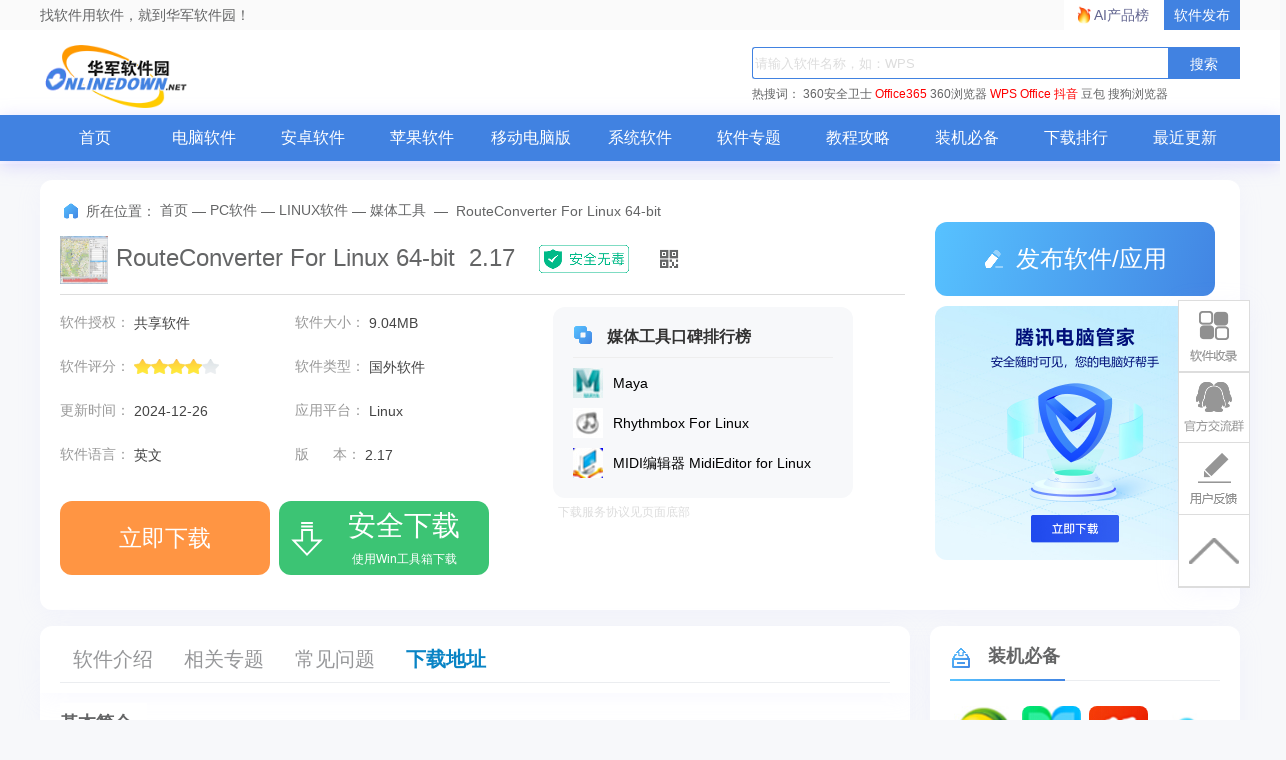

--- FILE ---
content_type: text/html; charset=UTF-8
request_url: https://www.onlinedown.net/soft/534153.htm
body_size: 17741
content:
<!DOCTYPE html>
<html lang="zh">
<head>
    <meta charset="UTF-8" />
    <meta http-equiv="X-UA-Compatible" content="IE=edge" />
    <meta name="viewport" content="width=device-width, initial-scale=1.0" />
    <meta name="renderer" content="webkit">

    <meta name="shenma-site-verification" content="cc7417e633bd7241b7ccebc56b74faff_1753348889">
    <meta name="bytedance-verification-code" content="/920JG527ja8P8Mqq4UD" />

    <title>RouteConverter For Linux 64-bit电脑版下载官方2026最新版_RouteConverter For Linux 64-bit电脑版官方免费下载_华军软件园</title>
    <meta name="keywords" content="RouteConverterForLinux64-bitLinux版下载,RouteConverterForLinux64-bit绿色版,RouteConverterForLinux64-bit2.17"/>
    <meta name="Description" content="华军软件园媒体工具频道，为您提供RouteConverterForLinux64-bitLinux版下载、RouteConverterForLinux64-bit绿色版等媒体工具软件下载。更多RouteConverterForLinux64-bit2.17历史版本，请到华军软件园！"/>
    <meta name="pageClass" content="617-167-169">

        <meta content="always" name="referrer">
    <link rel="alternate" media="only screen and(max-width: 640px)" href="https://m.onlinedown.net/soft/534153.htm" />
    <meta name="mobile-agent" content="format=html5; url=https://m.onlinedown.net/soft/534153.htm" />
    <meta property="og:type" content="soft"/>
    <meta property="og:description" content="华军软件园媒体工具频道，为您提供RouteConverterForLinux64-bitLinux版下载、RouteConverterForLinux64-bit绿色版等媒体工具软件下载。更多RouteConverterForLinux64-bit2.17历史版本，请到华军软件园！"/>
    <meta property="og:soft:file_size" content="9.04MB"/>
    <!--选填-->
    <meta property="og:soft:operating_system" content="Linux"/>
    <meta property="og:image" content="https://src.onlinedown.net/Public/images/softimg/540000/534153s.jpg"/>
    <meta property="og:release_date" content="2024-12-26"/>
    <meta property="og:title" content="RouteConverter For Linux 64-bit"/>
    <meta property="og:soft:download_count " content="681"/>
    <meta property="og:soft:language" content="英文"/>
    <meta property="og:soft:license" content="共享软件"/>
    <meta property="og:soft:url" content="https://www.onlinedown.net/soft/534153.htm"/>

        <meta name="pageType" content="1"> 
        <link rel="alternate" media="only screen and(max-width: 640px)" href="https://m.onlinedown.net/"/>
    <meta name="mobile-agent" content="format=html5; url=https://m.onlinedown.net/"/>

    <link rel="stylesheet" href="https://res.onlinedown.net/onlinedown/css/reset.css?20260120145852" />
    <link rel="stylesheet" href="https://res.onlinedown.net/onlinedown/css/public.css?20260120145852" />

    <script type="text/javascript" src="//res.onlinedown.net/redirect/dist/bundle.js?20260120145852"></script>

    <script>
    var _hmt = _hmt || [];
    (function() {
      var hm = document.createElement("script");
      hm.src = "//hm.baidu.com/hm.js?1057fce5375b76705b65338cc0397720";
      var s = document.getElementsByTagName("script")[0];
      s.parentNode.insertBefore(hm, s);
    })();
</script>
<script src="https://bigdata.downza.com/js/xingzhi.js?2XBs" id="xingzhi-js" type="text/javascript" async></script>

<script>
    var _hmt = _hmt || [];
    (function() {
        var hm = document.createElement("script");
        hm.src = "https://hm.baidu.com/hm.js?c5d39e518713a0233d647950271d1977";
        var s = document.getElementsByTagName("script")[0];
        s.parentNode.insertBefore(hm, s);
    })();
</script>


<script type="text/javascript">
    (function(c,l,a,r,i,t,y){
        c[a]=c[a]||function(){(c[a].q=c[a].q||[]).push(arguments)};
        t=l.createElement(r);t.async=1;t.src="https://www.clarity.ms/tag/"+i;
        y=l.getElementsByTagName(r)[0];y.parentNode.insertBefore(t,y);
    })(window, document, "clarity", "script", "uyo02oahj3");
</script>


<script>
</script>













        <link rel="stylesheet" href="https://res.onlinedown.net/onlinedown/css/detail.css?20260120145852" />
        
    <script type="application/ld+json">
        {
            "@context": "https://ziyuan.baidu.com/contexts/cambrian.jsonld",
            "@id": "https://www.onlinedown.net/soft/534153.htm",
            "appid": "否",
            "title": "RouteConverter For Linux 64-bit电脑版下载官方2026最新版_RouteConverter For Linux 64-bit电脑版官方免费下载_华军软件园",
            "description": "华军软件园媒体工具频道，为您提供RouteConverterForLinux64-bitLinux版下载、RouteConverterForLinux64-bit绿色版等媒体工具软件下载。更多RouteConverterForLinux64-bit2.17历史版本，请到华军软件园！",
            "pubDate": " 2013-10-31T16:50:45 ",
            "upDate": " 2024-12-26T13:35:35 ",
        }
    </script>

        
    <script>
        (function(){
            var el = document.createElement("script");
            el.src = "https://lf1-cdn-tos.bytegoofy.com/goofy/ttzz/push.js?6be218845647a651ca3e292ff2046d3a5ff564f025e24cfd03354d90f3207f72fd5c4a3974f9cd3eeb674bde712b4782cc4f323247d55c2ed2efd47b7c83521adc648ee828d46e7d3689a9c59fd080f6";
            el.id = "ttzz";
            var s = document.getElementsByTagName("script")[0];
            s.parentNode.insertBefore(el, s);
        })(window)
    </script>
</head>
<body>
<div class="g-top f-clearfix">
    <div class="g-wrap">
        找软件用软件，就到华军软件园！
        <a href="https://user.onlinedown.net" target="_blank">软件发布</a>
        <a id="aichanpinbang" href="https://ai.onlinedown.net/?from=hj" target="_blank" rel="nofollow">AI产品榜</a>
    </div>
</div>

<header class="g-header">
    <!-- header start -->
    <div class="g-wrap">
        <!-- logo start -->
        <a href="https://www.onlinedown.net/" class="m-logo"><img src="https://res.onlinedown.net/onlinedown/images/logo.png" alt="logo" /></a>
        <!-- logo end -->
        <div class="m-search">
            <!-- search start -->
            <form class="fr" name="fs" action="https://www.onlinedown.net/search" method="get" id="cse-search-box" target="_blank">
                <input type="text" name="searchname" class="u-search-ipt" style="color: #999" onblur="if(this.value=='')this.value='WPS'" placeholder="请输入软件名称，如：WPS" autocomplete="off" />
                <input type="submit" class="u-search-btn" value="搜索" name="button" onclick="if(this.previousElementSibling.value == '')this.previousElementSibling.value = 'WPS'"/>
            </form>
            <p class="m-search-hot" style="width: 534px">
                <span>热搜词：</span>
                <a href="//www.onlinedown.net/soft/50671.htm" target="_blank">360安全卫士</a>
<a href="//www.onlinedown.net/soft/1223355.htm" style="color:red;" target="_blank">Office365</a>
<a href="//www.onlinedown.net/soft/489947.htm" target="_blank">360浏览器</a>
<a href="//www.onlinedown.net/soft/42337.htm" style="color:red;" target="_blank">WPS Office</a>
<a href="//www.onlinedown.net/soft/10075093.htm" target="_blank" style="color:red;" >抖音</a>
<a href="//www.onlinedown.net/soft/10130823.htm" target="_blank">豆包</a>
<a href="//www.onlinedown.net/soft/555917.htm" target="_blank">搜狗浏览器</a>            </p>
            <!-- search end -->
        </div>
    </div>
    <nav class="m-nav">
        <div class="g-wrap">
            <div class="item "><a href="https://www.onlinedown.net/" target="_blank">首页</a></div>
            <div class="item "><a href="https://www.onlinedown.net/soft/" target="_blank">电脑软件</a></div>
            <div class="item "><a href="https://www.onlinedown.net/android/" target="_blank">安卓软件</a></div>
            <div class="item "><a href="https://www.onlinedown.net/iphone/" target="_blank">苹果软件</a></div>
            <div class="item "><a href="https://www.onlinedown.net/dnb/" target="_blank">移动电脑版</a></div>


            <div class="item "><a href="https://www.onlinedown.net/xtrj/" target="_blank">系统软件</a></div>
            <div class="item "><a href="https://www.onlinedown.net/zt/" target="_blank">软件专题</a></div>
            <div class="item "><a href="https://www.onlinedown.net/article/" target="_blank">教程攻略</a></div>
            <div class="item "><a href="https://www.onlinedown.net/nicepc/" target="_blank">装机必备</a></div>
            <div class="item "><a href="https://www.onlinedown.net/hits/" target="_blank">下载排行</a></div>
            <div class="item "><a href="https://www.onlinedown.net/new/" target="_blank">最近更新</a></div>
        </div>
    </nav>
    <!-- header end -->
</header>
<section class="g-main">
    <div class="g-wrap">
        
            <style>
    .tubiao {
        float: left;
        width: 18px;
        height: 18px;
        margin-top: 6px;
        margin-right: 7px;
        border-radius: 2px;
        background: url(/dowicon/dowdarkgray.png) no-repeat ;
    }
    .gray .tubiao{
        background: url(/dowicon/dowdarkgray.png) no-repeat ;
    }
    .gray a{
        color:#747474 !important;
    }
    .gray a:hover{
        color:#ff9933 !important;
    }
    .rest:hover{
        color:#ff9933 !important;
    }
    #btm{
        background-color: #3cc474;
        display: inline-block;
        position: relative;
        width: 210px;
        height: 60px;
        margin-right: 5px;
        font-size: 23px;
        line-height: 74px;
        text-align: center;
        vertical-align: top;
        color: #fff;
        border-radius: 12px;
    }
    #btm i{
        display: inline-block;
        width: 40px;
        height: 40px;
        background: url(https://res.onlinedown.net/onlinedown/images/icon-down1.png) no-repeat;
        position: absolute;
        top: 11px;
        left: 8px;
    }
    #btm b{
        font-size: 28px;
        position: absolute;
        top: -15px;
        left: 46px;
        width: 160px;
        text-align: center;
    }
    #btm span{
        font-size: 12px;
        left: 46px;
        font-weight: 400;
        position: absolute;
        top: 10px;
        width: 160px;
        text-align: center;
    }
    #compress {
        padding: 5px 15px 5px 5px!important;
        font-size: 12px !important;
        text-align: left !important;
        display: block;
        width: 356px;
        color: #999;
        border: 1px dashed #e0e0e0;
        background: #fdfddf;
        margin: 10px 0;
    }
    .qrcode_show_a:hover   {
        opacity:0.9;
    }
    .qrcode_show_b:hover  {
        opacity:0.9;
    }
    .qrcode_show_c:hover  {
        opacity:0.9;
    }
    .qrcode_show_d:hover{
        opacity:0.9;
    }
    .windSoul .tubiao {
        float: left;
        width: 20px;
        height: 22px;
        margin-top: 5px;
        margin-right: 0;
        border-radius: 2px;
        background: url(/dowicon/yun.png) no-repeat ;
    }
    .g-main-con .m-con-left .download-box .down-list .feedback{
        padding: 5px 15px 5px 5px!important;
        font-size:12px !important;
        text-align: left !important;
    }
    .pen{
        width: 20px;
        height: 20px;
        margin-right: 7px;
        border-radius: 2px;
        background:  url(/dowicon/pen.png) no-repeat;
        display: inline-block;
        position: absolute;
        left: -24px;
        top: 15px;
    }
    .g-main-con .m-con-left .download-box .down-list  #compress em.ya {
        margin-right: 2px;
        vertical-align: baseline;
        color: #2798e4;
    }
    .g-main-con .m-con-left .download-box .down-list .windSoul a{
        background:#4182e1;
        color:#fff;
        margin-top: 10px;
    }
    .down_360 {
        text-align: center;
    }
    .down_360 a {
        font-weight: bold;
        display: inline-block;
        width: 120px;
        height: 24px;
        line-height: 24px;
        overflow: hidden;
        margin-top: 10px;
        margin-right: 12px;
        padding: 5px 10px;
        text-align: center;
        background: #4182e1;
        color: #fff !important;
    }
    .down_360 a .tubiao {
        width: 20px;
        height: 22px;
        border-radius: 2px;
        margin: 5px 0px 0px 0px;
        background: url(/dowicon/yun.png) no-repeat;
    }
    .down_360 a:hover {
        opacity: 0.9;
    }
    .fixed-bdgodown-360{
        height: 60px;
        border-radius: 12px;
        padding: 10px;
        box-sizing: border-box;
        background-color: #4182e1;
    }
    .fixed-bdgodown-360:hover{
        opacity: 0.8;
    }
    .fixed-bdgodown-360 img{
        width: 40px;
        height: 40px;
    }
    .fixed-bdgodown-360 p{
        display: inline-block;
        color: #fff;
        text-align: center;
    }
    .fixed-bdgodown-360 p b{
        display: block;
        font-size: 20px;
        font-weight: 700;
        margin-bottom: 5px;
    }
    .fixed-bdgodown-360 p span{
        font-size: 12px;
    }
    .other .tubiao{
        background: url(/dowicon/dowdarkgray.png) no-repeat ;
    }
    .other a{
        color: #747474 !important;
    }
    .ellipse.other a{
        font-size: 14px !important;
    }
    .ellipse.gray a{
        font-size: 14px !important;
    }
</style>

<!-- 右侧回顶部悬浮功能区 -->
<div class="goTop_functions">
    <!-- 软件收录 -->
    <div class="functions">
        <p class="img" onclick="document.querySelector('.soflvbox').style.display='block'"></p>
        <div class="soflvbox">
            您好，如有软件收录需求，请将软件打包，并附上软件名称、软件介绍、软件相关截图、软件icon、软著、营业执照（个人没有营业执照请提供对应的开发者身份证正反面以及手持身份证本人照片），发送至邮箱
            <span>https://user.onlinedown.net/login</span>
            <p>
                <span onclick="document.querySelector('.soflvbox').style.display='none'">收起&gt;&gt;</span>
            </p>
        </div>
    </div>
    <!-- 交流群 -->
    <div class="functions">
        <p class="img"
           onclick="window.open('http://qm.qq.com/cgi-bin/qm/qr?_wv=1027&k=Xs1Dv1zFFd96NiX8j3AHXDnX5cJpR7zJ&authKey=TpFGXxrcKLf0jkED5bowCrH55c5o2x28W8je6NPl3DCA7y7tFt3YAGAop%2BNoZ2AM&noverify=0&group_code=873087460')">
        </p>
    </div>
    <!-- 用户反馈 -->
    <div class="functions">
        <p class="img" onclick="document.querySelector('.usefk').style.display='block'"></p>
        <div class="usefk">
            发送至邮箱：<span>news@onlinedown.net</span>
            <p>
                <span onclick="document.querySelector('.usefk').style.display='none'">收起&gt;&gt;</span>
            </p>
        </div>
    </div>
    <!-- 回顶部 -->
    <div class="functions">
        <p class="img" onclick="window.scrollTo({top:0,behavior:'smooth'})">
        </p>
    </div>
</div>

<div class="g-main-top">
    <div class="bdtg-box">
        <div class="_i3rxvkjm0zn"></div>
    <script type="text/javascript">
        (window.slotbydup = window.slotbydup || []).push({
            id: "u6864561",
            container: "_i3rxvkjm0zn",
            async: true
        });
    </script>
    <!-- 多条广告如下脚本只需引入一次 -->
    <script type="text/javascript" src="//cpro.baidustatic.com/cpro/ui/cm.js" async="async" defer="defer" >
    </script>
    </div>
    <div class="g-crumbs">
        <span class="icon-crumbs"></span>
        <span>所在位置：</span>
        <a href='https://www.onlinedown.net'>首页</a><span>&nbsp;—&nbsp;</span><a href='/soft/' target='_blank'>PC软件</a><span>&nbsp;—&nbsp;</span><a href='/sort/167' target='_blank'>LINUX软件</a><span>&nbsp;—&nbsp;</span><a href='/sort/169' target='_blank'>媒体工具</a>
        <span>&nbsp;—&nbsp;</span>
        <span>RouteConverter For Linux 64-bit</span>
    </div>
    <div class="m-sw-center">
        <div class="sw-info">
            <img src="https://src.onlinedown.net/Public/images/softimg/540000/534153s.jpg" alt="RouteConverter For Linux 64-bit" class="img" preview="https://src.onlinedown.net/Public/images/softimg/540000/534153s.jpg" />
            <div class="sw-title">
                <h1 class="cname">RouteConverter For Linux 64-bit&nbsp;&nbsp;2.17</h1>
                <img class="safe" src="https://res.onlinedown.net/onlinedown/images/icon-safe.png" alt="" />
                <span class="code">
                        <img src="https://d.onlinedown.net/huajuncode.php?id=534153" alt="二维码" />
                    </span>
            </div>
        </div>
        <div class="sw-param">
            <div class="param-content">
                                    <ul class=" line-h bluea f-clearfix">
                                            <li>
                            软件授权：
                            <span>共享软件</span>
                        </li>
                        <li>
                            软件大小：
                            <span>9.04MB</span>
                        </li>
                        <li>
                            软件评分：
                            <span class="star-bar">
                        <em class="star" style="width: 80%"></em>
                    </span>
                        </li>
                        <li>
                            软件类型：
                            <span>国外软件</span>
                        </li>
                        <li>
                            更新时间：
                            <span>2024-12-26</span>
                        </li>
                        <li>
                            应用平台：
                            <span>Linux</span>
                        </li>
                        <li>
                            软件语言：
                            <span class="inLanguage">英文</span>
                        </li>
                                                <li>
                            版&nbsp;&nbsp;&nbsp;&nbsp;&nbsp;&nbsp;本：
                            <span>2.17</span>
                        </li>
                                            </ul>
                    
                    <div class="down-box">
                        <div id="king-soft-btn" style="display: none;"></div>
                        
                            
                                                                    <a class="u-btn u-btn-ben local-d line_center" rel="nofollow" target="_self" href="javascript:void(0);" id="imDown" onclick="_xzt.push(['onclick_2','617-167-169',534153,'local', 1,0]);">
                                                                                                    <b class="lj-btn">立即下载</b>
                                                                    </a>
                                                                                                    <a class="u-btn u-btn-gao qrcode_show king-soft" rel="nofollow" target="_self" href="https://www.onlinedown.net/iopdfbhjl/534153?module=download&amp;t=downloader&amp;v=20260120145852" onclick="_xzt.push(['onclick_200','617-167-169',534153,'gs', 1,0]);">
                                        <i></i>
                                        <b class="gs-btn">安全下载</b>
                                        <span style="font-size:12px; left: 45px;">使用Win工具箱下载</span>
                                    </a>
                                                                
                                                                        </div>

            </div>
            <!--end #param-content -->
            <div class="sw-param-right ">
                <div class="relevant-sw">
                    <p class="title">
                        <i class="icon-title"></i>
                        媒体工具口碑排行榜
                    </p>
                    <ul>
                                                    <li class="f-clearfix">
                                <a href="https://www.onlinedown.net/soft/169930.htm" target="_blank">
                                    <img src="https://img.onlinedown.net/download/202109/153055-6152c4af89340.jpg?x-image-process=style/style-30" alt="Maya" />
                                    <div>
                                        <p>Maya</p>
                                    </div>
                                </a>
                            </li>
                                                                                <li class="f-clearfix">
                                <a href="https://www.onlinedown.net/soft/169390.htm" target="_blank">
                                    <img src="https://img.onlinedown.net/download/202103/133719-605c218f70620.jpg?x-image-process=style/style-30" alt="Rhythmbox For Linux" />
                                    <div>
                                        <p>Rhythmbox For Linux</p>
                                    </div>
                                </a>
                            </li>
                                                                                <li class="f-clearfix">
                                <a href="https://www.onlinedown.net/soft/94595.htm" target="_blank">
                                    <img src="https://img.onlinedown.net/download/202011/113507-5fb344eb4ccbd.jpg?x-image-process=style/style-30" alt="MIDI编辑器 MidiEditor for Linux" />
                                    <div>
                                        <p>MIDI编辑器 MidiEditor for Linux</p>
                                    </div>
                                </a>
                            </li>
                                                                        </ul>
                </div>
                                <p class="xieyi">下载服务协议见页面底部</p>
            </div>
        </div>
    </div>
    <div class="m-other-right">
        <a class="u-btn u-btn-push" href="https://user.onlinedown.net" target="_blank">
            <i class="icon"></i>
            发布软件/应用
        </a>
        <!--相关软件旁边广告 -->
        <div class="g-huodong">
            <a href="https://pm.myapp.com/invc/xfspeed/qqpcmgr/download/QQPCDownload79873.exe" target="_blank" rel="nofollow">
                    <img src="https://img.onlinedown.net/download/202507/174226-68820002d3c85.jpg" alt="腾讯pc管家">
                </a>
        </div>
    </div>
</div>

<div class="g-main-con">
    <div class="m-con-left">
        <div class="con-nav box">
            <div class="fixed-top">
                <div class="topBox">
                    <p class="u-tab">
                        <span class="item z-cur ItemRJJS" id="NavRJJS" dataname="ItemRJJS" datasname="sNavRJJS">软件介绍</span>
                        <span class="item m_rjjx" id="NavXGZT" dataname="m_rjjx" datasname="m_rjjx">相关专题</span>
                        <span class="item ItemXGJC" id="NavXGJC" dataname="ItemXGJC" datasname="sNavXGJC">常见问题</span>
                                                <span class="item downBox" id="NavXZDZ" dataname="downBox" datasname="downBox">下载地址</span>
                    </p>
                    <div class="topBox-right">
                        <a class="jumpDownload">下载地址</a>
                        <form action="https://www.onlinedown.net/search" method="get" class="searchBox" target="_blank">
                            <input type="text" name="searchname" class="searchInput" onblur="if(this.value=='')this.value='WPS'" placeholder="请输入软件名称，如：WPS" autocomplete="off">
                            <input type="submit" class="searchIcon" value="" button="搜索" onclick="if(this.previousElementSibling.value == '')this.previousElementSibling.value = 'WPS'">
                        </form>
                    </div>
                </div>
            </div>
                    </div>
        <div class="soft-info box xgItem" id="ItemRJJS">
            <div class="tt"><strong>基本简介</strong></div>
            <div class="img-txt-box f-clearfix">
                <img preview="https://src.onlinedown.net/Public/images/softimg/540000/534153s.jpg" src="https://src.onlinedown.net/Public/images/softimg/540000/534153s.jpg" alt="RouteConverter For Linux 64-bit段首LOGO" class="logoimg"/>
                <div class="text">
                    
	&nbsp;&nbsp;&nbsp;&nbsp;&nbsp;&nbsp;RouteConverter是一个视频转换器。让你轻松方便转换视频。

                </div>
            </div>
        </div>
        
                
        <div class="download-box box xgItem" id="downBox">
                            <h2 class="title">
                    <i class="icon-title"></i>
                    下载地址
                    <a style="display: inline-block; float: right; font-size: 14px;" href="http://share.njxzwh.com/wechat/login?_t=RouteConverter For Linux 64-bit&_f=https://www.onlinedown.net/soft/534153.htm" target="_blank">
                        分享软件/应用
                    </a>
                    <a class="feedback" style="display: inline-block; float: right; font-size: 14px; color:#afafaf;position:relative;">
                        <span class="pen"></span> 若有违法违规、资源包错误等问题向我们
                        <em style="color:#4591ef">反馈</em>！
                    </a>
                </h2>
                        <div class="con">
                <div class="down-list">
                                            
                                                                                                                    <div class="king-soft-area">
                                    <h4 style="font-weight:blod">使用Win工具箱下载地址：安全，快速</h4>
                                    <p class="ellipse windSoul" style="border:0">
                                        <a rel="nofollow" href="https://www.onlinedown.net/iopdfbhjl/534153?module=download&amp;t=downloader&amp;v=20260120145852" target="_self" class="qrcode_show qrcode_show_a" onclick="_hmt.push(['_trackEvent','down','down','down_534153']);_xzt.push(['onclick_13','617-167-169',534153,'local', 1,0]);" style="font-weight:bold"><span class="tubiao"></span>电信安全下载</a>
                                        <a rel="nofollow" href="https://www.onlinedown.net/iopdfbhjl/534153?module=download&amp;t=downloader&amp;v=20260120145852" target="_self" class="qrcode_show qrcode_show_b" onclick="_hmt.push(['_trackEvent','down','down','down_534153']);_xzt.push(['onclick_14','617-167-169',534153,'local', 1,0]);" style="font-weight:bold"><span class="tubiao"></span>网通安全下载</a>
                                        <a rel="nofollow" href="https://www.onlinedown.net/iopdfbhjl/534153?module=download&amp;t=downloader&amp;v=20260120145852" target="_self" class="qrcode_show qrcode_show_c" onclick="_hmt.push(['_trackEvent','down','down','down_534153']);_xzt.push(['onclick_14','617-167-169',534153,'local', 1,0]);" style="font-weight:bold"><span class="tubiao"></span>移动安全下载</a>
                                        <a rel="nofollow" href="https://www.onlinedown.net/iopdfbhjl/534153?module=download&amp;t=downloader&amp;v=20260120145852" target="_self" class="qrcode_show qrcode_show_d" onclick="_hmt.push(['_trackEvent','down','down','down_534153']);_xzt.push(['onclick_14','617-167-169',534153,'local', 1,0]);" style="font-weight:bold"><span class="tubiao"></span>联通安全下载</a>
                                    </p>
                                </div>
                                <div>
                                    <h4 style="font-weight:blod">其他下载地址：</h4>
                                    <p class="ellipse other" style="border:0">
                                        <a rel="nofollow" href="https://www.onlinedown.net/iopdfbhjl/534153?module=download&amp;t=website&amp;v=20260120145852" target="_self" class="qrcode_show rest" onclick="_hmt.push(['_trackEvent','down','down','down_534153']);_xzt.push(['onclick_13','617-167-169',534153,'local', 1,0]);" style="font-weight:bold"><span class="tubiao"></span>通用网络下载</a>
                                        <a rel="nofollow" href="https://www.onlinedown.net/iopdfbhjl/534153?module=download&amp;t=website&amp;v=20260120145852" target="_self" class="qrcode_show rest" onclick="_hmt.push(['_trackEvent','down','down','down_534153']);_xzt.push(['onclick_14','617-167-169',534153,'local', 1,0]);" style="font-weight:bold"><span class="tubiao"></span>通用网络下载</a>
                                    </p>
                                </div>
                                                                                                                            <div style="width:380px;height:112px">
                        <!-- 广告位：华军软件详情页下载地址下方 -->
                        
                        
                        
                        
                        
                        
                        
                        
                        
                        
                        
                        
                        
                        <div class="_1ky8ax0r2g1"></div>
    <script type="text/javascript">
        (window.slotbydup = window.slotbydup || []).push({
            id: "u6864555",
            container: "_1ky8ax0r2g1",
            async: true
        });
    </script>
    <!-- 多条广告如下脚本只需引入一次 -->
    <script type="text/javascript" src="//cpro.baidustatic.com/cpro/ui/cm.js" async="async" defer="defer" >
    </script>
                    </div>





                </div>
                <div class="g-huodong">
                    <div class="_pry8j396jq"></div>
    <script type="text/javascript">
        (window.slotbydup = window.slotbydup || []).push({
            id: "u6864560",
            container: "_pry8j396jq",
            async: true
        });
    </script>
    <!-- 多条广告如下脚本只需引入一次 -->
    <script type="text/javascript" src="//cpro.baidustatic.com/cpro/ui/cm.js" async="async" defer="defer" >
    </script>
                </div>
            </div>
        </div>

        <div class="relation-article-box box xgItem" id="ItemXGJC">
            <h2 class="title">
                <i class="icon-title"></i>
                常见问题
            </h2>
            <div class="con">
                <ul class="f-clearfix">
                                            <li>
                            <a href="/article/10046712.htm" target="_blank">腾讯手游助手怎么设置DPI？-腾讯手游助手设置DPI的方法</a>
                        </li>
                                                                    <li>
                            <a href="/article/10046711.htm" target="_blank">腾讯手游助手怎么设置老板键？-腾讯手游助手设置老板键的方法</a>
                        </li>
                                                                    <li>
                            <a href="/article/10046710.htm" target="_blank">腾讯手游助手怎么更新版本？-腾讯手游助手更新版本的方法</a>
                        </li>
                                                                    <li>
                            <a href="/article/10046709.htm" target="_blank">腾讯手游助手怎么设置开机启动？-腾讯手游助手设置开机启动的方法</a>
                        </li>
                                                                    <li>
                            <a href="/article/10046708.htm" target="_blank">腾讯手游助手怎么设置虚拟内存？-腾讯手游助手设置虚拟内存的方法</a>
                        </li>
                                                                    <li>
                            <a href="/article/10046707.htm" target="_blank">腾讯手游助手怎么设置分辨率？-腾讯手游助手设置分辨率的方法</a>
                        </li>
                                                                    <li>
                            <a href="/article/10046696.htm" target="_blank">qq空间电脑网页版_qq空间网页版入口在线使用</a>
                        </li>
                                                                    <li>
                            <a href="/article/10046695.htm" target="_blank">鸣潮网页版在线玩_鸣潮网页版入口在线使用</a>
                        </li>
                                                                    <li>
                            <a href="/article/10046694.htm" target="_blank">中国知网官方网站入口_中国知网网站在线使用</a>
                        </li>
                                                                    <li>
                            <a href="/article/10046693.htm" target="_blank">番茄小说免费阅读入口_番茄小说正版官网直接阅读</a>
                        </li>
                                        </ul>
            </div>
        </div>

        
        <div style="display: none;" class="reviews-box box xgItem" id="ItemWYPL">
            <h2 class="title">
                <i class="icon-title"></i>
                网友评论
            </h2>
            <div class="con">
                <div class="comment">
                    <div class="comment-form">
                        <p><textarea name="content" class="cmt-msg"></textarea></p>
                        <p class="usercmt">
                            <i>您的评论需要经过审核才能显示</i>
                            <input type="submit" class="btn-submit" name="pinglun" value="提交评论">
                        </p>
                    </div>
                    <div class="comment-list">
                        <dl>
                            <a href="https://www.onlinedown.net/pl/534153_1.html" target="_blank"><dt class="tt">全部评论</dt></a>
                                                                                                <dt>
                                        <img src="https://res.onlinedown.net/onlinedown/images/icon-user1.png" />
                                        <span>
                                                <b>华军网友</b>
                                            </span>
                                    </dt>
                                    <dd>
                                        RouteConverter For Linux 64-bit很好用，谢谢啦！！
                                        <p class="right-use">
                                            <b>有用</b>
                                            <a class="praise"></a>
                                        </p>
                                    </dd>
                                                                                                        <dt>
                                        <img src="https://res.onlinedown.net/onlinedown/images/icon-user1.png" />
                                        <span>
                                                <b>华军网友</b>
                                            </span>
                                    </dt>
                                    <dd>
                                        RouteConverter For Linux 64-bit软件非常好用，下载速度很快，很方便！
                                        <p class="right-use">
                                            <b>有用</b>
                                            <a class="praise"></a>
                                        </p>
                                    </dd>
                                                                                                        <dt>
                                        <img src="https://res.onlinedown.net/onlinedown/images/icon-user1.png" />
                                        <span>
                                                <b>华军网友</b>
                                            </span>
                                    </dt>
                                    <dd>
                                        RouteConverter For Linux 64-bit希望可以越做越好，加油！
                                        <p class="right-use">
                                            <b>有用</b>
                                            <a class="praise"></a>
                                        </p>
                                    </dd>
                                                                                        </dl>
                    </div>
                </div>
            </div>
        </div>
                    <div class="m-coll2 common-classify-partner">
                <div class="title">
                    <div class="link-tab">
                                                                            <span class="z-cur" >华军推荐</span>
                                            </div>
                </div>
                <div class="content link-content">
                                                                <div class="link-list">
                                                                                                <a href="/soft/169557.htm" target="_blank">Brasero</a>
                                                                                                                                <a href="/soft/172970.htm" target="_blank">Potrace</a>
                                                                                                                                <a href="/soft/172536.htm" target="_blank">RealPlayer</a>
                                                                                                                                <a href="/soft/169319.htm" target="_blank">MPlayer</a>
                                                                                                                                <a href="/soft/169390.htm" target="_blank">Rhythmbox For Linux</a>
                                                                                                                                <a href="/soft/169930.htm" target="_blank">Maya</a>
                                                                                                                                <a href="/soft/582811.htm" target="_blank">ocenaudio for Linux</a>
                                                                                                                                <a href="/soft/302491.htm" target="_blank">Plex Media Server For Linux CentOS (64bit)</a>
                                                                                                                                <a href="/soft/302488.htm" target="_blank">Plex Media Server For Linux CentOS (32bit)</a>
                                                                                                                                <a href="/soft/251777.htm" target="_blank">Kdenlive For Linux</a>
                                                                                                                                <a href="/soft/251773.htm" target="_blank">Kdenlive For Linux</a>
                                                                                                                                <a href="/soft/251614.htm" target="_blank">MKVToolnix For Linux</a>
                                                                                                                                <a href="/soft/251604.htm" target="_blank">Fotoxx For Linux64</a>
                                                                                                                                <a href="/soft/251603.htm" target="_blank">Fotoxx For Linux32</a>
                                                                                                                                <a href="/soft/117470.htm" target="_blank">4MLinux Multiboot Edition</a>
                                                                                                                                <a href="/soft/117517.htm" target="_blank">4MLinux Multiboot Edition</a>
                                                                                                                                <a href="/soft/570599.htm" target="_blank">4k Video to MP3 portable For Linux x64</a>
                                                                                                                                <a href="/soft/570597.htm" target="_blank">4k Video to MP3 portable For Linux</a>
                                                                                                                                <a href="/soft/570595.htm" target="_blank">4k Video to MP3 For Linux x64</a>
                                                                                                                                <a href="/soft/570594.htm" target="_blank">4k Video to MP3 For Linux</a>
                                                                                                                                <a href="/soft/569699.htm" target="_blank">Pianoteq For Linux</a>
                                                                                                                                <a href="/soft/568669.htm" target="_blank">MasterPDFEditor x64 for Linux</a>
                                                                                                                                <a href="/soft/568667.htm" target="_blank">Master PDF Editor For Linux(32bit)</a>
                                                                                                                                <a href="/soft/568506.htm" target="_blank">XviD Codec For Linux(64bit)</a>
                                                                                                                                <a href="/soft/568503.htm" target="_blank">XviD Codec For Linux</a>
                                                                                                                                <a href="/soft/567749.htm" target="_blank">4MLinux Media Edition For Linux</a>
                                                                                                                                <a href="/soft/567197.htm" target="_blank">jMovieManager For Linux</a>
                                                                                                                                <a href="/soft/566013.htm" target="_blank">tinyMediaManager For Linux</a>
                                                                                                                                <a href="/soft/565093.htm" target="_blank">PiTiVi  For Linux</a>
                                                                                                                                <a href="/soft/564177.htm" target="_blank">ocenaudio For Linux(64bit)</a>
                                                                                                                                <a href="/soft/564176.htm" target="_blank">ocenaudio For Linux</a>
                                                                                                                                <a href="/soft/563122.htm" target="_blank">TexturePacker For Linux</a>
                                                                                                                                <a href="/soft/560722.htm" target="_blank">fre:ac snapshot For Linux（64bit）</a>
                                                                                                                                <a href="/soft/560718.htm" target="_blank">fre:ac snapshot For Linux</a>
                                                                                                                                <a href="/soft/555965.htm" target="_blank">LilyPond For Linux(64bit)</a>
                                                                                                                                <a href="/soft/555964.htm" target="_blank">LilyPond For Linux</a>
                                                                                                                                <a href="/soft/555959.htm" target="_blank">LilyPond For Linux(64bit)</a>
                                                                                                                                <a href="/soft/554899.htm" target="_blank">Nightingale  ForLinux 64-Bit</a>
                                                                                                                                <a href="/soft/554894.htm" target="_blank">Nightingale  ForLinux 32-Bit</a>
                                                                                                                                <a href="/soft/553693.htm" target="_blank">XnConvert for Linux deb</a>
                                                                                                                                <a href="/soft/553690.htm" target="_blank">XnConvert for Linux deb</a>
                                                                                                                                <a href="/soft/553688.htm" target="_blank">XnConvert for Linux rpm</a>
                                                                                                                                <a href="/soft/553685.htm" target="_blank">XnConvert for Linux rpm</a>
                                                                                                                                <a href="/soft/549464.htm" target="_blank">cineSync For Linux(64bit)</a>
                                                                                                                                <a href="/soft/549456.htm" target="_blank">cineSync For Linux(32bit)</a>
                                                                                                                                <a href="/soft/541856.htm" target="_blank">Hybrid For Linux (64bit)</a>
                                                                                                                                <a href="/soft/541853.htm" target="_blank">Hybrid For Linux (32bit)</a>
                                                                                                                                <a href="/soft/534153.htm" target="_blank">RouteConverter For Linux 64-bit</a>
                                                                                                                                <a href="/soft/531158.htm" target="_blank">Jaikoz For Linux</a>
                                                                                                                                <a href="/soft/530541.htm" target="_blank">Aneesoft Total Media Converter for Mac</a>
                                                                                    </div>
                                    </div>
            </div>
            </div>
    <div class="m-con-right">
        
        <ul class="m-right-item m-sw-list" id="zjbb">
            <h4 class="title">
    <i class="icon-title"></i>
    装机必备
</h4>
<li class="item">
    <a href="https://www.onlinedown.net/soft/50671.htm" target="_blank" class="img-box">
        <img src="https://img.onlinedown.net/download/202112/182146-61ced9ba797af.jpg?x-image-process=style/style-60" alt="360安全卫士" />
    </a>
    <a href="https://www.onlinedown.net/soft/50671.htm" target="_blank" class="txt f-text-overflow1">360卫士</a>
</li>
<li class="item">
    <a href="https://www.onlinedown.net/soft/577767.htm" target="_blank" class="img-box">
        <img src="https://img.onlinedown.net/download/202404/163655-660a7227d95c4.jpg?x-image-process=style/style-60" alt="360软件管家" />
    </a>
    <a href="https://www.onlinedown.net/soft/577767.htm" target="_blank" class="txt f-text-overflow1">360软件管家</a>
</li>
<li class="item">
    <a href="https://www.onlinedown.net/soft/81870.htm" target="_blank" class="img-box">
        <img src="https://img.onlinedown.net/download/202108/181111-611cdcbf654a1.jpg?x-image-process=style/style-60" alt="驱动精灵" />
    </a>
    <a href="https://www.onlinedown.net/soft/81870.htm" target="_blank" class="txt f-text-overflow1">驱动精灵</a>
</li>
<li class="item">
    <a href="https://www.onlinedown.net/soft/491744.htm" target="_blank" class="img-box">
        <img src="https://img.onlinedown.net/download/202403/152635-65f003ab7d265.jpg?x-image-process=style/style-60" alt="百度网盘" />
    </a>
    <a href="https://www.onlinedown.net/soft/491744.htm" target="_blank" class="txt f-text-overflow1">百度网盘</a>
</li>
<li class="item">
    <a href="https://www.onlinedown.net/soft/489947.htm" target="_blank" class="img-box">
        <img src="https://img.onlinedown.net/download/202405/155058-663c80627b55f.jpg?x-image-process=style/style-60" alt="360浏览器" />
    </a>
    <a href="https://www.onlinedown.net/soft/489947.htm" target="_blank" class="txt f-text-overflow1">360浏览器</a>
</li>
<li class="item">
    <a href="https://www.onlinedown.net/soft/42337.htm" target="_blank" class="img-box">
        <img src="https://img.onlinedown.net/download/202402/170408-65c0a48816fc2.jpg?x-image-process=style/style-60" alt="WPS Office" />
    </a>
    <a href="https://www.onlinedown.net/soft/42337.htm" target="_blank" class="txt f-text-overflow1">WPS Office</a>
</li>
<li class="item">
    <a href="//www.onlinedown.net/soft/25045.htm" target="_blank" class="img-box">
        <img src="https://img.onlinedown.net/download/202404/171920-660a7c1815c4d.jpg?x-image-process=style/style-60" alt="QQ游戏大厅" />
    </a>
    <a href="//www.onlinedown.net/soft/25045.htm" target="_blank" class="txt f-text-overflow1">QQ游戏大厅</a>
</li>
<li class="item">
    <a href="https://www.onlinedown.net/soft/583413.htm" target="_blank" class="img-box">
        <img src="https://img.onlinedown.net/download/202207/100413-62d7629dee78e.jpg?x-image-process=style/style-60" alt="雷电模拟器" />
    </a>
    <a href="https://www.onlinedown.net/soft/583413.htm" target="_blank" class="txt f-text-overflow1">雷电模拟器</a>
</li>

            <dl>
                <dt>游戏娱乐</dt>
                <dd><a href="https://www.onlinedown.net/soft/1227796.htm" target="_blank">雷神加速器</a></dd>
                <dd><a href="https://www.onlinedown.net/soft/577274.htm" target="_blank">腾讯助手</a></dd>
                <dd><a href="https://www.onlinedown.net/soft/23568.htm" target="_blank">迅游</a></dd>
            </dl>
            <dl>
                <dt>影音软件</dt>
                <dd><a href="https://www.onlinedown.net/soft/10075093.htm" target="_blank">抖音电脑版</a></dd>
                <dd><a href="https://www.onlinedown.net/soft/1196002.htm" target="_blank">爱奇艺</a></dd>
                <dd><a href="https://www.onlinedown.net/soft/104888.htm" target="_blank">优酷视频</a></dd>
            </dl>
            <dl>
                <dt>系统安全</dt>
                <dd><a href="https://www.onlinedown.net/soft/76322.htm" target="_blank">鲁大师</a></dd>
                <dd><a href="https://www.onlinedown.net/soft/1122209.htm" target="_blank">方正字体</a></dd>
                <dd><a href="https://www.onlinedown.net/soft/582203.htm" target="_blank">2345卫士</a></dd>
            </dl>
            <dl>
                <dt>办公软件</dt>
                <dd><a href="https://www.onlinedown.net/soft/578242.htm" target="_blank">office</a></dd>
                <dd><a href="https://www.onlinedown.net/soft/10039260.htm" target="_blank">夸克网盘</a></dd>
                <dd><a href="https://www.onlinedown.net/soft/112988.htm" target="_blank">360压缩</a></dd>
            </dl>        </ul>
        <div class="m-right-item week-rank-list">
            <h4 class="title">
                <a href="javascript:void(0);" class="u-tab z-cur" dataname="week-hot">本周最热软件</a>
                <a href="javascript:void(0);" class="u-tab" dataname="week-new">本周最新软件</a>
            </h4>
            <ul class="m-rank-list" id="week-hot">
                                    <li class="item z-cur">
                        <span class="num">1</span>
                        <a href="https://www.onlinedown.net/soft/94595.htm" target="_blank" class="img-box"><img src="https://img.onlinedown.net/download/202011/113507-5fb344eb4ccbd.jpg?x-image-process=style/style-73" alt="MIDI编辑器 MidiEditor for Linux" /></a>
                        <div class="info">
                            <a href="https://www.onlinedown.net/soft/94595.htm" target="_blank" class="tt f-text-overflow1">MIDI编辑器 MidiEditor for Linux</a>
                            <span class="star-bar">
                                    <em class="star" style="width: 80%"></em>
                                </span>
                            <a href="https://www.onlinedown.net/soft/94595.htm" class="u-btn-down" target="_blank">查看</a>
                        </div>
                    </li>
                                                        <li class="item ">
                        <span class="num">2</span>
                        <a href="https://www.onlinedown.net/soft/254721.htm" target="_blank" class="img-box"><img src="https://src.onlinedown.net/Public/images/softimg/260000/254721s.jpg?x-image-process=style/style-73" alt="MP4Joiner For Linux" /></a>
                        <div class="info">
                            <a href="https://www.onlinedown.net/soft/254721.htm" target="_blank" class="tt f-text-overflow1">MP4Joiner For Linux</a>
                            <span class="star-bar">
                                    <em class="star" style="width: 80%"></em>
                                </span>
                            <a href="https://www.onlinedown.net/soft/254721.htm" class="u-btn-down" target="_blank">查看</a>
                        </div>
                    </li>
                                                        <li class="item ">
                        <span class="num">3</span>
                        <a href="https://www.onlinedown.net/soft/254723.htm" target="_blank" class="img-box"><img src="https://src.onlinedown.net/Public/images/softimg/260000/254723s.jpg?x-image-process=style/style-73" alt="Graphviz For Linux(64bit)" /></a>
                        <div class="info">
                            <a href="https://www.onlinedown.net/soft/254723.htm" target="_blank" class="tt f-text-overflow1">Graphviz For Linux(64bit)</a>
                            <span class="star-bar">
                                    <em class="star" style="width: 80%"></em>
                                </span>
                            <a href="https://www.onlinedown.net/soft/254723.htm" class="u-btn-down" target="_blank">查看</a>
                        </div>
                    </li>
                                                        <li class="item ">
                        <span class="num">4</span>
                        <a href="https://www.onlinedown.net/soft/172550.htm" target="_blank" class="img-box"><img src="https://src.onlinedown.net/Public/images/softimg/180000/172550s.jpg?x-image-process=style/style-73" alt="X264 For Linux" /></a>
                        <div class="info">
                            <a href="https://www.onlinedown.net/soft/172550.htm" target="_blank" class="tt f-text-overflow1">X264 For Linux</a>
                            <span class="star-bar">
                                    <em class="star" style="width: 80%"></em>
                                </span>
                            <a href="https://www.onlinedown.net/soft/172550.htm" class="u-btn-down" target="_blank">查看</a>
                        </div>
                    </li>
                                                        <li class="item ">
                        <span class="num">5</span>
                        <a href="https://www.onlinedown.net/soft/431882.htm" target="_blank" class="img-box"><img src="https://src.onlinedown.net/Public/images/softimg/440000/431882s.jpg?x-image-process=style/style-73" alt="DVD Audio Extractor for Linux x64" /></a>
                        <div class="info">
                            <a href="https://www.onlinedown.net/soft/431882.htm" target="_blank" class="tt f-text-overflow1">DVD Audio Extractor for Linux x64</a>
                            <span class="star-bar">
                                    <em class="star" style="width: 80%"></em>
                                </span>
                            <a href="https://www.onlinedown.net/soft/431882.htm" class="u-btn-down" target="_blank">查看</a>
                        </div>
                    </li>
                                                        <li class="item ">
                        <span class="num">6</span>
                        <a href="https://www.onlinedown.net/soft/431883.htm" target="_blank" class="img-box"><img src="https://src.onlinedown.net/Public/images/softimg/440000/431883s.jpg?x-image-process=style/style-73" alt="DVD Audio Extractor for Linux" /></a>
                        <div class="info">
                            <a href="https://www.onlinedown.net/soft/431883.htm" target="_blank" class="tt f-text-overflow1">DVD Audio Extractor for Linux</a>
                            <span class="star-bar">
                                    <em class="star" style="width: 80%"></em>
                                </span>
                            <a href="https://www.onlinedown.net/soft/431883.htm" class="u-btn-down" target="_blank">查看</a>
                        </div>
                    </li>
                                                        <li class="item ">
                        <span class="num">7</span>
                        <a href="https://www.onlinedown.net/soft/117517.htm" target="_blank" class="img-box"><img src="https://src.onlinedown.net/Public/images/softimg/120000/117517s.jpg?x-image-process=style/style-73" alt="4MLinux Multiboot Edition" /></a>
                        <div class="info">
                            <a href="https://www.onlinedown.net/soft/117517.htm" target="_blank" class="tt f-text-overflow1">4MLinux Multiboot Edition</a>
                            <span class="star-bar">
                                    <em class="star" style="width: 80%"></em>
                                </span>
                            <a href="https://www.onlinedown.net/soft/117517.htm" class="u-btn-down" target="_blank">查看</a>
                        </div>
                    </li>
                                                        <li class="item ">
                        <span class="num">8</span>
                        <a href="https://www.onlinedown.net/soft/170256.htm" target="_blank" class="img-box"><img src="https://src.onlinedown.net/Public/images/softimg/180000/170256s.jpg?x-image-process=style/style-73" alt="digiKam For Linux" /></a>
                        <div class="info">
                            <a href="https://www.onlinedown.net/soft/170256.htm" target="_blank" class="tt f-text-overflow1">digiKam For Linux</a>
                            <span class="star-bar">
                                    <em class="star" style="width: 80%"></em>
                                </span>
                            <a href="https://www.onlinedown.net/soft/170256.htm" class="u-btn-down" target="_blank">查看</a>
                        </div>
                    </li>
                                                        <li class="item ">
                        <span class="num">9</span>
                        <a href="https://www.onlinedown.net/soft/172563.htm" target="_blank" class="img-box"><img src="https://src.onlinedown.net/Public/images/softimg/180000/172563s.jpg?x-image-process=style/style-73" alt="JAlbum For Linux" /></a>
                        <div class="info">
                            <a href="https://www.onlinedown.net/soft/172563.htm" target="_blank" class="tt f-text-overflow1">JAlbum For Linux</a>
                            <span class="star-bar">
                                    <em class="star" style="width: 80%"></em>
                                </span>
                            <a href="https://www.onlinedown.net/soft/172563.htm" class="u-btn-down" target="_blank">查看</a>
                        </div>
                    </li>
                                                        <li class="item ">
                        <span class="num">10</span>
                        <a href="https://www.onlinedown.net/soft/173075.htm" target="_blank" class="img-box"><img src="https://src.onlinedown.net/Public/images/softimg/180000/173075s.jpg?x-image-process=style/style-73" alt="Autopano Giga for Linux 64 bits(deb)" /></a>
                        <div class="info">
                            <a href="https://www.onlinedown.net/soft/173075.htm" target="_blank" class="tt f-text-overflow1">Autopano Giga for Linux 64 bits(deb)</a>
                            <span class="star-bar">
                                    <em class="star" style="width: 80%"></em>
                                </span>
                            <a href="https://www.onlinedown.net/soft/173075.htm" class="u-btn-down" target="_blank">查看</a>
                        </div>
                    </li>
                                </ul>
            <ul class="m-rank-list hide" id="week-new">
                                    <li class="item z-cur">
                        <span class="num">1</span>
                        <a href="https://www.onlinedown.net/soft/169557.htm" target="_blank" class="img-box"><img src="https://img.onlinedown.net/download/202207/105030-62c4f876d79d4.jpg?x-image-process=style/style-73" alt="Brasero" /></a>
                        <div class="info">
                            <a href="https://www.onlinedown.net/soft/169557.htm" target="_blank" class="tt f-text-overflow1">Brasero</a>
                            <span class="star-bar">
                                    <em class="star" style="width: 80%"></em>
                                </span>
                            <a href="https://www.onlinedown.net/soft/169557.htm" class="u-btn-down" target="_blank">查看</a>
                        </div>
                    </li>
                                                        <li class="item ">
                        <span class="num">2</span>
                        <a href="https://www.onlinedown.net/soft/172970.htm" target="_blank" class="img-box"><img src="https://img.onlinedown.net/download/202206/120010-62b3e54af132e.jpg?x-image-process=style/style-73" alt="Potrace" /></a>
                        <div class="info">
                            <a href="https://www.onlinedown.net/soft/172970.htm" target="_blank" class="tt f-text-overflow1">Potrace</a>
                            <span class="star-bar">
                                    <em class="star" style="width: 80%"></em>
                                </span>
                            <a href="https://www.onlinedown.net/soft/172970.htm" class="u-btn-down" target="_blank">查看</a>
                        </div>
                    </li>
                                                        <li class="item ">
                        <span class="num">3</span>
                        <a href="https://www.onlinedown.net/soft/172536.htm" target="_blank" class="img-box"><img src="https://src.onlinedown.net/d/file/p/2016-12-05/6f3fdd82e35cd659b47a00c202904169.png?x-image-process=style/style-73" alt="RealPlayer" /></a>
                        <div class="info">
                            <a href="https://www.onlinedown.net/soft/172536.htm" target="_blank" class="tt f-text-overflow1">RealPlayer</a>
                            <span class="star-bar">
                                    <em class="star" style="width: 80%"></em>
                                </span>
                            <a href="https://www.onlinedown.net/soft/172536.htm" class="u-btn-down" target="_blank">查看</a>
                        </div>
                    </li>
                                                        <li class="item ">
                        <span class="num">4</span>
                        <a href="https://www.onlinedown.net/soft/169319.htm" target="_blank" class="img-box"><img src="https://src.onlinedown.net/d/file/p/2017-04-18/3ddfec2448daeb16ffde559e75dfeb9d.jpg?x-image-process=style/style-73" alt="MPlayer" /></a>
                        <div class="info">
                            <a href="https://www.onlinedown.net/soft/169319.htm" target="_blank" class="tt f-text-overflow1">MPlayer</a>
                            <span class="star-bar">
                                    <em class="star" style="width: 80%"></em>
                                </span>
                            <a href="https://www.onlinedown.net/soft/169319.htm" class="u-btn-down" target="_blank">查看</a>
                        </div>
                    </li>
                                                        <li class="item ">
                        <span class="num">5</span>
                        <a href="https://www.onlinedown.net/soft/169390.htm" target="_blank" class="img-box"><img src="https://img.onlinedown.net/download/202103/133719-605c218f70620.jpg?x-image-process=style/style-73" alt="Rhythmbox For Linux" /></a>
                        <div class="info">
                            <a href="https://www.onlinedown.net/soft/169390.htm" target="_blank" class="tt f-text-overflow1">Rhythmbox For Linux</a>
                            <span class="star-bar">
                                    <em class="star" style="width: 80%"></em>
                                </span>
                            <a href="https://www.onlinedown.net/soft/169390.htm" class="u-btn-down" target="_blank">查看</a>
                        </div>
                    </li>
                                                        <li class="item ">
                        <span class="num">6</span>
                        <a href="https://www.onlinedown.net/soft/169930.htm" target="_blank" class="img-box"><img src="https://img.onlinedown.net/download/202109/153055-6152c4af89340.jpg?x-image-process=style/style-73" alt="Maya" /></a>
                        <div class="info">
                            <a href="https://www.onlinedown.net/soft/169930.htm" target="_blank" class="tt f-text-overflow1">Maya</a>
                            <span class="star-bar">
                                    <em class="star" style="width: 80%"></em>
                                </span>
                            <a href="https://www.onlinedown.net/soft/169930.htm" class="u-btn-down" target="_blank">查看</a>
                        </div>
                    </li>
                                                        <li class="item ">
                        <span class="num">7</span>
                        <a href="https://www.onlinedown.net/soft/582811.htm" target="_blank" class="img-box"><img src="https://src.onlinedown.net/Public/images/softimg/590000/582811s.jpg?x-image-process=style/style-73" alt="ocenaudio for Linux" /></a>
                        <div class="info">
                            <a href="https://www.onlinedown.net/soft/582811.htm" target="_blank" class="tt f-text-overflow1">ocenaudio for Linux</a>
                            <span class="star-bar">
                                    <em class="star" style="width: 80%"></em>
                                </span>
                            <a href="https://www.onlinedown.net/soft/582811.htm" class="u-btn-down" target="_blank">查看</a>
                        </div>
                    </li>
                                                        <li class="item ">
                        <span class="num">8</span>
                        <a href="https://www.onlinedown.net/soft/302491.htm" target="_blank" class="img-box"><img src="https://src.onlinedown.net/Public/images/softimg/310000/302491s.jpg?x-image-process=style/style-73" alt="Plex Media Server For Linux CentOS (64bit)" /></a>
                        <div class="info">
                            <a href="https://www.onlinedown.net/soft/302491.htm" target="_blank" class="tt f-text-overflow1">Plex Media Server For Linux CentOS (64bit)</a>
                            <span class="star-bar">
                                    <em class="star" style="width: 80%"></em>
                                </span>
                            <a href="https://www.onlinedown.net/soft/302491.htm" class="u-btn-down" target="_blank">查看</a>
                        </div>
                    </li>
                                                        <li class="item ">
                        <span class="num">9</span>
                        <a href="https://www.onlinedown.net/soft/302488.htm" target="_blank" class="img-box"><img src="https://src.onlinedown.net/Public/images/softimg/310000/302488s.jpg?x-image-process=style/style-73" alt="Plex Media Server For Linux CentOS (32bit)" /></a>
                        <div class="info">
                            <a href="https://www.onlinedown.net/soft/302488.htm" target="_blank" class="tt f-text-overflow1">Plex Media Server For Linux CentOS (32bit)</a>
                            <span class="star-bar">
                                    <em class="star" style="width: 80%"></em>
                                </span>
                            <a href="https://www.onlinedown.net/soft/302488.htm" class="u-btn-down" target="_blank">查看</a>
                        </div>
                    </li>
                                                        <li class="item ">
                        <span class="num">10</span>
                        <a href="https://www.onlinedown.net/soft/251777.htm" target="_blank" class="img-box"><img src="https://src.onlinedown.net/Public/images/softimg/260000/251777s.jpg?x-image-process=style/style-73" alt="Kdenlive For Linux" /></a>
                        <div class="info">
                            <a href="https://www.onlinedown.net/soft/251777.htm" target="_blank" class="tt f-text-overflow1">Kdenlive For Linux</a>
                            <span class="star-bar">
                                    <em class="star" style="width: 80%"></em>
                                </span>
                            <a href="https://www.onlinedown.net/soft/251777.htm" class="u-btn-down" target="_blank">查看</a>
                        </div>
                    </li>
                                </ul>
        </div>
        <div class="ads">
            <a rel="nofollow" href="https://ai.onlinedown.net/?from=hj" target="_blank">
    <img style="width:298px;height:298px;" src="https://img.onlinedown.net/download/202411/180533-673b116ddfae6.png" alt="华军软件园AI产品榜">
</a>
        </div>
        <ul class="m-right-item m-kind-list">
            <h4 class="title">
                <i class="icon-title"></i>
                更多分类
            </h4>
                            <li class="item">
                    <a href="https://www.onlinedown.net/sort/168" target="_blank" class="txt f-text-overflow1">操作系统</a>
                </li>
                            <li class="item">
                    <a href="https://www.onlinedown.net/sort/169" target="_blank" class="txt f-text-overflow1">媒体工具</a>
                </li>
                            <li class="item">
                    <a href="https://www.onlinedown.net/sort/170" target="_blank" class="txt f-text-overflow1">网络工具</a>
                </li>
                            <li class="item">
                    <a href="https://www.onlinedown.net/sort/171" target="_blank" class="txt f-text-overflow1">编程开发</a>
                </li>
                            <li class="item">
                    <a href="https://www.onlinedown.net/sort/172" target="_blank" class="txt f-text-overflow1">系统工具</a>
                </li>
                            <li class="item">
                    <a href="https://www.onlinedown.net/sort/173" target="_blank" class="txt f-text-overflow1">应用程序</a>
                </li>
                            <li class="item">
                    <a href="https://www.onlinedown.net/sort/174" target="_blank" class="txt f-text-overflow1">游戏娱乐</a>
                </li>
                    </ul>
                    <ul class="m-right-item m-hot-hj" id="tags">
                <h4 class="title">
                    <i class="icon-title"></i>
                    华军热搜
                </h4>
                                    <a href="https://www.onlinedown.net/soft/1222418.htm" class="tag tag8" target="_blank">CrossOver Linux运行Windows软件 简体中文</a>
                                                </ul>
                <div style="text-align: center">
            <a href="https://www.onlinedown.net/special-offer-2" target="_blank" rel="nofollow">
                <img src="https://img.onlinedown.net/download/202409/160954-66d6c4523d75b.jpg">
            </a>
        </div>
        
        <div class="md-line"></div>
    </div>
</div>
<!-- 底部横幅 -->
<div class="g-bottom-banner none">
    <div class="g-wrap">
        <div class="b-sw-info">
            <img src="https://src.onlinedown.net/Public/images/softimg/540000/534153s.jpg" alt="RouteConverter For Linux 64-bit" />
            <p class="title" title="RouteConverter For Linux 64-bit 2.17">RouteConverter For Linux 64-bit 2.17</p>
        </div>
        <div class="down-box">
            
                
                                                                    <a rel="nofollow" class="fixed-bdgodown" id="imDown2" href="javascript:void(0);" onclick="_hmt.push(['_trackEvent','spdown','spdown1','spdown1_534153']);_xzt.push(['onclick_4','617-167-169',534153,'local', 1,0]);" >
                            <div class="local_download">
                                立即下载
                            </div>
                        </a>
                                                                    
                                            <a class="u-btn u-btn-gao qrcode_show king-soft" id="btm" rel="nofollow" target="_self" href="https://www.onlinedown.net/iopdfbhjl/534153?module=download&amp;t=downloader&amp;v=20260120145852" onclick="_xzt.push(['onclick_1','617-167-169',534153,'gs', 1,0]);">
                            <i></i>
                            <b class="gs-btn">安全下载</b>
                            <span>使用Win工具箱下载</span>
                        </a>
                                        
                
                    </div>
    </div>
    <div class="close">关闭</div>
</div>
        </div>
    </section>

<footer class="g-foot">
    <div class="link">
        <a href="https://www.onlinedown.net/contact.html" target="_blank">商务合作</a>
        <a href="mailto:news@onlinedown.net" target="_blank">新闻投稿</a>
        <a href="https://www.onlinedown.net/contact.html" target="_blank">关于我们</a>
        <a href="https://www.onlinedown.net/copyright.html" target="_blank">版权声明</a>
        <a href="https://www.onlinedown.net/cookie.html" target="_blank">Cookie政策</a>
        <a href="https://www.onlinedown.net/sort/" target="_blank" class="none-border">站点地图</a>
        <a href="http://cyberpolice.mps.gov.cn" target="_blank">公安部网络违法犯罪举报网站</a>
        <a href="https://news.onlinedown.net/it/300161.html" target="_blank">文明上网提倡书</a>
        <a href="https://www.onlinedown.net/downloadsupport.html" target="_blank" class="none-border">个人信息保护政策</a>

        <a href="https://js12377.cn/" target="_blank" class="img-box none-border">江苏省网络违法和有害信息举报平台</a>
    </div>
    <p>
        <span>Copyright © 1997-2026 版权所有：南京星智万合网络科技有限公司</span>
        <a target="_blank" href="https://beian.miit.gov.cn/#/Integrated/index">苏ICP备16008348号</a>
        <a
            target="_blank"
            href="http://www.beian.gov.cn/portal/registerSystemInfo?recordcode=32011202000461"
            rel="nofollow"
        >
            苏公网安备 32011202000461号
        </a>
        <span>增值电信业务经营许可证:苏B2-20190284</span>
        <br />
        <span>
          不良信息举报邮箱：
          <a href="mailto:news@onlinedown.net">news@onlinedown.net</a>
        </span>
        <a href="https://www.onlinedown.net/huaweicloud.html" target="_blank" rel="nofollow">
            本站由华为云提供云计算支持
        </a>
    </p>
</footer>
</body>
<script src="https://res.onlinedown.net/onlinedown/js/jquery2.1.4.min.js"></script>
<script src="https://res.onlinedown.net/onlinedown/js/public.js"></script>
<script>
    (function(){
        var bp = document.createElement('script');
        var curProtocol = window.location.protocol.split(':')[0];
        if (curProtocol === 'https') {
            bp.src = 'https://zz.bdstatic.com/linksubmit/push.js';
        }
        else {
            bp.src = 'http://push.zhanzhang.baidu.com/push.js';
        }
        var s = document.getElementsByTagName("script")[0];
        s.parentNode.insertBefore(bp, s);
    })();
</script>

<script>
    (function(){
        var src = "https://s.ssl.qhres2.com/ssl/ab77b6ea7f3fbf79.js";
        document.write('<script src="' + src + '" id="sozz"><\/script>');
    })();
</script>

    
    <script type="text/javascript" src="https://cjhd.mediav.com/pc-interactive/online/pc-interactive-sdk.js?20260120145852"></script>
    <script>
        PC_INTERACTIVE_SDK.render({
            mediaSign: "huajun_pc_web",
            placeholderId: "",
            w: 150,
            h: 150,
            loadFinish(status) {
                console.log(status)
            },
        })
    </script>
    <script>
        var _hmt = _hmt || [];
        (function() {
        var hm = document.createElement("script");
        hm.src = "https://hm.baidu.com/hm.js?222aa1e9ba6c9f55f27aea53c8ca28ea";
        var s = document.getElementsByTagName("script")[0];
        s.parentNode.insertBefore(hm, s);
        })();
    </script>
    
        <script>
        var _hmt = _hmt || [];
        (function() {
          var hm = document.createElement("script");
          hm.src = "https://hm.baidu.com/hm.js?bdf5c75d42b7a4bcd26762a4a8fd6f93";
          var s = document.getElementsByTagName("script")[0];
          s.parentNode.insertBefore(hm, s);
        })();
    </script>
        
        
        <script src="https://res.onlinedown.net/onlinedown/js/detail.js?20260120145852"></script>
    <script src="https://res.onlinedown.net/onlinedown/js/preview-image.js?20260120145852"></script>
    <script type="text/javascript">
        // 评论
        $('input[name="pinglun"]').click(function() {
            var text = $('textarea[name="content"]').val();
            //var code = $('input[name="verify_code"]').val();
            if (text != '') {
                alert('评论成功！通过审核后才会被公开。');

            } else {
                alert('评论内容不能为空！！');
            }
        })

        $(".g-bottom-banner .close").click(function (){
            $(".g-bottom-banner")[0].style.display='none';
        })
    </script>
    <script>
    (function(b,a,e,h,f,c,g,s){b[h]=b[h]||function(){(b[h].c=b[h].c||[]).push(arguments)};
    b[h].s=!!c;g=a.getElementsByTagName(e)[0];s=a.createElement(e);
    s.src="//s.union.360.cn/"+f+".js";s.defer=!0;s.async=!0;g.parentNode.insertBefore(s,g)
    })(window,document,"script","_qha",67987,false);
</script>
    <!--二维码弹框-->
    <script type="text/javascript" src="https://5JwgZC.yzhy20.cn/res/onlinedown/js/qrcode.js"></script>
    <script type="text/javascript" src="//www.onlinedown.net/js/layer/layer.js"></script>
    
    <script type="text/javascript" src="https://bigdata.onlinedown.net/win_heartbeat_tool.js?20260120145852"></script>
    <script type="text/javascript">
        // Session方式流量控制器
        class SessionTrafficController {
            constructor(percentage = 100) {
                this.percentage = percentage;
                this.identifier = this.getSessionIdentifier();
            }

            // 获取会话期间一致的标识
            getSessionIdentifier() {
                let id = sessionStorage.getItem('trafficControlId');
                if (!id) {
                    id = Date.now().toString(36) + Math.random().toString(36).substr(2, 5);
                    sessionStorage.setItem('trafficControlId', id);
                }
                return id;
            }

            // 判断是否应该执行if逻辑
            shouldExecute() {
                const hash = this.hashCode(this.identifier);
                return (Math.abs(hash) % 100) < this.percentage;
            }

            // 字符串哈希函数
            hashCode(str) {
                let hash = 0;
                for (let i = 0; i < str.length; i++) {
                    const char = str.charCodeAt(i);
                    hash = ((hash << 5) - hash) + char;
                    hash = hash & hash;
                }
                return hash;
            }
        }
        $(".feedback").click(function(){
            layer.open({
                title:false,
                type: 2,
                area: ['640px', '600px'],
                content: ["https://www.jsform.com/web/formview/5f463e24fc918f65254b2eae?ex=soft/" + 534153 + ".htm", 'no'], //iframe的url，no代表不显示滚动条
            });
        });

        $(function(){

            $.ajax({
                url: "https://www.onlinedown.net/api/percentagecheck",
                type: 'GET',
                data: {},
                dataType: 'json',
                success: function(res) {
                    if(res.code === 0){
                        console.log("360搜索来源(包含中转M站)设定的百分比：", res.percentage);
                        showBtnText(res.percentage)
                    }else{
                        console.log('360搜索来源(包含中转M站)设定的百分比：获取失败，默认100');
                        showBtnText(100)
                    }
                },
                error: function(){
                    console.log('360搜索来源(包含中转M站)设定的百分比：获取异常，默认100');
                    showBtnText(100)
                }
            });

            function showBtnText(executePercentage){

                // 创建流量控制器
                const trafficController = new SessionTrafficController(executePercentage);

                // 360搜索来源(包含中转M站)按照设定的百分比显示金山毒霸
                if (1 && (document.referrer.indexOf('so.com') !== -1 || (document.referrer.indexOf('m.onlinedown.net') !== -1 && getCookie("mReferer").indexOf('so.com') !== -1)) && trafficController.shouldExecute()) {

                    console.log('360搜索来源(包含中转M站)按照设定的百分比匹配金山毒霸：', trafficController.shouldExecute() ? '发起匹配' : '不发起匹配')

                    // 如果是商务包 siteid为105 否则为100和104
                    if(0){
                        $.ajax({
                            url: "https://fullstar.zhhainiao.com/sitedownload/get_install_package_url?siteid=105&softname=" + "RouteConverter+For+Linux+64-bit" + '&downurl=' + "https%3A%2F%2Fwww.onlinedown.net%2Fiopdfbhjl%2F534153%3Fmodule%3Ddownload%26t%3Dwebsite%26v%3D20260120145852",
                            success: function(result) {
                                if(result.resp_common.ret == 0) {
                                    $(".king-soft").attr('href',result.url);
                                    $(".king-soft span").text('通过金山毒霸软件管家下载');
                                    $(".king-soft-area a").attr('href', result.url);
                                    $(".king-soft-area h4").text('使用金山毒霸软件管家下载地址：安全，快速');
                                    // 匹配成功统计
                                    $('#king-soft-btn').attr('onclick', "_xzt.push(['onclick_251','617-167-169',534153,'gs', 1,1]);").trigger("click");
                                    $(".king-soft").attr('onclick', "_xzt.push(['onclick_661','617-167-169',534153,'gs', 1,1]);");
                                    $(".king-soft-area a").attr('onclick', "_xzt.push(['onclick_661','617-167-169',534153,'gs', 1,1]);");
                                }
                            },
                            error: function() {
                                // 匹配失败统计
                                $('#king-soft-btn').attr('onclick', "_xzt.push(['onclick_251','617-167-169',534153,'gs', 1,0]);").trigger("click");
                            }
                        });
                    }else{
                        // 动态获取链接
                        $.ajax({
                            url: "https://fullstar.zhhainiao.com/sitedownload/get_install_package_url?siteid=100&softname=" + "RouteConverter+For+Linux+64-bit" + '&downurl=' + "https%3A%2F%2Fwww.onlinedown.net%2Fiopdfbhjl%2F534153%3Fmodule%3Ddownload%26t%3Dwebsite%26v%3D20260120145852",
                            success: function(result) {
                                if(result.resp_common.ret == 0) {
                                    $(".king-soft").attr('href',result.url);
                                    $(".king-soft span").text('通过金山毒霸软件管家下载');
                                    // 匹配成功统计
                                    $('#king-soft-btn').attr('onclick', "_xzt.push(['onclick_233','617-167-169',534153,'gs', 1,1]);").trigger("click");
                                    $(".king-soft").attr('onclick', "_xzt.push(['onclick_662','617-167-169',534153,'gs', 1,1]);");
                                }
                            },
                            error: function() {
                                // 匹配失败统计
                                $('#king-soft-btn').attr('onclick', "_xzt.push(['onclick_233','617-167-169',534153,'gs', 1,0]);").trigger("click");
                            }
                        });
                        $.ajax({
                            url: "https://fullstar.zhhainiao.com/sitedownload/get_install_package_url?siteid=104&softname=" + "RouteConverter+For+Linux+64-bit" + '&downurl=' + "https%3A%2F%2Fwww.onlinedown.net%2Fiopdfbhjl%2F534153%3Fmodule%3Ddownload%26t%3Dwebsite%26v%3D20260120145852",
                            success: function(result) {
                                if(result.resp_common.ret == 0) {
                                    $(".king-soft-area a").attr('href',result.url);
                                    $(".king-soft-area h4").text('使用金山毒霸软件管家下载地址：安全，快速');
                                    $('#king-soft-btn').attr('onclick', "_xzt.push(['onclick_234','617-167-169',534153,'gs', 1,1]);").trigger("click");
                                    $(".king-soft-area a").attr('onclick', "_xzt.push(['onclick_663','617-167-169',534153,'gs', 1,1]);");
                                }
                            },
                            error: function() {
                                $('#king-soft-btn').attr('onclick', "_xzt.push(['onclick_234','617-167-169',534153,'gs', 1,0]);").trigger("click");
                            }
                        });
                    }
                }else{
                    window.addEventListener('load', async () => {
                        const result = await window.waitForReply();
                        console.log(result ? 'win工具箱已安装，展示金山毒霸' : 'win工具箱未安装，展示win工具箱');
                        if(result){
                            $.ajax({
                                url: "https://fullstar.zhhainiao.com/sitedownload/get_install_package_url?siteid=101&softname=" + "RouteConverter+For+Linux+64-bit" + '&downurl=' + "https%3A%2F%2Fwww.onlinedown.net%2Fiopdfbhjl%2F534153%3Fmodule%3Ddownload%26t%3Dwebsite%26v%3D20260120145852",
                                success: function(result) {
                                    if(result.resp_common.ret == 0) {
                                        $(".king-soft").attr('href',result.url);
                                        $(".king-soft span").text('通过金山毒霸软件管家下载');
                                        $(".king-soft-area a").attr('href', result.url);
                                        $(".king-soft-area h4").text('使用金山毒霸软件管家下载地址：安全，快速');
                                        // 匹配成功统计
                                        $('#king-soft-btn').attr('onclick', "_xzt.push(['onclick_252','617-167-169',534153,'gs', 1,1]);").trigger("click");
                                        $(".king-soft").attr('onclick', "_xzt.push(['onclick_664','617-167-169',534153,'gs', 1,1]);");
                                        $(".king-soft-area a").attr('onclick', "_xzt.push(['onclick_664','617-167-169',534153,'gs', 1,1]);");
                                    }
                                },
                                error: function() {
                                    // 匹配失败统计
                                    $('#king-soft-btn').attr('onclick', "_xzt.push(['onclick_252','617-167-169',534153,'gs', 1,0]);").trigger("click");
                                }
                            });
                        }
                    });
                }

                // 360安全卫士合作 360搜索来源 M站360来源
                
                
                
                
                
                
                
                
                

            }

            // 读取cookie
            function getCookie(name) {
                const value = "; " + document.cookie;
                const parts = value.split("; " + name + "=");
                if (parts.length === 2) return parts.pop().split(";").shift();
            }
        })
    </script>
    <script>!function(){"use strict";var t={d:function(e,n){for(var o in n)t.o(n,o)&&!t.o(e,o)&&Object.defineProperty(e,o,{enumerable:!0,get:n[o]})},o:function(t,e){return Object.prototype.hasOwnProperty.call(t,e)},r:function(t){"undefined"!=typeof Symbol&&Symbol.toStringTag&&Object.defineProperty(t,Symbol.toStringTag,{value:"Module"}),Object.defineProperty(t,"__esModule",{value:!0})}},e={};function n(t){return n="function"==typeof Symbol&&"symbol"==typeof Symbol.iterator?function(t){return typeof t}:function(t){return t&&"function"==typeof Symbol&&t.constructor===Symbol&&t!==Symbol.prototype?"symbol":typeof t},n(t)}function o(t){var e=document.querySelector("#__isinst");e&&e.remove();var o=document.createElement("iframe");if(o.id="__isinst",o.src="https://www.360.cn/isinst.html",o.style.display="none",document.body.append(o),window.addEventListener("message",(function(e){["http://www.360.cn","https://www.360.cn","http://360.cn","https://360.cn"].includes(e.origin)&&"safeinst"===e.data.type&&t&&t(e.data.inst)})),"undefined"==typeof Promise||n(Promise))return new Promise((function(t){window.addEventListener("message",(function(e){["http://www.360.cn","https://www.360.cn","http://360.cn","https://360.cn"].includes(e.origin)&&"safeinst"===e.data.type&&t(e.data.inst)}))}))}t.r(e),t.d(e,{getSafeInstStatus:function(){return o}}),window.safe=e}();</script>
    <script>
        window.safe.getSafeInstStatus().then((install) => {
            console.log(install ? '360已安装' : '360未安装')
            $('#king-soft-btn').attr('onclick', "_xzt.push(['onclick_237','617-167-169',534153,'install', 1," + install + "]);").trigger("click");
        })
    </script>
    <script>
        window.addEventListener('load', async () => {
            const result = await window.waitForReply();
            console.log(result ? 'win工具箱已安装' : 'win工具箱未安装');
            $('#king-soft-btn').attr('onclick', "_xzt.push(['onclick_666','617-167-169',534153,'install', 1," + result + "]);").trigger("click");
        });
    </script>
    <script>
        // 安卓页面
        $(function(){
            // 金山毒霸合作 百度搜索来源 M站百度来源
            if () {
                if((document.referrer.indexOf('baidu.com') !== -1 || (document.referrer.indexOf('m.onlinedown.net') !== -1 && getCookie("mReferer").indexOf('baidu.com') !== -1))){
                    $.ajax({
                        url: "https://fullstar.zhhainiao.com/sitedownload/get_install_package_url?siteid=102&softname=" + "RouteConverter+For+Linux+64-bit",
                        success: function(result) {
                            if(result.resp_common.ret == 0) {
                                // 顶部
                                $(".computer a").attr('href', result.url);
                                $(".computer a span").text('（通过金山毒霸获取资源）');

                                // 中部
                                $(".android .down_360 a").attr('href', result.url);
                                $(".android h4").text('通过金山毒霸获取资源：安全，快速');

                                // 底部
                                $(".fixed-bdgodown-360").attr('href', result.url);
                                $(".fixed-bdgodown-360 span").text('（通过金山毒霸获取资源）');

                                // 匹配成功统计
                                $('.android').attr('onclick', "_xzt.push(['onclick_2200','617-167-169',534153,'gs', 1,1]);").trigger("click");
                            }
                        },
                        error: function() {
                            // 匹配失败统计
                            $('.android').attr('onclick', "_xzt.push(['onclick_2201','617-167-169',534153,'gs', 1,0]);").trigger("click");
                        }
                    });
                }
            }
            // 读取cookie
            function getCookie(name) {
                const value = "; " + document.cookie;
                const parts = value.split("; " + name + "=");
                if (parts.length === 2) return parts.pop().split(";").shift();
            }
        })
    </script>

</html>


--- FILE ---
content_type: application/x-javascript
request_url: https://cjhd.mediav.com/pc-interactive/online/pc-interactive-main-sdk.js
body_size: 54232
content:
var PC_INTERACTIVE_MAIN=function(n){"use strict";function t(){t=function(){return n};var n={},e=Object.prototype,i=e.hasOwnProperty,o=Object.defineProperty||function(n,t,e){n[t]=e.value},a="function"==typeof Symbol?Symbol:{},r=a.iterator||"@@iterator",s=a.asyncIterator||"@@asyncIterator",c=a.toStringTag||"@@toStringTag";function l(n,t,e){return Object.defineProperty(n,t,{value:e,enumerable:!0,configurable:!0,writable:!0}),n[t]}try{l({},"")}catch(n){l=function(n,t,e){return n[t]=e}}function p(n,t,e,i){var a=t&&t.prototype instanceof g?t:g,r=Object.create(a.prototype),s=new z(i||[]);return o(r,"_invoke",{value:function(n,t,e){var i="suspendedStart";return function(o,a){if("executing"===i)throw new Error("Generator is already running");if("completed"===i){if("throw"===o)throw a;return{value:void 0,done:!0}}for(e.method=o,e.arg=a;;){var r=e.delegate;if(r){var s=w(r,e);if(s){if(s===m)continue;return s}}if("next"===e.method)e.sent=e._sent=e.arg;else if("throw"===e.method){if("suspendedStart"===i)throw i="completed",e.arg;e.dispatchException(e.arg)}else"return"===e.method&&e.abrupt("return",e.arg);i="executing";var c=d(n,t,e);if("normal"===c.type){if(i=e.done?"completed":"suspendedYield",c.arg===m)continue;return{value:c.arg,done:e.done}}"throw"===c.type&&(i="completed",e.method="throw",e.arg=c.arg)}}}(n,e,s)}),r}function d(n,t,e){try{return{type:"normal",arg:n.call(t,e)}}catch(n){return{type:"throw",arg:n}}}n.wrap=p;var m={};function g(){}function h(){}function u(){}var f={};l(f,r,function(){return this});var b=Object.getPrototypeOf,x=b&&b(b(T([])));x&&x!==e&&i.call(x,r)&&(f=x);var y=u.prototype=g.prototype=Object.create(f);function v(n){["next","throw","return"].forEach(function(t){l(n,t,function(n){return this._invoke(t,n)})})}function k(n,t){function e(o,a,r,s){var c=d(n[o],n,a);if("throw"!==c.type){var l=c.arg,p=l.value;return p&&"object"==typeof p&&i.call(p,"__await")?t.resolve(p.__await).then(function(n){e("next",n,r,s)},function(n){e("throw",n,r,s)}):t.resolve(p).then(function(n){l.value=n,r(l)},function(n){return e("throw",n,r,s)})}s(c.arg)}var a;o(this,"_invoke",{value:function(n,i){function o(){return new t(function(t,o){e(n,i,t,o)})}return a=a?a.then(o,o):o()}})}function w(n,t){var e=t.method,i=n.iterator[e];if(void 0===i)return t.delegate=null,"throw"===e&&n.iterator["return"]&&(t.method="return",t.arg=void 0,w(n,t),"throw"===t.method)||"return"!==e&&(t.method="throw",t.arg=new TypeError("The iterator does not provide a '"+e+"' method")),m;var o=d(i,n.iterator,t.arg);if("throw"===o.type)return t.method="throw",t.arg=o.arg,t.delegate=null,m;var a=o.arg;return a?a.done?(t[n.resultName]=a.value,t.next=n.nextLoc,"return"!==t.method&&(t.method="next",t.arg=void 0),t.delegate=null,m):a:(t.method="throw",t.arg=new TypeError("iterator result is not an object"),t.delegate=null,m)}function _(n){var t={tryLoc:n[0]};1 in n&&(t.catchLoc=n[1]),2 in n&&(t.finallyLoc=n[2],t.afterLoc=n[3]),this.tryEntries.push(t)}function q(n){var t=n.completion||{};t.type="normal",delete t.arg,n.completion=t}function z(n){this.tryEntries=[{tryLoc:"root"}],n.forEach(_,this),this.reset(!0)}function T(n){if(n){var t=n[r];if(t)return t.call(n);if("function"==typeof n.next)return n;if(!isNaN(n.length)){var e=-1,o=function t(){for(;++e<n.length;)if(i.call(n,e))return t.value=n[e],t.done=!1,t;return t.value=void 0,t.done=!0,t};return o.next=o}}return{next:S}}function S(){return{value:void 0,done:!0}}return h.prototype=u,o(y,"constructor",{value:u,configurable:!0}),o(u,"constructor",{value:h,configurable:!0}),h.displayName=l(u,c,"GeneratorFunction"),n.isGeneratorFunction=function(n){var t="function"==typeof n&&n.constructor;return!!t&&(t===h||"GeneratorFunction"===(t.displayName||t.name))},n.mark=function(n){return Object.setPrototypeOf?Object.setPrototypeOf(n,u):(n.__proto__=u,l(n,c,"GeneratorFunction")),n.prototype=Object.create(y),n},n.awrap=function(n){return{__await:n}},v(k.prototype),l(k.prototype,s,function(){return this}),n.AsyncIterator=k,n.async=function(t,e,i,o,a){void 0===a&&(a=Promise);var r=new k(p(t,e,i,o),a);return n.isGeneratorFunction(e)?r:r.next().then(function(n){return n.done?n.value:r.next()})},v(y),l(y,c,"Generator"),l(y,r,function(){return this}),l(y,"toString",function(){return"[object Generator]"}),n.keys=function(n){var t=Object(n),e=[];for(var i in t)e.push(i);return e.reverse(),function o(){for(;e.length;){var n=e.pop();if(n in t)return o.value=n,o.done=!1,o}return o.done=!0,o}},n.values=T,z.prototype={constructor:z,reset:function(n){if(this.prev=0,this.next=0,this.sent=this._sent=void 0,this.done=!1,this.delegate=null,this.method="next",this.arg=void 0,this.tryEntries.forEach(q),!n)for(var t in this)"t"===t.charAt(0)&&i.call(this,t)&&!isNaN(+t.slice(1))&&(this[t]=void 0)},stop:function(){this.done=!0;var n=this.tryEntries[0].completion;if("throw"===n.type)throw n.arg;return this.rval},dispatchException:function(n){if(this.done)throw n;var t=this;function e(e,i){return r.type="throw",r.arg=n,t.next=e,i&&(t.method="next",t.arg=void 0),!!i}for(var o=this.tryEntries.length-1;o>=0;--o){var a=this.tryEntries[o],r=a.completion;if("root"===a.tryLoc)return e("end");if(a.tryLoc<=this.prev){var s=i.call(a,"catchLoc"),c=i.call(a,"finallyLoc");if(s&&c){if(this.prev<a.catchLoc)return e(a.catchLoc,!0);if(this.prev<a.finallyLoc)return e(a.finallyLoc)}else if(s){if(this.prev<a.catchLoc)return e(a.catchLoc,!0)}else{if(!c)throw new Error("try statement without catch or finally");if(this.prev<a.finallyLoc)return e(a.finallyLoc)}}}},abrupt:function(n,t){for(var e=this.tryEntries.length-1;e>=0;--e){var o=this.tryEntries[e];if(o.tryLoc<=this.prev&&i.call(o,"finallyLoc")&&this.prev<o.finallyLoc){var a=o;break}}a&&("break"===n||"continue"===n)&&a.tryLoc<=t&&t<=a.finallyLoc&&(a=null);var r=a?a.completion:{};return r.type=n,r.arg=t,a?(this.method="next",this.next=a.finallyLoc,m):this.complete(r)},complete:function(n,t){if("throw"===n.type)throw n.arg;return"break"===n.type||"continue"===n.type?this.next=n.arg:"return"===n.type?(this.rval=this.arg=n.arg,this.method="return",this.next="end"):"normal"===n.type&&t&&(this.next=t),m},finish:function(n){for(var t=this.tryEntries.length-1;t>=0;--t){var e=this.tryEntries[t];if(e.finallyLoc===n)return this.complete(e.completion,e.afterLoc),q(e),m}},"catch":function(n){for(var t=this.tryEntries.length-1;t>=0;--t){var e=this.tryEntries[t];if(e.tryLoc===n){var i=e.completion;if("throw"===i.type){var o=i.arg;q(e)}return o}}throw new Error("illegal catch attempt")},delegateYield:function(n,t,e){return this.delegate={iterator:T(n),resultName:t,nextLoc:e},"next"===this.method&&(this.arg=void 0),m}},n}function e(n,t,e,i,o,a,r){try{var s=n[a](r),c=s.value}catch(n){return void e(n)}s.done?t(c):Promise.resolve(c).then(i,o)}function i(n){return function(){var t=this,i=arguments;return new Promise(function(o,a){var r=n.apply(t,i);function s(n){e(r,o,a,s,c,"next",n)}function c(n){e(r,o,a,s,c,"throw",n)}s(void 0)})}}var o="QIHOO__INTERACTIVE_PLUGIN",a={UID:function(){var n="PC_INTERACTIVE_UID",t=localStorage.getItem(n);if(t)return t;var e="xxxxxxxx-xxxx-4xxx-yxxx-xxxxxxxxxxxx".replace(/[xy]/g,function(n){var t=16*Math.random()|0;return("x"==n?t:3&t|8).toString(16)});return localStorage.setItem(n,e),e}(),userCoinNum:0,displayShowId:[],ids:[]},r={scheme:"https:"==document.location.protocol?"https":"http",sendMessage:function(n){try{r[n.containerID].iframe&&r[n.containerID].iframe.contentWindow.postMessage(n,"*")}catch(n){}}},s=function(n,t){var e=document.getElementsByTagName("head")[0],i=document.createElement("script");i.type="text/javascript",i.onload=function(){t&&t(!0)},i.onerror=function(){t&&t(!1)},i.src=n,e.appendChild(i)},c=function(){var n,t=navigator.userAgent,e=t.match(/(opera|chrome|safari|firefox|msie|trident(?=\/))\/?\s*(\d+)/i)||[];return/trident/i.test(e[1])?{name:"IE",version:(n=/\brv[ :]+(\d+)/g.exec(t)||[])[1]||""}:"Chrome"===e[1]&&null!=(n=t.match(/\bOPR|Edge\/(\d+)/))?{name:"Opera",version:n[1]}:(e=e[2]?[e[1],e[2]]:[navigator.appName,navigator.appVersion,"-?"],null!=(n=t.match(/version\/(\d+)/i))&&e.splice(1,1,n[1]),{name:e[0],version:e[1]})},l=function(n,t){r[n].mediaSign.includes("huajun")},p=setTimeout;function d(){}function m(n){if(!(this instanceof m))throw new TypeError("Promises must be constructed via new");if("function"!=typeof n)throw new TypeError("not a function");this._state=0,this._handled=!1,this._value=void 0,this._deferreds=[],b(n,this)}function g(n,t){for(;3===n._state;)n=n._value;0!==n._state?(n._handled=!0,m._immediateFn(function(){var e=1===n._state?t.onFulfilled:t.onRejected;if(null!==e){var i;try{i=e(n._value)}catch(n){return void u(t.promise,n)}h(t.promise,i)}else(1===n._state?h:u)(t.promise,n._value)})):n._deferreds.push(t)}function h(n,t){try{if(t===n)throw new TypeError("A promise cannot be resolved with itself.");if(t&&("object"==typeof t||"function"==typeof t)){var e=t.then;if(t instanceof m)return n._state=3,n._value=t,void f(n);if("function"==typeof e)return void b((i=e,o=t,function(){i.apply(o,arguments)}),n)}n._state=1,n._value=t,f(n)}catch(t){u(n,t)}var i,o}function u(n,t){n._state=2,n._value=t,f(n)}function f(n){2===n._state&&0===n._deferreds.length&&m._immediateFn(function(){n._handled||m._unhandledRejectionFn(n._value)});for(var t=0,e=n._deferreds.length;t<e;t++)g(n,n._deferreds[t]);n._deferreds=null}function b(n,t){var e=!1;try{n(function(n){e||(e=!0,h(t,n))},function(n){e||(e=!0,u(t,n))})}catch(n){if(e)return;e=!0,u(t,n)}}m.prototype["catch"]=function(n){return this.then(null,n)},m.prototype.then=function(n,t){var e=new this.constructor(d);return g(this,new function(n,t,e){this.onFulfilled="function"==typeof n?n:null,this.onRejected="function"==typeof t?t:null,this.promise=e}(n,t,e)),e},m.prototype["finally"]=function(n){var t=this.constructor;return this.then(function(e){return t.resolve(n()).then(function(){return e})},function(e){return t.resolve(n()).then(function(){return t.reject(e)})})},m.all=function(n){return new m(function(t,e){if(!n||void 0===n.length)throw new TypeError("Promise.all accepts an array");var i=Array.prototype.slice.call(n);if(0===i.length)return t([]);var o=i.length;function a(n,r){try{if(r&&("object"==typeof r||"function"==typeof r)){var s=r.then;if("function"==typeof s)return void s.call(r,function(t){a(n,t)},e)}i[n]=r,0==--o&&t(i)}catch(n){e(n)}}for(var r=0;r<i.length;r++)a(r,i[r])})},m.resolve=function(n){return n&&"object"==typeof n&&n.constructor===m?n:new m(function(t){t(n)})},m.reject=function(n){return new m(function(t,e){e(n)})},m.race=function(n){return new m(function(t,e){for(var i=0,o=n.length;i<o;i++)n[i].then(t,e)})},m._immediateFn="function"==typeof setImmediate&&function(n){setImmediate(n)}||function(n){p(n,0)},m._unhandledRejectionFn=function(n){"undefined"!=typeof console&&console};var x="undefined"!=typeof window?window:"undefined"!=typeof global?global:"undefined"!=typeof self?self:{};function y(n,t){return n(t={exports:{}},t.exports),t.exports}var v=1e3,k=6e4,w=36e5,_=24*w,q=function(n,t){t=t||{};var e=typeof n;if("string"===e&&n.length>0)return function(n){if(!((n=String(n)).length>100)){var t=/^((?:\d+)?\.?\d+) *(milliseconds?|msecs?|ms|seconds?|secs?|s|minutes?|mins?|m|hours?|hrs?|h|days?|d|years?|yrs?|y)?$/i.exec(n);if(t){var e=parseFloat(t[1]);switch((t[2]||"ms").toLowerCase()){case"years":case"year":case"yrs":case"yr":case"y":return 315576e5*e;case"days":case"day":case"d":return e*_;case"hours":case"hour":case"hrs":case"hr":case"h":return e*w;case"minutes":case"minute":case"mins":case"min":case"m":return e*k;case"seconds":case"second":case"secs":case"sec":case"s":return e*v;case"milliseconds":case"millisecond":case"msecs":case"msec":case"ms":return e;default:return}}}}(n);if("number"===e&&!1===isNaN(n))return t.long?function(n){return z(n,_,"day")||z(n,w,"hour")||z(n,k,"minute")||z(n,v,"second")||n+" ms"}(n):function(n){return n>=_?Math.round(n/_)+"d":n>=w?Math.round(n/w)+"h":n>=k?Math.round(n/k)+"m":n>=v?Math.round(n/v)+"s":n+"ms"}(n);throw new Error("val is not a non-empty string or a valid number. val="+JSON.stringify(n))};function z(n,t,e){if(!(n<t))return n<1.5*t?Math.floor(n/t)+" "+e:Math.ceil(n/t)+" "+e+"s"}var T=Object.freeze({"default":q,__moduleExports:q}),S=T&&q||T,C=y(function(n,t){var e;function i(n){function i(){if(i.enabled){var n=i,o=+new Date,a=o-(e||o);n.diff=a,n.prev=e,n.curr=o,e=o;for(var r=new Array(arguments.length),s=0;s<r.length;s++)r[s]=arguments[s];r[0]=t.coerce(r[0]),"string"!=typeof r[0]&&r.unshift("%O");var c=0;r[0]=r[0].replace(/%([a-zA-Z%])/g,function(e,i){if("%%"===e)return e;c++;var o=t.formatters[i];if("function"==typeof o){var a=r[c];e=o.call(n,a),r.splice(c,1),c--}return e}),t.formatArgs.call(n,r),(i.log||t.log||void 0).apply(n,r)}}return i.namespace=n,i.enabled=t.enabled(n),i.useColors=t.useColors(),i.color=function(n){var e,i=0;for(e in n)i=(i<<5)-i+n.charCodeAt(e),i|=0;return t.colors[Math.abs(i)%t.colors.length]}(n),"function"==typeof t.init&&t.init(i),i}(t=n.exports=i.debug=i["default"]=i).coerce=function(n){return n instanceof Error?n.stack||n.message:n},t.disable=function(){t.enable("")},t.enable=function(n){t.save(n),t.names=[],t.skips=[];for(var e=("string"==typeof n?n:"").split(/[\s,]+/),i=e.length,o=0;o<i;o++)e[o]&&("-"===(n=e[o].replace(/\*/g,".*?"))[0]?t.skips.push(new RegExp("^"+n.substr(1)+"$")):t.names.push(new RegExp("^"+n+"$")))},t.enabled=function(n){var e,i;for(e=0,i=t.skips.length;e<i;e++)if(t.skips[e].test(n))return!1;for(e=0,i=t.names.length;e<i;e++)if(t.names[e].test(n))return!0;return!1},t.humanize=S,t.names=[],t.skips=[],t.formatters={}}),E=C.coerce,I=C.disable,j=C.enable,L=C.enabled,D=C.humanize,A=C.names,B=C.skips,O=C.formatters,P=Object.freeze({"default":C,__moduleExports:C,coerce:E,disable:I,enable:j,enabled:L,humanize:D,names:A,skips:B,formatters:O}),F=P&&C||P,W=y(function(n,t){function e(){var n;try{n=t.storage.debug}catch(n){}return!n&&"undefined"!=typeof process&&"env"in process&&(n=process.env.DEBUG),n}(t=n.exports=F).log=function(){return"object"==typeof console&&console.log&&Function.prototype.apply.call(console.log,console,arguments)},t.formatArgs=function(n){var e=this.useColors;if(n[0]=(e?"%c":"")+this.namespace+(e?" %c":" ")+n[0]+(e?"%c ":" ")+"+"+t.humanize(this.diff),e){var i="color: "+this.color;n.splice(1,0,i,"color: inherit");var o=0,a=0;n[0].replace(/%[a-zA-Z%]/g,function(n){"%%"!==n&&("%c"===n&&(a=++o))}),n.splice(a,0,i)}},t.save=function(n){try{null==n?t.storage.removeItem("debug"):t.storage.debug=n}catch(n){}},t.load=e,t.useColors=function(){return!("undefined"==typeof window||!window.process||"renderer"!==window.process.type)||("undefined"!=typeof document&&document.documentElement&&document.documentElement.style&&document.documentElement.style.WebkitAppearance||"undefined"!=typeof window&&window.console&&(window.console.firebug||window.console.exception&&window.console.table)||"undefined"!=typeof navigator&&navigator.userAgent&&navigator.userAgent.toLowerCase().match(/firefox\/(\d+)/)&&parseInt(RegExp.$1,10)>=31||"undefined"!=typeof navigator&&navigator.userAgent&&navigator.userAgent.toLowerCase().match(/applewebkit\/(\d+)/))},t.storage="undefined"!=typeof chrome&&void 0!==chrome.storage?chrome.storage.local:function(){try{return window.localStorage}catch(n){}}(),t.colors=["lightseagreen","forestgreen","goldenrod","dodgerblue","darkorchid","crimson"],t.formatters.j=function(n){try{return JSON.stringify(n)}catch(n){return"[UnexpectedJSONParseError]: "+n.message}},t.enable(e())}),M=W.log,X=W.formatArgs,Y=W.save,R=W.load,N=W.useColors,H=W.storage,J=W.colors,G=Object.freeze({"default":W,__moduleExports:W,log:M,formatArgs:X,save:Y,load:R,useColors:N,storage:H,colors:J}),V=(G&&W||G)("jsonp"),U=function(n,t,e){"function"==typeof t&&(e=t,t={}),t||(t={});var i,o,a=t.prefix||"__jp",r=t.name||a+Z++,s=t.param||"callback",c=null!=t.timeout?t.timeout:6e4,l=encodeURIComponent,p=document.getElementsByTagName("script")[0]||document.head;function d(){i.parentNode&&i.parentNode.removeChild(i),window[r]=Q,o&&clearTimeout(o)}return c&&(o=setTimeout(function(){d(),e&&e(new Error("Timeout"))},c)),window[r]=function(n){V("jsonp got",n),d(),e&&e(null,n)},n=(n+=(~n.indexOf("?")?"&":"?")+s+"="+l(r)).replace("?&","?"),V('jsonp req "%s"',n),(i=document.createElement("script")).src=n,p.parentNode.insertBefore(i,p),function(){window[r]&&d()}},Z=0;function Q(){}function K(n){var t=[];for(var e in n)Object.prototype.hasOwnProperty.call(n,e)&&t.push(e+"="+encodeURIComponent(n[e]));return t.join("&")}function $(n){return"[object Array]"===Object.prototype.toString.call(n)}function nn(){}nn.prototype.next=function(n,t){var e,i={type:1,of:4,newf:1,impct:n,showid:r[t].options.showid,scheme:r.scheme};return e="https"===i.scheme?"https://show-3.mediav.com/s?"+K(i):"http://show.3.mediav.com/s?"+K(i),new m(function(n,i){U(e,{param:"jsonp",timeout:5e3,prefix:t},function(t,e){t&&n({errno:1}),n(e)})})},nn.prototype.showG=function(n,t){var e,i={type:1,of:4,newf:1,impct:n,showid:r[t].options.flowAdShowid,scheme:r.scheme};return e="https"===i.scheme?"https://show-g.mediav.com/s?"+K(i):"http://show.g.mediav.com/s?"+K(i),new m(function(n,i){U(e,{param:"jsonp",timeout:5e3,prefix:t},function(t,e){t&&n({errno:1}),n(e)})})};var tn=new nn;function en(n,t){return new RegExp(" "+t+" ").test(" "+n.className+" ")}function on(n){var t=arguments.length>1&&void 0!==arguments[1]?arguments[1]:[];if(n){for(var e=0;e<t.length;e++)en(n,t[e])||(n.className+=" "+t[e]);return n}}function an(n){var t=arguments.length>1&&void 0!==arguments[1]?arguments[1]:[];if(n){for(var e=" "+n.className.replace(/[\t\r\n]/g," ")+" ",i=0;i<t.length;i++)if(en(n,t[i])){for(;e.indexOf(" "+t[i]+" ")>=0;)e=e.replace(" "+t[i]+" "," ");n.className=e.replace(/^\s+|\s+$/g,"")}return n}}var rn={IFRAME:"IFRAME",CARD_IFRAME:"CARD_IFRAME",CARD_OPEN:"CARD_OPEN",CARD_INTR:"CARD_INTR"};function sn(n,t){if($(n))for(var e=0;e<n.length;e++)t.call(null,n[e]);else{if(o=n,"[object Object]"!==Object.prototype.toString.call(o))return;for(var i in n)Object.prototype.hasOwnProperty.call(n,i)&&t.call(null,n[i])}var o}function cn(n){if("NaN"==n||!n)return!1;var t=new Image;t.onload=t.onerror=function(){t=null},t.src=n}var ln=r.scheme+"://playable.qihuapi.com",pn={};function dn(n){var t=n.url,e=n.method,i=null==n.async||n.async,o=n.data,a=!1;if(pn[t]&&Date.now()-pn[t]<50)n.error();else{var r;if(t.includes(ln)&&(pn[t]=Date.now()),r=window.XMLHttpRequest?new XMLHttpRequest:new ActiveXObject,"get"==n.method||"GET"==n.method)null==o?(r.open("GET",t,i),r.send()):(r.open("GET",t+function(n){var t="";for(var e in n)t+=e+"="+n.key+"&";return t.substring(0,t.length-1)}(o),i),r.send());else if("post"==e||"POST"==e){if(null==o)throw"method POST can not without data to send";r.open("POST",t,i),r.setRequestHeader("Content-type","application/x-www-form-urlencoded"),r.send(o)}else if(null==e||""==e)throw"method can not be empty";r.onreadystatechange=function(){a=!0,4==r.readyState?n.success(r.responseText):4!=r.readyState||200==r.status&&304==r.status||n.error()};var s=setTimeout(function(){clearTimeout(s),a||(r.abort(),n.error())},1500)}}var mn=function(n){var t=n.options.game||"",e=n.mediaSign||"",i=n.showid||"",o=n.currentAdData.desc||"",a=n.options.miniCoverSrc?n.options.miniCoverSrc.split("qhimg.com/")[1]:"";return"".concat(t,"_").concat(e,"_").concat(i,"_").concat(o,"_").concat(a)},gn=function(n,t){return Math.floor(Math.random()*(t-n+1))+n},hn=function(n,t){return function(n){for(var t=0,e=0;e<n.length;e++)n.charCodeAt(e)>127||94===n.charCodeAt(e)?t+=2:t++;return t}(n=n.replace(/\s*/g,""))>2*t?n.substring(0,t-2)+"...":n};function un(n){var t=r[n].dotParams,e=r[n].adData,i=r[n].currentAdData,o=r[n].currentFlowAdData;return{exposure:function(){if(e.adstk||i.imptk){var t=e.adstk||i.imptk;r[n].options.isLuckyBag&&e.prizeCardData.length>=2&&(e.adstk||(t=e.ads.map(function(n){return n.imptk}).reduce(function(n,t){return n.concat(t)},[])));var o=(new Date).getTime()-gn(50,200);sn(t,function(n){cn(n=n.replace("__EVENT_TIME_START__",o).replace("__EVENT_TIME_END__",(new Date).getTime()))})}},click:function(){i.clktk&&sn(i.clktk,function(n){cn(n=n.replace("__ADSPACE_W__",t.adw).replace("__ADSPACE_H__",t.adh).replace("__OFFSET_X__",t.ox).replace("__OFFSET_Y__",t.oy).replace("__EVENT_TIME_START__",t.st).replace("__EVENT_TIME_END__",t.et))})},flowAdClick:function(n){o.clktk&&sn(o.clktk,function(t){cn(t=t.replace("__ADSPACE_W__",n.adw).replace("__ADSPACE_H__",n.adh).replace("__OFFSET_X__",n.ox).replace("__OFFSET_Y__",n.oy).replace("__EVENT_TIME_START__",n.st).replace("__EVENT_TIME_END__",n.et))})},jumpURL:function(){if(i.curl)return i.curl.replace("__ADSPACE_W__",t.adw).replace("__ADSPACE_H__",t.adh).replace("__OFFSET_X__",t.ox).replace("__OFFSET_Y__",t.oy).replace("__EVENT_TIME_START__",t.st).replace("__EVENT_TIME_END__",t.et)},flowAdJumpURL:function(n){if(o.curl)return o.curl.replace("__ADSPACE_W__",n.adw).replace("__ADSPACE_H__",n.adh).replace("__OFFSET_X__",n.ox).replace("__OFFSET_Y__",n.oy).replace("__EVENT_TIME_START__",n.st).replace("__EVENT_TIME_END__",n.et)},interactiveTrack:function(t){var e=r[n].options,i=(new Date).getTime(),o=a.UID,s=mn(r[n]),l=encodeURIComponent(location.href),p="shortType=".concat(Number(e.isShortType),",dialogSkin=").concat(e.dialogSkin,",externalCover=").concat(Number(e.isExternal),",retain=").concat(t.retain||0,",giftIndex=").concat(t.giftIndex||0,",giftName=").concat(t.giftName||"",",cpsid=").concat(t.cpsid||"",",cpsname=").concat(t.cpsname||"",",totalOrdinaryRedPacket=").concat(t.totalOrdinaryRedPacket||0,",totalCouponRedPacket=").concat(t.totalCouponRedPacket||0,",singleOrdinaryRedPacket=").concat(t.singleOrdinaryRedPacket||0,",singleCouponRedPacket=").concat(t.singleCouponRedPacket||0,",closeDialogNo=").concat(e.closeDialogNo||0,",taskAction=").concat(t.taskAction||"",",scrollCoverTimes=").concat(t.scrollCoverTimes||0,",clickNotCoverTimes=").concat(t.clickNotCoverTimes||0,",hoverCoverTimes=").concat(t.hoverCoverTimes||0,",shortHoverCoverTimes=").concat(t.shortHoverCoverTimes||0,",displayBV=").concat(t.browser||JSON.stringify(c()),",isAutoJump=").concat(t.isAutoJump||!1,",commonType=").concat(t.commonType||null);dn({url:"https://track.mediav.com/t?type=32&etype=".concat(t.etype,"&time=").concat(i,"&uid=").concat(o,"&origin_url=").concat(l,"&sysinfo=").concat(t.sysinfo||"","&play_id=").concat(s,"&skin_id=").concat(t.skin_id||"","&text_id=").concat(t.text_id||p,"&value=").concat(t.value||"","&op_group="),method:"get",data:{},success:function(n){},error:function(){}})},exposureFlowAd:function(){if(o.imptk){var n=o.imptk,t=(new Date).getTime()-gn(50,200);sn(n,function(n){cn(n=n.replace("__EVENT_TIME_START__",t).replace("__EVENT_TIME_END__",(new Date).getTime()))})}}}}var fn=function(){var n=ln+"/interaction/api/coin/type?uid=".concat(a.UID);return new Promise(function(t,e){dn({url:n,method:"GET",success:function(n){if(n)try{n=JSON.parse(n),t(n)}catch(n){e("fetch fail")}else e(n)},error:function(n){e(n)}})})},bn=function(){var n=ln+"/interaction/api/coin/wheel?uid=".concat(a.UID);return new Promise(function(t,e){dn({url:n,method:"GET",success:function(n){if(n)try{n=JSON.parse(n),t(n)}catch(n){e("fetch fail")}else e(n)},error:function(n){e(n)}})})},xn=function(){var n=ln+"/interaction/api/coin/read";return new Promise(function(t,e){dn({url:n,method:"POST",data:"uid=".concat(a.UID),success:function(n){if(n)try{n=JSON.parse(n),t(n)}catch(n){e("fetch fail")}else e(n)},error:function(n){e(n)}})})},yn=function(){var n=ln+"/interaction/api/coin/viewad";return new Promise(function(t,e){dn({url:n,method:"POST",data:"uid=".concat(a.UID),success:function(n){if(n)try{n=JSON.parse(n),t(n)}catch(n){e("fetch fail")}else e(n)},error:function(n){e(n)}})})},vn=function ri(n){var t=arguments.length>1&&void 0!==arguments[1]?arguments[1]:null,e=arguments.length>2&&void 0!==arguments[2]&&arguments[2],i=r[n].options.gameMaterial,o=t||i.validCardData,a=o.length,s=gn(0,a-1),c=o[s],l={resultIndex:i.prizePosition?i.prizePosition[s]:-1,curAdDesc:c.desc,prizeCardImg:c.src,prizeCardText:c.text};if(!(a>1&&e&&r[n].gameResult.curAdDesc===l.curAdDesc))return r[n].gameResult=l,r[n].currentAdData=r[n].adData.ads.filter(function(n){return n.desc===c.desc})[0],un(n).interactiveTrack({etype:22,value:c.desc}),l;ri(n,t,e)},kn=!1,wn=function(){var n=i(t().mark(function e(n){var i,o,a,s,c,l,p,d,m,g,h,u=arguments;return t().wrap(function(t){for(;;)switch(t.prev=t.next){case 0:if(i=u.length>1&&void 0!==u[1]?u[1]:null,o=r[n].options.game,a=r[n].options.gameMaterial,!["grid","wheel","taskWheel","gacha"].includes(o)||r[n].options.isShortType){t.next=58;break}if(s=1,c=null,t.prev=6,!kn){t.next=9;break}return t.abrupt("return");case 9:if(kn=!0,!o.includes("task")){t.next=16;break}return t.next=13,bn();case 13:t.t0=t.sent,t.next=19;break;case 16:return t.next=18,fn();case 18:t.t0=t.sent;case 19:0===(c=t.t0).code&&(s=c.data.type),t.next=25;break;case 23:t.prev=23,t.t1=t["catch"](6);case 25:kn=!1,t.t2=s,t.next=1===t.t2?29:2===t.t2?30:3===t.t2?45:4===t.t2?55:56;break;case 29:return t.abrupt("return",vn(n,i));case 30:if(!["wheel","gacha"].includes(o)){t.next=32;break}return t.abrupt("return",vn(n,i));case 32:if(!r[n].REWARD_VIDEO_AD){t.next=43;break}if(!(l=a.videoPosition)||!l.length){t.next=39;break}return p=l[gn(0,l.length-1)],t.abrupt("return",{resultIndex:p});case 39:return t.abrupt("return",vn(n,i));case 41:t.next=45;break;case 43:return t.abrupt("return",vn(n,i));case 45:if(d=a.cpsPosition,m=r[n].options.cpsData,!(d&&d.length&&m.length)){t.next=53;break}return g=gn(0,d.length-1),h=d[g],t.abrupt("return",{resultIndex:h,goodscode:r[n].options.cpsData[g].goodscode});case 53:return t.abrupt("return",vn(n,i));case 55:return t.abrupt("return",{resultIndex:a.coinPosition,addCoinNum:c.data.addcoin,curAdDesc:"",prizeCardImg:"",prizeCardText:""});case 56:t.next=59;break;case 58:return t.abrupt("return",vn(n,i));case 59:case"end":return t.stop()}},e,null,[[6,23]])}));return function(t){return n.apply(this,arguments)}}(),_n=0,qn=0,zn=function(n,t){var e=r[n].options.dialogType,i=r[n].dotParams;i.st=Date.now()-gn(40,220),i.et=Date.now(),i.ox=t.pageX,i.oy=t.pageY,un(n).click(),un(n).interactiveTrack({etype:13,isAutoJump:t.isAutoJump,commonType:t.commonType});var o=un(n).jumpURL();if(o&&(2===e&&(document.querySelector("#".concat(n,"-dialog-card-iframe iframe")).setAttribute("src",o),Un(n).openCardIframe()),3===e||4===e)){if(r[n].disableAutoJump)return;r[n].disableAutoJump=!0,(!r[n].options.isLuckyBag||r[n].adData.prizeCardData.length<2)&&Tn(n);var a=setTimeout(function(){clearTimeout(a),un(n).interactiveTrack({etype:15}),r[n].isClient?l(n):window.open(o)},50)}},Tn=function(n){Un(n).closeDialog(),r.sendMessage({action:"closeDialog",data:{},containerID:n})},Sn=function(n){var e=r[n].options.isStaticMiniCover,o=document.getElementById("".concat(n,"-minicover-icon")),a=document.getElementById("".concat(n,"-shortline-minicover-icon")),s=document.getElementById("".concat(n,"-dialog-close-btn")),c=document.getElementById("".concat(n,"-rule-list-close-btn"));o&&o.addEventListener("click",function(t){r.sendMessage({action:"handleClickMiniCover",data:{},containerID:n}),un(n).interactiveTrack({etype:3})}),e&&o&&o.addEventListener("mousemove",function(t){r.sendMessage({action:"handleHoverMiniCover",data:{},containerID:n})}),o&&o.addEventListener("mouseenter",function(t){_n++,un(n).interactiveTrack({etype:6,scrollCoverTimes:0,clickNotCoverTimes:0,hoverCoverTimes:_n,shortHoverCoverTimes:qn})});var p=!1,d=null;a&&a.addEventListener("click",function(){var e=i(t().mark(function o(e){return t().wrap(function(t){for(;;)switch(t.prev=t.next){case 0:if(clearTimeout(d),d=null,p=!1,t.prev=3,un(n).interactiveTrack({etype:3}),t.t0=!r[n].options.isPrevEquity,!t.t0){t.next=9;break}return t.next=9,wn(n);case 9:Un(n).openDialog(),t.next=14;break;case 12:t.prev=12,t.t1=t["catch"](3);case 14:case"end":return t.stop()}},o,null,[[3,12]])}));return function(n){return e.apply(this,arguments)}}()),r[n].options.type&&r[n].options.type.includes("hover")&&e&&a&&a.addEventListener("mousemove",function(e){p||(p=!0,d=setTimeout(i(t().mark(function o(){return t().wrap(function(t){for(;;)switch(t.prev=t.next){case 0:if(t.prev=0,clearTimeout(d),d=null,p=!1,t.t0=!r[n].options.isPrevEquity,!t.t0){t.next=8;break}return t.next=8,wn(n);case 8:Un(n).openDialog(),t.next=13;break;case 11:t.prev=11,t.t1=t["catch"](0);case 13:case"end":return t.stop()}},o,null,[[0,11]])})),2e3))}),a&&a.addEventListener("mouseenter",function(t){qn++,un(n).interactiveTrack({etype:6,scrollCoverTimes:0,clickNotCoverTimes:0,hoverCoverTimes:_n,shortHoverCoverTimes:qn})});var m=document.getElementById("short-close-tip-block"),g=document.getElementById("long-close-tip-block");s&&s.addEventListener("click",function(){r[n].options.isShortType?an(m,["".concat(n,"-hide")]):Tn(n),un(n).interactiveTrack({etype:12,retain:0})}),document.getElementById("close-shorttype-btn").addEventListener("click",function(){on(m,["".concat(n,"-hide")]),Tn(n),un(n).interactiveTrack({etype:12,retain:1}),r[n].isClient&&l(n),r[n].options.closeInteractiveDialog&&r[n].options.closeInteractiveDialog()}),document.getElementById("close-shorttype-again-btn").addEventListener("click",i(t().mark(function h(){return t().wrap(function(t){for(;;)switch(t.prev=t.next){case 0:return t.prev=0,on(m,["".concat(n,"-hide")]),t.next=4,wn(n,null,!0);case 4:Un(n).openDialog(),un(n).interactiveTrack({etype:18}),t.next=10;break;case 8:t.prev=8,t.t0=t["catch"](0);case 10:case"end":return t.stop()}},h,null,[[0,8]])}))),document.getElementById("close-longtype-btn").addEventListener("click",function(){!function(n){try{on(document.getElementById("long-close-tip-block"),["".concat(n,"-hide")]),r.sendMessage({action:"closeIntr",data:{},containerID:n}),un(n).interactiveTrack({etype:17,retain:1})}catch(n){}setTimeout(function(){r[n].isClient&&l(n)},150)}(n),r[n].options.closeInteractiveDialog&&r[n].options.closeInteractiveDialog()}),document.getElementById("close-longtype-again-btn").addEventListener("click",i(t().mark(function u(){return t().wrap(function(t){for(;;)switch(t.prev=t.next){case 0:on(g,["".concat(n,"-hide")]),r.sendMessage({action:"tryAgain",data:{},containerID:n}),un(n).interactiveTrack({etype:18});case 3:case"end":return t.stop()}},u)}))),c&&c.addEventListener("click",function(){r[n].isCardDialogRule?Un(n).toggleRuleCardDialog(!1):(Un(n).toggleRuleDialog(!1),r.sendMessage({action:"closeRule",data:{},containerID:n}))})},Cn=function(n,t){for(var e=arguments.length>2&&void 0!==arguments[2]?arguments[2]:"",i=document.querySelectorAll(".".concat(e||r[n].options.dialogSkin,"-block")),o=document.getElementById(n+"-dialog-container"),a=r[n].gameResult,s=!1,c=0,l=0;l<i.length;l++)an(i[l],["egg-static-animate"]);for(var p=setInterval(function(){if(en(o,"".concat(n,"-hide"))){for(var t=0;t<i.length;t++)an(i[t],["egg-static-animate"]);c=0}else c>=3||s||!r[n].dialogStep||(on(i[c],["egg-static-animate"]),c++)},1e3),d=function(e){var o=function(o){if(!s){s=!0,clearInterval(p);for(var c=0;c<i.length;c++)an(i[c],["egg-static-animate"]);on(i[e],["egg-select-animate"]);var l=setTimeout(function(){clearTimeout(l),r[n].dialogStep&&!r[n].disableAutoJump&&(document.querySelector(".egg-".concat(e," .egg")).style.display="none",document.querySelector(".egg-".concat(e," .egg-result")).style.display="block",document.querySelector(".egg-".concat(e," .egg-result i")).style.background="url(".concat(a.prizeCardImg,")"),document.querySelector(".egg-".concat(e," .egg-result i")).style.backgroundSize="100% 100%",an(document.querySelector(".egg-auto-jump-tip"),["".concat(n,"-hide")]),t(o))},1200)}};i[e].removeEventListener("click",o),i[e].addEventListener("click",o)},m=0;m<i.length;m++)d(m)},En=function(n,t){for(var e=arguments.length>2&&void 0!==arguments[2]?arguments[2]:"",i=document.querySelectorAll(".".concat(e||r[n].options.dialogSkin,"-block")),o=r[n].gameResult,a=!1,s=function(e){var s=function(s){if(!a){a=!0;for(var c=function(t){on(i[t],["".concat(n,"-remove-animation")]),t===e&&on(i[t].querySelector(".box"),["box-select-box-animation"]);var a=setTimeout(function(){clearTimeout(a),t===e?(on(i[t],["box-select-animate"]),i[t].querySelector(".box-result i").style.background="url(".concat(o.prizeCardImg,")"),i[t].querySelector(".box-result i").style.backgroundSize="100% 100%"):(on(i[t],["box-unselect-animate"]),i[t].querySelector(".box-result i")&&(i[t].querySelector(".box-result i").innerText="未中奖")),an(document.querySelector(".box-auto-jump-tip"),["".concat(n,"-hide")])},300)},l=0;l<i.length;l++)c(l);var p=setTimeout(function(){r[n].dialogStep&&!r[n].disableAutoJump&&(clearTimeout(p),t(s))},1200)}};i[e].removeEventListener("click",s),i[e].addEventListener("click",s)},c=0;c<i.length;c++)s(c)},In=function(n,t){for(var e=document.querySelectorAll(".".concat(r[n].options.dialogSkin,"-block")),i=document.getElementById(n+"-dialog-container"),o=r[n].gameResult,a=!1,s=0,c=setInterval(function(){if(en(i,"".concat(n,"-hide"))){for(var t=0;t<e.length;t++)an(e[t],["redpkg-static-animation"]);s=0}else{for(var o=0;o<e.length;o++)o===s?on(e[o],["redpkg-static-animation"]):an(e[o],["redpkg-static-animation"]);s=3===s?0:s+1}},1e3),l=function(i){var s=function(s){if(!a){a=!0,clearInterval(c);for(var l=function(t){i===t?on(e[t],["redpkg-static-animation","redpkg-animation"]):an(e[t],["redpkg-static-animation"]);var a=setTimeout(function(){clearTimeout(a),i===t?(on(e[t],["redpkg-select"]),e[t].querySelector(".redpkg-result").style.background="url(".concat(o.prizeCardImg,")no-repeat center / contain")):(on(e[t],["redpkg-unselect"]),e[t].querySelector(".redpkg-result i")&&(e[t].querySelector(".redpkg-result i").innerText="未中奖")),an(document.querySelector(".redpkg-auto-jump-tip"),["".concat(n,"-hide")])},500)},p=0;p<e.length;p++)l(p);var d=setTimeout(function(){r[n].dialogStep&&!r[n].disableAutoJump&&(clearTimeout(d),t(s))},1200)}};e[i].removeEventListener("click",s),e[i].addEventListener("click",s)},p=0;p<e.length;p++)l(p)},jn=function(n,t){for(var e=arguments.length>2&&void 0!==arguments[2]?arguments[2]:"",i=document.querySelectorAll(".".concat(e||r[n].options.dialogSkin,"-block")),o=r[n].gameResult,a=!1,s=function(e){var s=function(s){if(!a){a=!0;for(var c=function(a){on(i[a],["".concat(n,"-remove-animation")]),a===e&&on(i[a].querySelector(".blindBox-box-top"),["blindBox-select-blindBox-animation"]),a===e&&(i[a].querySelector(".blindBox-box-open").style.display="block"),a===e&&(i[a].querySelector(".blindBox-box-inner").style.display="none");var c=setTimeout(function(){clearTimeout(c),a===e?(on(i[a],["blindBox-select-animate","block-select"]),i[a].querySelector(".blindBox-result i ").style.background="url(".concat(o.prizeCardImg,")"),i[a].querySelector(".blindBox-result i ").style.backgroundSize="100% 100%",i[a].querySelector(".blindBox-result i ").style.zIndex=1,i[a].querySelector(".blindBox-box-bottom").style.display="none"):(on(i[a],["blindBox-unselect-animate"]),i[a].querySelector(".blindBox-result i ")&&(i[a].querySelector(".blindBox-result i ").innerText="未中奖",i[a].querySelector(".blindBox-result i ").style.lineHeight="70px")),on(i[a].querySelector(".blindBox-result p"),["blindBox-result-bg"]),an(document.querySelector(".blindBox-auto-jump-tip"),["".concat(n,"-hide")])},500),l=setTimeout(function(){r[n].dialogStep&&!r[n].disableAutoJump&&(clearTimeout(l),t(s))},1200)},l=0;l<i.length;l++)c(l)}};i[e].removeEventListener("click",s),i[e].addEventListener("click",s)},c=0;c<i.length;c++)s(c)},Ln=function(n,t){for(var e=document.querySelectorAll(".".concat(r[n].options.dialogSkin,"-block")),i=r[n].gameResult,o=!1,a=function(a){var s=function(s){if(!o){o=!0;for(var c=function(t){on(e[t],["".concat(n,"-remove-animation")]),t===a&&on(e[t].querySelector(".lots-1"),["lot-1-shake-animation"]),t===a&&on(e[t].querySelector(".lots-2"),["lot-2-shake-animation"]),t===a&&on(e[t].querySelector(".lots-3"),["lot-3-shake-animation"]),t===a&&on(e[t].querySelector(".lots-4"),["lot-4-shake-animation"]),t===a&&on(e[t].querySelector(".lots-5"),["lot-5-shake-animation"]),t===a&&on(e[t].querySelector(".lots-6"),["lot-6-shake-animation"]),t===a&&on(e[t].querySelector(".lots-7"),["lot-7-shake-animation"]),t===a&&on(e[t].querySelector(".lots-8"),["lot-8-shake-animation"]);var o=setTimeout(function(){clearTimeout(o),t===a?(on(e[t],["drawLots-select-animate"]),e[t].querySelector(".drawLots-result i ").style.width="126px",e[t].querySelector(".drawLots-result i ").style.height="60px",e[t].querySelector(".drawLots-result i ").style.marginTop="35px",e[t].querySelector(".drawLots-result i ").style.background="url(".concat(i.prizeCardImg,")"),e[t].querySelector(".drawLots-result i ").style.backgroundSize="100% 100%",e[t].style.background="url(https://p2.ssl.qhimg.com/t01132dc0b7f090acec.png) no-repeat center center",e[t].style.backgroundSize="100% 100%"):(on(e[t],["drawLots-unselect-animate"]),on(e[t].querySelector(".drawLots-result i "),["lose-lot"])),an(document.querySelector(".drawLots-auto-jump-tip"),["".concat(n,"-hide")])},700)},l=0;l<e.length;l++)c(l);var p=setTimeout(function(){r[n].dialogStep&&!r[n].disableAutoJump&&(clearTimeout(p),t(s))},1200)}};e[a].removeEventListener("click",s),e[a].addEventListener("click",s)},s=0;s<e.length;s++)a(s)},Dn=function(){var n=arguments.length>1?arguments[1]:void 0,t=arguments.length>2&&void 0!==arguments[2]?arguments[2]:{};switch(arguments.length>0&&void 0!==arguments[0]?arguments[0]:""){case"blindBox":return An(n,t);case"box":return Bn(n,t);case"drawLots":return On(n);case"egg":return Pn(n,t);case"redpkg":return Fn(n)}},An=function(n,t){return'\n    <div class="blindBox-container" style="'.concat(t.containerStyle||"",'">\n      <div class="blindBox-block" style="').concat(t.blockStyle||"",'">\n          <div class="blindBox-result">\n              <i></i>\n              <p></p>\n          </div>\n          <div class="blindBox-box">\n              <i class="blindBox-box-inner"></i>\n              <i class="blindBox-base"></i>\n              <i class="blindBox-button"></i> \n          </div>\n          <div class="blindBox-box-open">\n              <i class="blindBox-box-top"></i>\n              <i class="blindBox-box-bottom"></i>\n          </div>\n          <i class="blindBox animate__fadeIn"></i>\n      </div>\n      <div class="blindBox-block" style="').concat(t.blockStyle||"",'">\n          <div class="blindBox-result">\n              <i></i>\n              <p></p>\n          </div>\n          <div class="blindBox-box">\n              <i class="blindBox-box-inner"></i>\n              <i class="blindBox-base"></i>\n              <i class="blindBox-button"></i>\n          </div>\n          <div class="blindBox-box-open">\n              <i class="blindBox-box-top"></i>\n              <i class="blindBox-box-bottom"></i>\n          </div>\n          <i class="blindBox animate__fadeIn"></i>\n      </div>\n      <div class="blindBox-block" style="').concat(t.blockStyle||"",'">\n          <div class="blindBox-result">\n              <i></i>\n              <p></p>\n          </div>\n          <div class="blindBox-box">\n              <i class="blindBox-box-inner"></i>\n              <i class="blindBox-base"></i>\n              <i class="blindBox-button"></i>\n          </div>\n          <div class="blindBox-box-open">\n              <i class="blindBox-box-top"></i>\n              <i class="blindBox-box-bottom"></i>\n          </div>\n          <i class="blindBox animate__fadeIn"></i>\n      </div>\n    </div>\n    <p class="blindBox-auto-jump-tip ').concat(n,'-hide" style="').concat(t.tipStyle||"",'">翻出大奖！正在前往领取中…</p>\n  ')},Bn=function(n,t){return'\n    <div class="box-container" style="'.concat(t.containerStyle||"",'">\n      <div class="box-block" style="').concat(t.blockStyle||"",'">\n          <div class="box-result">\n              <i></i>\n          </div>\n          <i class="box-base"></i>\n          <i class="box animate__fadeIn"></i>\n      </div>\n      <div class="box-block" style="').concat(t.blockStyle||"",'">\n          <div class="box-result">\n              <i></i>\n          </div>\n          <i class="box-base"></i>\n          <i class="box animate__fadeIn"></i>\n      </div>\n      <div class="box-block" style="').concat(t.blockStyle||"",'">\n          <div class="box-result">\n              <i></i>\n          </div>\n          <i class="box-base"></i>\n          <i class="box animate__fadeIn"></i>\n      </div>\n    </div>\n    <p class="box-auto-jump-tip ').concat(n,'-hide" style="').concat(t.tipStyle||"",'">翻出大奖！正在前往领取中…</p>\n  ')},On=function(n){return'\n    <div class="drawLots-container">\n      <div class="drawLots-block">\n          <div class="drawLots-result">\n              <i></i>\n          </div>\n          <div class="drawLots-box">\n            <i class="drawLots-bucket"></i>\n            <i class="drawLots-lots lots-1"></i>\n            <i class="drawLots-lots lots-2"></i>\n            <i class="drawLots-lots lots-3"></i>\n            <i class="drawLots-lots lots-4"></i>\n            <i class="drawLots-lots lots-5"></i>\n            <i class="drawLots-lots lots-6"></i>\n            <i class="drawLots-lots lots-7"></i>\n            <i class="drawLots-lots lots-8"></i>\n          </div>\n          <i class="drawLots animate__fadeIn"></i>\n      </div>\n      <div class="drawLots-block">\n          <div class="drawLots-result">\n              <i></i>\n          </div>\n          <div class="drawLots-box">\n            <i class="drawLots-bucket"></i>\n            <i class="drawLots-lots lots-1"></i>\n            <i class="drawLots-lots lots-2"></i>\n            <i class="drawLots-lots lots-3"></i>\n            <i class="drawLots-lots lots-4"></i>\n            <i class="drawLots-lots lots-5"></i>\n            <i class="drawLots-lots lots-6"></i>\n            <i class="drawLots-lots lots-7"></i>\n            <i class="drawLots-lots lots-8"></i>\n          </div>\n          <i class="drawLots animate__fadeIn"></i>\n      </div>\n      <div class="drawLots-block">\n          <div class="drawLots-result">\n              <i></i>\n          </div>\n          <div class="drawLots-box">\n            <i class="drawLots-bucket"></i>\n            <i class="drawLots-lots lots-1"></i>\n            <i class="drawLots-lots lots-2"></i>\n            <i class="drawLots-lots lots-3"></i>\n            <i class="drawLots-lots lots-4"></i>\n            <i class="drawLots-lots lots-5"></i>\n            <i class="drawLots-lots lots-6"></i>\n            <i class="drawLots-lots lots-7"></i>\n            <i class="drawLots-lots lots-8"></i>\n          </div>\n          <i class="drawLots animate__fadeIn"></i>\n      </div>\n    </div>\n    <p class="drawLots-auto-jump-tip '.concat(n,'-hide">翻出大奖！正在前往领取中…</p>\n  ')},Pn=function(n,t){return'\n    <div class="egg-container" style="'.concat(t.containerStyle||"",'">\n      <div class="egg-block egg-0" style="').concat(t.blockStyle||"",'">\n        <i class="hammer-i"></i>\n        <i class="egg"></i>\n        <div class="egg-result">\n            <i></i>\n            <span></span>\n        </div>\n      </div>\n      <div class="egg-block egg-1" style="').concat(t.blockStyle||"",'">\n        <i class="hammer-i"></i>\n        <i class="egg"></i>\n        <div class="egg-result">\n            <i></i>\n            <span></span>\n        </div>\n      </div>\n      <div class="egg-block egg-2" style="').concat(t.blockStyle||"",'">\n        <i class="hammer-i"></i>\n        <i class="egg"></i>\n        <div class="egg-result">\n            <i></i>\n            <span></span>\n        </div>\n      </div>\n    </div>\n    <i class="egg-auto-jump-tip ').concat(n,'-hide" style="').concat(t.tipStyle||"",'"></i>\n  ')},Fn=function(n){return'\n    <div class="redpkg-container">\n      <div class="redpkg-block redpkg-0">\n      <i class="redpkg"></i>\n      <div class="redpkg-result">\n          <i></i>\n      </div>\n      </div>\n      <div class="redpkg-block redpkg-1">\n      <i class="redpkg"></i>\n      <div class="redpkg-result">\n          <i></i>\n      </div>\n      </div>\n      <div class="redpkg-block redpkg-2">\n      <i class="redpkg"></i>\n      <div class="redpkg-result">\n          <i></i>\n      </div>\n      </div>\n    </div>\n    <i class="redpkg-auto-jump-tip '.concat(n,'-hide">翻出大奖！正在前往领取中…</i>\n  ')},Wn=function(n){return'<div id="'.concat(n,'-egg-container">\n                <div class="egg-card-block">\n                    <span id="').concat(n,'-egg-card-name"></span>\n                    <div id="').concat(n,'-egg-card-btn">\n                        <img id="').concat(n,'-egg-card-img" src=""/>\n                    </div>\n                    <span class="egg-dialog-rule-btn">活动规则</span>\n                </div>\n                ').concat(Dn("egg",n),"\n            </div>")},Mn=function(n){return'<div id="'.concat(n,'-box-container">\n            <div class="box-card-block">\n                <span id="').concat(n,'-box-card-name"></span>\n                <p class="desc-tip">— 翻开红包 试试手气 —</p>\n                <div id="').concat(n,'-box-card-btn">\n                    <img id="').concat(n,'-box-card-img" src=""/>\n                </div>\n                <span class="box-dialog-rule-btn">活动规则</span>\n                <p class="spc-tip  ').concat(n,'-hide">话费券总价值100元</p>\n            </div>\n            ').concat(Dn("box",n),"\n        </div>")},Xn=function(n){return'<div id="'.concat(n,'-redpkg-container">\n                <div class="redpkg-inner-block">\n                    <div class="redpkg-card-block">\n                        <span id="').concat(n,'-redpkg-card-name"></span>\n                        <div id="').concat(n,'-redpkg-card-btn">\n                            <img id="').concat(n,'-redpkg-card-img" src=""/>\n                        </div>\n                        <span class="redpkg-dialog-rule-btn">活动规则</span>\n                    </div>\n                    ').concat(Dn("redpkg",n),"\n              </div>\n          </div>")},Yn=function(n){return'<div id="'.concat(n,'-blindBox-container">\n            <div class="blindBox-card-block">\n                <span id="').concat(n,'-blindBox-card-name"></span>\n                <div id="').concat(n,'-blindBox-card-btn">\n                    <img id="').concat(n,'-blindBox-card-img" src=""/>\n                </div>\n                <p class="spc-tip  ').concat(n,'-hide">话费券总价值100元</p>\n                <span class="blindBox-dialog-rule-btn">活动规则</span>\n            </div>\n            ').concat(Dn("blindBox",n),"\n        </div>")},Rn=function(n){return'<div id="'.concat(n,'-drawLots-container">\n            <div class="drawLots-card-block">\n                <span id="').concat(n,'-drawLots-card-name"></span>\n                <p class="desc-tip">— 翻开红包 试试手气 —</p>\n                <div id="').concat(n,'-drawLots-card-btn">\n                    <img id="').concat(n,'-drawLots-card-img" src=""/>\n                </div>\n                <span class="drawLots-dialog-rule-btn">活动规则</span>\n                <p class="spc-tip  ').concat(n,'-hide">话费券总价值100元</p>\n            </div>\n            ').concat(Dn("drawLots",n),"\n        </div>")},Nn=function(n){for(var t,e=r[n].adData.prizeCardData||[],i="",o=0;o<3;o++)e[o]&&(i+=(t=e[o],'\n  <div class="'.concat(n,'-luckybag-prize-item">\n    <div class="qhhd-luckybag-prize-img-wrap">\n        <img class="qhhd-luckybag-prize-img" src="').concat(t.src,'" />\n    </div>\n    <div class="qhhd-luckybag-prize-get-btn"></div>\n  </div>')));return'\n <div id="'.concat(n,'-dialog-luckybag">\n   <div id="').concat(n,'-dialog-luckybag-inner">\n        <div class="qhhd-luckybag-light-dress"></div>\n\n        <div class="qhhd-luckybag-prize-block">').concat(i,'</div>\n\n        <div class="qhhd-luckybag-title-block">\n          <img class="qhhd-luckybag-title-icon" src="https://p4.ssl.qhimg.com/t01b230f96ce71daed3.png" width="100%" />\n        </div>\n    </div>\n  </div>')},Hn=function(n,t){var e=r[t].options.dialogSkin,i=r[t].dotParams,o=document.getElementById("".concat(t,"-dialog-card-get-btn")),a=document.getElementById("".concat(t,"-dialog-card-item")),s=document.getElementById("".concat(t,"-").concat(e,"-card-btn")),c=document.querySelectorAll(".".concat(t,"-luckybag-prize-item")),l=document.querySelector(".".concat(e,"-dialog-rule-btn")),p=function(){return i.st=Date.now()},d=function(n){return zn(t,n)};if(o&&o[n]("mousedown",p),a&&a[n]("mousedown",p),s&&s[n]("mousedown",p),o&&o[n]("mouseup",d),a&&a[n]("mouseup",d),s&&s[n]("mouseup",d),c&&c.length)for(var m=function(e){c[e][n]("mousedown",p),c[e][n]("mouseup",function(n){r[t].currentAdData=r[t].adData.ads[e],d(n);var i=setTimeout(function(){clearTimeout(i),r[t].disableAutoJump=!1},100)})},g=0;g<c.length;g++)m(g);l&&l[n]("click",function(){r[t].isCardDialogRule=!0,Un(t).toggleRuleCardDialog(!0)})},Jn={containerStyle:"top: 540px; position: absolute; left: 50%; transform: translateX(-50%);",tipStyle:"bottom: -30px;",blockStyle:"cursor: inherit"},Gn=function(n){var t=arguments.length>1&&void 0!==arguments[1]?arguments[1]:"",e=arguments.length>2&&void 0!==arguments[2]?arguments[2]:"";return'<div id="'.concat(n,'-gameWatch-container" class="container">\n            <div class="gameWatch-card-block">\n              <div class="gameWatch-card-block-inner" style="height: ').concat(e,';">\n                <div id="').concat(n,'-gameWatch-card-btn" class="gameWatch-jump-block">\n                  <img id="').concat(n,'-gameWatch-card-img" src=""/>\n                </div>\n                <div class="gameWatch-coin">\n                  <div class="gameWatch-coin-tip">观看<span class="coin-tip-span"></span>s后自动领取金币</div>\n                  <img class="tip-side-coin" src="https://p1.ssl.qhimg.com/t01a2278c70b302655e.png" width="18" height="18" />\n                </div>\n                <div class="gameWatch-dialog-rule-btn">规则</div>\n                <div class="gameWatch-tip gameWatch-jump-block">\n                  <span id="').concat(n,'-gameWatch-card-name-1"></span>\n                </div>\n                ').concat(r[n].options.isChooseOneOfThree?Dn(t,n,Jn):'<div class="gameWatch-get-btn gameWatch-jump-block"></div>','\n                <div class="small-coin"></div>\n              </div>\n              <div class="gameWatch-mouse-tip"></div>\n            </div>\n            <div class="gameWatch-coin-mask">\n              <div class="gameWatch-coin-mask-inner">\n                <div class="gameWatch-coin-box">\n                  <div class="gameWatch-coin-box-inner"></div>\n                  <div class="gameWatch-coin-img"></div>\n                  <div class="gameWatch-coin-num"></div>\n                </div>\n                <div class="gameWatch-coin-button">收下金币</div>\n                <div class="gameWatch-coin-mask-tip"><span class="coin-mask-tip-num"></span>s后自动领取金币</div>\n              </div>\n            </div>\n          </div>')},Vn=function(n,t){var e=arguments.length>2&&void 0!==arguments[2]?arguments[2]:"",i=document.querySelector(".gameWatch-card-block"),o=document.querySelector(".gameWatch-coin-mask"),a=document.querySelector(".coin-tip-span"),s=document.querySelector(".coin-mask-tip-num"),c=document.querySelector(".small-coin"),l=document.querySelector(".tip-side-coin"),p=document.querySelector(".gameWatch-coin-tip"),d=document.querySelector(".gameWatch-coin"),m=document.querySelector(".gameWatch-coin-num"),g=document.querySelector(".gameWatch-mouse-tip"),h=document.querySelector(".gameWatch-coin-mask-inner"),u=document.querySelector(".gameWatch-tip"),f=document.querySelector(".gameWatch-get-btn"),b=5,x=3,y=0,v=null,k=null;a.innerHTML=b,document.documentElement.clientHeight<750&&an(i.parentNode.parentNode,["dialog-wrap-scale-min"]);var w,_=function(t){var e=setTimeout(function(){clearTimeout(e),r[n].dialogStep&&!r[n].disableAutoJump&&(r[n].dotParams.st=Date.now()-(Math.floor(200*Math.random())+50),zn(n,{pageX:t.pageX,pageY:t.pageY}))},arguments.length>1&&void 0!==arguments[1]?arguments[1]:1e3)},q=function(){switch(e){case"egg":Cn(n,_,e);break;case"blindBox":jn(n,_,e);break;case"box":En(n,_,e)}};r[n].options.isChooseOneOfThree&&q(),(w=document.querySelectorAll(".gameWatch-jump-block"))&&w.length&&w.forEach(function(n){n&&(n.addEventListener("mousemove",function(n){g.style.display="block",g.style.position="absolute",g.style.left=n.pageX+60+"px",g.style.top=n.pageY+40+"px"}),n.addEventListener("mouseleave",function(){g.style.display="none"}))});var z=function(){S("track",{type:"general",etype:219}),l.style.visibility="hidden",o.style.display="none",r[n].options.isChooseOneOfThree&&q(),y?(p.innerHTML="已领取金币".concat(y),c.style.display="block",c.style.left=d.offsetLeft+290+"px",c.style.top=d.offsetTop+"px",c.style.width="18px",c.style.height="18px"):p.innerHTML="金币已达上限"};!function C(){k=setTimeout(function(){b--,a.innerHTML=b,b>0?C():(clearTimeout(k),o.style.display="block",s.innerHTML=x,yn().then(function(n){var t=n.data?n.data.addcoin:0;y=t||0})["finally"](function(){m.innerHTML="+".concat(y,"金币"),r.sendMessage({action:"standarAddCoin",data:{addcoin:y},containerID:n}),T(),h.onclick=function(){clearTimeout(v),z()}}))},1e3)}();var T=function E(){v=setTimeout(function(){x--,s.innerHTML=x,x>0?E():(clearTimeout(v),z())},1e3)};document.getElementById("".concat(n,"-").concat(r[n].options.dialogSkin,"-card-btn")).addEventListener("mousedown",function(){clearTimeout(k)}),function I(n,e){n&&n.length&&n.forEach(function(i){i&&i[e]("click",function(e){t(e,0),clearTimeout(k),I(n,"removeEventListener")})})}([u,f],"addEventListener");var S=function(t,e){window.postMessage({action:t,containerID:n,data:e},"*")}};function Un(n){var t=r[n].options.isZoomInType,e=r[n].gameResult,i=document.getElementById(r[n].options.placeholderId),o=r[n].iframe,a=document.getElementById(n+"-dialog-container"),s=document.getElementById(n+"-dialog-wrap"),c=document.getElementById("".concat(n,"-dialog-card")),l=document.getElementById("".concat(n,"-dialog-card-iframe")),p=document.getElementById("".concat(n,"-dialog-card-item")),d=document.getElementById("".concat(n,"-rule-list-dialog")),m=function(n){p&&p.setAttribute("src",n)},g=function(){r[n].dialogStep="",r[n].currentAdData=r[n].options.isShortType||r[n].isInset?r[n].currentAdData:{},r[n].disableAutoJump=!1,t&&on(o,["max-iframe"]),h(),r[n].options.isZoomInType&&!r[n].options.isShortType||an(i,["max-placeholder-zindex"]),on(a,["".concat(n,"-hide")]),un(n).interactiveTrack({etype:r[n].dialogStep===rn.CARD?12:16})},h=function(){var t=r[n].options.dialogType;if(1===t&&document.getElementById("".concat(n,"-dialog-iframe")).setAttribute("src",""),[2,3].includes(t)&&(document.querySelector("#".concat(n,"-dialog-card-iframe iframe")).setAttribute("src",""),an(c,["".concat(n,"-hide")]),on(l,["".concat(n,"-hide")])),4===t){if(r[n].isInset)return;Hn("removeEventListener",n),document.getElementById("".concat(n,"-dialog-wrap")).innerHTML=""}};return{setCardItemImg:m,zoomInAd:function(){on(o,["max-iframe"]),on(i,["max-placeholder-zindex"]),un(n).interactiveTrack({etype:8})},zoomOutAd:function(){an(o,["max-iframe"]),an(i,["max-placeholder-zindex"])},openDialog:function(){un(n).exposure();var c=r[n].options.dialogType;if(un(n).interactiveTrack({etype:10}),t&&an(o,["max-iframe"]),document.documentElement.clientHeight<750&&on(s,["dialog-wrap-scale-min"]),on(i,["max-placeholder-zindex"]),an(a,["".concat(n,"-hide")]),r[n].disableAutoJump=!1,1===c&&(r[n].dialogStep=rn.IFRAME),2===c&&(r[n].dialogStep=rn.CARD_IFRAME,m(r[n].gameResult.prizeCardImg)),3===c){r[n].dialogStep=rn.CARD_OPEN,m(r[n].gameResult.prizeCardImg);var l=document.querySelector("#".concat(n,"-countdown-tip")),p=document.querySelector("#".concat(n,"-countdown-tip span"));l.style.display="block",p.innerHTML="2";var d=2,h=setInterval(function(){if(r[n].disableAutoJump)clearTimeout(h);else if(d<=1){clearInterval(h),r[n].dotParams.st=Date.now()-(Math.floor(200*Math.random())+50),r[n].dotParams.et=Date.now(),r[n].dotParams.ox=600+Math.floor(50*Math.random())+1,r[n].dotParams.oy=300+Math.floor(50*Math.random())+1,un(n).click();var t=un(n).jumpURL();if(!t)return;window.open(t)?(un(n).interactiveTrack({etype:13}),un(n).interactiveTrack({etype:15}),g(),r.sendMessage({action:"closeDialog",data:{},containerID:n})):l.style.display="none"}else d--,p.innerHTML=d},1e3)}if(4===c)if(r[n].dialogStep=rn.CARD_INTR,r[n].options.isLuckyBag&&r[n].adData.ads.length>=2)s.innerHTML=Nn(n),on(document.getElementById("".concat(n,"-dialog-luckybag")),["show-dialog-luckybag-class"]),Hn("addEventListener",n);else{var u=function(t){var e=setTimeout(function(){clearTimeout(e),r[n].dialogStep&&!r[n].disableAutoJump&&(r[n].dotParams.st=Date.now()-(Math.floor(200*Math.random())+50),zn(n,{pageX:t.pageX,pageY:t.pageY}))},arguments.length>1&&void 0!==arguments[1]?arguments[1]:1e3)},f="grid"===r[n].options.game&&r[n].options.isStandardAd,b=f?["gameWatch"]:["egg","box","redpkg","blindBox","drawLots"].filter(function(t){return t!==r[n].options.dialogSkin}),x=b[gn(0,b.length-1)];if(r[n].options.dialogSkin=x,"egg"===x&&(s.innerHTML=Wn(n),Cn(n,u)),"box"===x&&(s.innerHTML=Mn(n),En(n,u)),"redpkg"===x&&(s.innerHTML=Xn(n),In(n,u)),"blindBox"===x&&(s.innerHTML=Yn(n),jn(n,u)),"drawLots"===x&&(s.innerHTML=Rn(n),Ln(n,u)),"gameWatch"===x)if(r[n].options.isChooseOneOfThree){var y=["blindBox","box","egg"].filter(function(t){return t!==r[n].options.dialogSkin}),v=y[gn(0,y.length-1)];s.innerHTML=Gn(n,v,"800px"),Vn(n,u,v),document.documentElement.clientHeight<750&&(document.querySelector(".gameWatch-card-block-inner").style.transform="translate(-50%, -50%) scale(0.8)")}else s.innerHTML=Gn(n),Vn(n,u);try{if(f){var k=e.curAdDesc;k=k.length>20?"".concat(k.substr(0,20),"..."):k,document.getElementById("".concat(n,"-").concat(x,"-card-name-1")).innerText=k}else document.getElementById("".concat(n,"-").concat(x,"-card-name")).innerText=e.prizeCardText}catch(n){}document.getElementById("".concat(n,"-").concat(x,"-card-img")).setAttribute("src",e.prizeCardImg),Hn("addEventListener",n)}un(n).interactiveTrack({etype:11})},closeDialog:g,handleCloseIntr:function(t){var e=document.getElementById("long-close-tip-block"),i=document.querySelector(".close-tip-top-icon"),o="",a="";if(t){var s=[0,1,2][gn(0,2)];if(0===s&&(o="<p>距离福袋只差一步</p>",a="<span>真的要放弃吗？</span>",on(i,["grid-top-icon"]),an(i,["wheel-top-icon"])),1===s&&(o='<p>中大奖几率</p><p style="font-size:57px">x3</p>',a="离开后您将失去翻倍机会",on(i,["wheel-top-icon"]),an(i,["grid-top-icon"])),2===s){var c="font-size:25px;line-height:33px;",l="display: block; margin-top:12px;";t.curGiftName?(o='<p style="'.concat(c,'">还有').concat(t.curGiftName||"","礼品未兑换</p>"),a='<span style="'.concat(l,'">离开即将丢失 真的要走吗？</span>')):(o='<p style="'.concat(c,'">距离').concat(t.nextGiftName||"",'礼品</p> <p style="').concat(c,'">还差').concat(t.difCountNum?t.difCountNum+"w":"少量","金币</p>"),a='<span style="'.concat(l,'">真的要走吗？</span>')),on(i,["grid-top-icon"]),an(i,["wheel-top-icon"]),r[n].options.closeDialogNo=s}document.querySelector("#long-close-tip-block .close-tip-text").innerHTML=o,document.querySelector("#long-close-tip-block .close-tip-text-desc").innerHTML=a}an(e,["".concat(n,"-hide")]),un(n).interactiveTrack({etype:17,retain:0})},openCardIframe:function(){on(c,["".concat(n,"-hide")]),an(l,["".concat(n,"-hide")]),r[n].dialogStep=rn.CARD_IFRAME},toggleRuleDialog:function(e){e?(t&&an(o,["max-iframe"]),an(d,["".concat(n,"-hide")])):(t&&on(o,["max-iframe"]),on(d,["".concat(n,"-hide")]))},toggleRuleCardDialog:function(t){t?(on(a,["".concat(n,"-hide")]),an(d,["".concat(n,"-hide")])):(an(a,["".concat(n,"-hide")]),on(d,["".concat(n,"-hide")]))}}}var Zn=function(n){var e=function(){var e=i(t().mark(function o(e){var i,s,c,l,p,d,m;return t().wrap(function(t){for(;;)switch(t.prev=t.next){case 0:if(e.data.containerID==n){t.next=2;break}return t.abrupt("return",!1);case 2:if(i=e.data||{},s=i.action,c=i.data,l=function(t){a.ids.filter(function(t){return t!==n}).forEach(function(n){r.sendMessage({action:"allowInteracting",data:t,containerID:n})})},"gameResult"!==s){t.next=14;break}return t.prev=5,t.next=8,wn(n);case 8:p=t.sent,r.sendMessage({action:"setResult",data:p,containerID:n}),t.next=14;break;case 12:t.prev=12,t.t0=t["catch"](5);case 14:if("playAdVideo"===s){un(n).interactiveTrack({etype:1002});try{r[n].REWARD_VIDEO_AD.show2(),r[n].REWARD_VIDEO_AD.onClose(function(t){var e=t&&t.isEnded?"adVideoEnded":"adVideoNotEnd";un(n).interactiveTrack({etype:t.isEnded?1004:1003}),r.sendMessage({action:e,data:{},containerID:n})})}catch(t){r.sendMessage({action:"videoOnError",data:{},containerID:n})}}"zoomIn"===s&&(Un(n).zoomInAd(),l(!1)),"zoomOut"===s&&(Un(n).zoomOutAd(),l(!0)),"interacting"===s&&(a.interacting=c,l(!c)),"openDialog"===s&&Un(n).openDialog(),"closeDialog"===s&&Un(n).closeDialog(),"handleCloseIntr"===s&&Un(n).handleCloseIntr(c),"openRule"===s&&(r[n].isCardDialogRule=!1,Un(n).toggleRuleDialog(!0)),"cpsData"===s&&(r[n].options.cpsData=c),"exposureTrack"===s&&un(n).exposure(),"openJumpWindow"===s&&window.open(c.url),"jumpPage"===s&&zn(n,{pageX:c.pageX,pageY:c.pageY,isAutoJump:c.isAutoJump,commonType:c.commonType}),"rainGetResult"===s&&r.sendMessage({action:"currentAdData",data:vn(n),containerID:n}),"handleInteractive"===s&&r[n].options.handleInteractive&&r[n].options.handleInteractive(),"iframeClick"===s&&r[n].options.listeningClick&&r[n].options.listeningClick(c),"track"===s&&("handleGame"===c.type&&(d={auto:4,click:5,hover:6,scroll:7,other:8},un(n).interactiveTrack({etype:d[c.triggerType],commonType:c.commonType})),"openRule"===c.type&&un(n).interactiveTrack({etype:20}),"hover"===c.type&&un(n).interactiveTrack({etype:6}),"openVideoDialog"===c.type&&un(n).interactiveTrack({etype:1001}),"clickExchange"===c.type&&un(n).interactiveTrack({etype:1005}),"general"===c.type&&(delete(m=c).type,un(n).interactiveTrack(m)));case 30:case"end":return t.stop()}},o,null,[[5,12]])}));return function(n){return e.apply(this,arguments)}}();window.addEventListener("message",e)},Qn=function(n,t,e){return e=e||/\{([^\{\}]*)\}/g,n.replace(e,function(n,e){var i=e.split("."),o=t;try{for(var a in i)i.hasOwnProperty(a)&&(o=o[i[a]])}catch(t){o=n}return"string"==typeof o||"number"==typeof o?o:n})},Kn=function(n){var t,e=[],i=document,o=i.documentElement,a=o.doScroll,r="DOMContentLoaded",s="addEventListener",c="onreadystatechange",l="readyState",p=(a?/^loaded|^c/:/^loaded|c/).test(i[l]);function d(n){for(p=1;n=e.shift();)n()}return i[s]&&i[s](r,t=function(){i.removeEventListener(r,t,!1),d()},!1),a&&i.attachEvent(c,t=function(){/^c/.test(i[l])&&(i.detachEvent(c,t),d())}),n=a?function(t){self!=top?p?t():e.push(t):function(){try{o.doScroll("left")}catch(e){return setTimeout(function(){n(t)},50)}t()}()}:function(n){p?n():e.push(n)}}(),$n='/* common */\n\n.{prefix}-hide{\n    display: none!important;\n}\n\n.{prefix}-remove-animation{\n  animation: none!important;\n}\n  \n.{prefix}-remove-transition{\n  transition: none!important;\n}\n\n*{\n    margin: 0;\n    padding: 0;\n    transition: none;\n    font-family: arial, helvetica, "PingFang SC", "Microsoft YaHei", sans-serif;\n}\n\n.animate__fadeIn{\n    /* animation: fadeIn .2s linear; */\n}\n@-webkit-keyframes fadeIn {\n    from {\n      opacity: 0;\n    }\n  \n    to {\n      opacity: 1;\n    }\n}\n@keyframes fadeIn {\n    from {\n      opacity: 0;\n    }\n  \n    to {\n      opacity: 1;\n    }\n}\n\n.common-pendant {\n  transition: transform 0.5s;\n  cursor: pointer;\n}\n.scroll-hide-left {\n  transform: rotate(-60deg);\n}\n.scroll-hide-right {\n  transform: rotate(60deg);\n}\n.scroll-visible {\n  transform: rotate(0);\n}\n.click-enlarge {\n  transform: scale(1.08);\n}\n.click-normal {\n  transform: scale(1);\n}',nt="/* 展开iframe */\n.max-placeholder-zindex {\n  z-index: 99999 !important;\n}\n\n.max-iframe {\n  position: fixed !important;\n  top: 50% !important;\n  left: 50% !important;\n  transform: translate(-50%, -50%) !important;\n  width: 100vw !important;\n  height: 100vh !important;\n  transition: none;\n  background: rgba(0, 0, 0, 0.8);\n  z-index: 10000 !important;\n}",tt="/* dialog */\n#{prefix}-dialog-container,\n#{prefix}-close-dialog-container {\n  position: fixed;\n  top: 50%;\n  left: 50%;\n  transform: translate(-50%, -50%);\n  width: 100vw;\n  height: 100vh;\n  z-index: 99999;\n  transition: none;\n  background: rgba(0, 0, 0, 0.8);\n}\n\n.ggbs-tl {\n  display: inline-block;\n  font-size: 12px;\n  color: #fff;\n  position: absolute;\n  right: 10px;\n  bottom: 10px;\n  pointer-events: none;\n}\n\n#{prefix}-dialog-wrap {\n  position: absolute;\n  top: 50%;\n  left: 50%;\n  transform: translate(-50%, -50%);\n}\n\n.dialog-wrap-scale-min {\n  top: 44% !important;\n  transform: translate(-50%, -50%) scale(0.8) !important;\n}\n\n#{prefix}-dialog-close-btn {\n  position: absolute;\n  top: 70px;\n  right: 70px;\n  width: 30px;\n  height: 30px;\n  background: url('https://p1.ssl.qhimg.com/t011bf083483c0b26c6.png') no-repeat center center;\n  background-size: contain;\n  z-index: 99999;\n  cursor: pointer;\n}\n\n#{prefix}-dialog-close-btn:hover {\n  opacity: 0.7;\n}\n\n/* iframe */\n#{prefix}-dialog-iframe {\n  width: 410px;\n  height: 550px;\n}\n\n/* card */\n\n#{prefix}-dialog-card {\n  width: 460px;\n  height: 433px;\n  background: url('https://p1.ssl.qhimg.com/t018a9fa67cde24188f.png') no-repeat center center;\n  background-size: 100% 100%;\n}\n\n#{prefix}-dialog-card-iframe {\n  width: 410px;\n  height: 550px;\n}\n\n#{prefix}-dialog-card-iframe iframe {\n  width: 410px;\n  height: 550px;\n}\n\n#{prefix}-dialog-card .title {\n  display: flex;\n  align-items: center;\n  position: absolute;\n  top: 153px;\n  left: 148px;\n  font-size: 20px;\n  font-weight: 600;\n  color: #f73146;\n}\n\n#{prefix}-dialog-card .title .l {\n  display: block;\n  width: 40px;\n  height: 1px;\n  background: url('https://p3.ssl.qhimg.com/t0162d0a514bb9c99f7.png') no-repeat;\n  background-size: contain;\n  transform: rotate(180deg);\n  margin-right: 0.25rem;\n}\n\n#{prefix}-dialog-card .title .r {\n  display: block;\n  width: 40px;\n  height: 1px;\n  margin-left: 0.2rem;\n  background: url('https://p3.ssl.qhimg.com/t0162d0a514bb9c99f7.png') no-repeat;\n  background-size: contain;\n}\n\n#{prefix}-dialog-card .prize-img {\n  position: absolute;\n  top: 205px;\n  left: 80px;\n  width: 300px;\n  height: 140px;\n  cursor: pointer;\n}\n\n#{prefix}-dialog-card .spc-tip {\n  position: absolute;\n  top: 350px;\n  left: 262px;\n  font-size: 12px;\n  line-height: 16px;\n  color: #999;\n}\n\n#{prefix}-countdown-tip {\n  position: absolute;\n  bottom: 15px;\n  left: 170px;\n  font-size: 12px;\n  font-weight: 400;\n  color: #ffffff;\n}\n\n#{prefix}-dialog-card-get-btn {\n  position: absolute;\n  bottom: -93px;\n  left: 82px;\n  width: 280px;\n  height: 72px;\n  cursor: pointer;\n  background: url('https://p3.ssl.qhimg.com/t015ec9593e4ca095c1.png') no-repeat;\n  background-size: contain;\n}\n\n.rb-sign {\n  position: absolute;\n  bottom: 27px;\n  right: 18px;\n  width: 30px;\n  height: 16px;\n  background: url('https://p5.ssl.qhimg.com/t01d41b22cd163a45eb.png') no-repeat;\n  background-size: contain;\n}\n\n/* halo animate */\n.halo-animate-block {\n  position: absolute;\n  top: -30px;\n  left: 25px;\n  z-index: -1;\n  width: 410px;\n  height: 550px;\n}\n\n.halo-animate-block .halo {\n  position: absolute;\n  top: 80px;\n  left: 11px;\n  width: 410px;\n  height: 410px;\n  background: url('https://p0.ssl.qhimg.com/t01ce6ac46a13d5d0dd.png') no-repeat;\n  background-size: contain;\n  -webkit-animation: halo 1s linear infinite;\n  animation: halo 1s linear infinite;\n}\n\n.halo-animate-block .light-1 {\n  position: absolute;\n  top: 30px;\n  left: 160px;\n  width: 93px;\n  height: 158px;\n  background: url('https://p5.ssl.qhimg.com/t01afe946e7b557f9a0.png') no-repeat;\n  background-size: contain;\n  -webkit-animation: light1 1s linear infinite;\n  animation: light1 1s linear infinite;\n}\n\n.halo-animate-block .light-2 {\n  position: absolute;\n  top: 80px;\n  left: 250px;\n  width: 93px;\n  height: 158px;\n  background: url('https://p5.ssl.qhimg.com/t01afe946e7b557f9a0.png') no-repeat;\n  background-size: contain;\n  transform: rotate(45deg);\n  -webkit-animation: light2 1s 0.2s linear infinite;\n  animation: light2 1s 0.2s linear infinite;\n}\n\n.halo-animate-block .light-3 {\n  position: absolute;\n  top: 360px;\n  left: 300px;\n  width: 93px;\n  height: 158px;\n  background: url('https://p5.ssl.qhimg.com/t01afe946e7b557f9a0.png') no-repeat;\n  background-size: contain;\n  transform: rotate(125deg);\n  -webkit-animation: light3 1s linear infinite;\n  animation: light3 1s linear infinite;\n}\n\n.halo-animate-block .light-4 {\n  position: absolute;\n  top: 360px;\n  left: 10px;\n  width: 93px;\n  height: 158px;\n  background: url('https://p5.ssl.qhimg.com/t01afe946e7b557f9a0.png') no-repeat;\n  background-size: contain;\n  transform: rotate(-125deg);\n  -webkit-animation: light4 1s 0.3s linear infinite;\n  animation: light4 1s 0.3s linear infinite;\n}\n\n.halo-animate-block .light-5 {\n  position: absolute;\n  top: 80px;\n  left: 10px;\n  width: 93px;\n  height: 158px;\n  background: url('https://p5.ssl.qhimg.com/t01afe946e7b557f9a0.png') no-repeat;\n  background-size: contain;\n  transform: rotate(-45deg);\n  -webkit-animation: light5 1s linear infinite;\n  animation: light5 1s linear infinite;\n}\n\n.halo-animate-block .coin-1 {\n  position: absolute;\n  top: 30px;\n  left: 380px;\n  z-index: 1;\n  width: 53px;\n  height: 53px;\n  background: url('https://p5.ssl.qhimg.com/t013fa797374f0433fe.png') no-repeat;\n  background-size: contain;\n}\n\n.halo-animate-block .coin-2 {\n  position: absolute;\n  top: 500px;\n  left: -30px;\n  z-index: 1;\n  width: 53px;\n  height: 53px;\n  background: url('https://p5.ssl.qhimg.com/t013fa797374f0433fe.png') no-repeat;\n  background-size: contain;\n}\n\n@-webkit-keyframes halo {\n  from {\n    transform: scale(0.8);\n    opacity: 1;\n  }\n  to {\n    transform: scale(2.2);\n    opacity: 0;\n  }\n}\n\n@keyframes halo {\n  from {\n    transform: scale(0.8);\n    opacity: 1;\n  }\n\n  to {\n    transform: scale(2.2);\n    opacity: 0;\n  }\n}\n\n@-webkit-keyframes light1 {\n  from {\n    transform: translateY(0);\n    opacity: 0;\n  }\n  50% {\n    transform: translateY(-150px);\n    opacity: 1;\n  }\n  to {\n    transform: translateY(-300px);\n    opacity: 0;\n  }\n}\n\n@keyframes light1 {\n  from {\n    transform: translateY(0);\n    opacity: 0;\n  }\n\n  50% {\n    transform: translateY(-150px);\n    opacity: 1;\n  }\n\n  to {\n    transform: translateY(-300px);\n    opacity: 0;\n  }\n}\n@-webkit-keyframes light2 {\n  from {\n    transform: rotate(45deg) translate(0, 0);\n    opacity: 0;\n  }\n  50% {\n    transform: rotate(45deg) translateY(-150px);\n    opacity: 1;\n  }\n  to {\n    transform: rotate(45deg) translateY(-300px);\n    opacity: 0;\n  }\n}\n@keyframes light2 {\n  from {\n    transform: rotate(45deg) translate(0, 0);\n    opacity: 0;\n  }\n\n  50% {\n    transform: rotate(45deg) translateY(-150px);\n    opacity: 1;\n  }\n\n  to {\n    transform: rotate(45deg) translateY(-300px);\n    opacity: 0;\n  }\n}\n\n@-webkit-keyframes light3 {\n  from {\n    transform: rotate(125deg) translate(0, 0);\n    opacity: 0;\n  }\n  50% {\n    transform: rotate(125deg) translateY(-150px);\n    opacity: 1;\n  }\n  to {\n    transform: rotate(125deg) translateY(-300px);\n    opacity: 0;\n  }\n}\n\n@keyframes light3 {\n  from {\n    transform: rotate(125deg) translate(0, 0);\n    opacity: 0;\n  }\n\n  50% {\n    transform: rotate(125deg) translateY(-150px);\n    opacity: 1;\n  }\n\n  to {\n    transform: rotate(125deg) translateY(-300px);\n    opacity: 0;\n  }\n}\n\n@-webkit-keyframes light4 {\n  from {\n    transform: rotate(-125deg) translate(0, 0);\n    opacity: 0;\n  }\n  50% {\n    transform: rotate(-125deg) translateY(-150px);\n    opacity: 1;\n  }\n  to {\n    transform: rotate(-125deg) translateY(-300px);\n    opacity: 0;\n  }\n}\n\n@keyframes light4 {\n  from {\n    transform: rotate(-125deg) translate(0, 0);\n    opacity: 0;\n  }\n\n  50% {\n    transform: rotate(-125deg) translateY(-150px);\n    opacity: 1;\n  }\n\n  to {\n    transform: rotate(-125deg) translateY(-300px);\n    opacity: 0;\n  }\n}\n\n@-webkit-keyframes light5 {\n  from {\n    transform: rotate(-45deg) translate(0, 0);\n    opacity: 0;\n  }\n  50% {\n    transform: rotate(-45deg) translateY(-150px);\n    opacity: 1;\n  }\n  to {\n    transform: rotate(-45deg) translateY(-300px);\n    opacity: 0;\n  }\n}\n\n@keyframes light5 {\n  from {\n    transform: rotate(-45deg) translate(0, 0);\n    opacity: 0;\n  }\n\n  50% {\n    transform: rotate(-45deg) translateY(-150px);\n    opacity: 1;\n  }\n\n  to {\n    transform: rotate(-45deg) translateY(-300px);\n    opacity: 0;\n  }\n}\n",et="/* egg */\n#{prefix}-egg-card-name {\n  display: block;\n  width: 100%;\n  position: absolute;\n  top: 51px;\n  left: 50%;\n  transform: translateX(-50%);\n  font-size: 30px;\n  font-weight: 600;\n  text-align: center;\n  color: #222222;\n  line-height: 42px;\n}\n\n#{prefix}-egg-card-btn {\n  position: absolute;\n  top: 100px;\n  left: 50%;\n  transform: translateX(-50%);\n  text-align: center;\n  cursor: pointer;\n}\n\n#{prefix}-egg-card-img {\n  max-width: none;\n  width: auto;\n  height: 168px;\n}\n\n#{prefix}-egg-container .spc-tip {\n  position: absolute;\n  top: 268px;\n  left: 66px;\n  font-size: 12px;\n  line-height: 16px;\n  color: #999;\n}\n\n.egg-dialog-rule-btn {\n  position: absolute;\n  top: 282px;\n  left: 209px;\n  text-decoration: underline;\n  letter-spacing: 2px;\n  font-size: 12px;\n  cursor: pointer;\n  color: #333;\n}\n\n.egg-card-block {\n  position: relative;\n  width: 480px;\n  height: 372px;\n  margin: 0 auto;\n  background: url('https://p3.ssl.qhimg.com/t0103cb5486d308dd1a.png') no-repeat;\n  background-size: 100% 100%;\n}\n\n.egg-container {\n  display: flex;\n  justify-content: center;\n  align-items: center;\n  margin-top: 30px;\n}\n\n.egg-container .egg-block {\n  position: relative;\n  width: 140px;\n  height: 158px;\n  margin: 0 40px;\n  cursor: pointer;\n}\n\n.egg-container .egg-block .hammer-i {\n  opacity: 0;\n  display: block;\n  position: absolute;\n  z-index: 1;\n  top: -25px;\n  right: -25px;\n  width: 90px;\n  height: 76px;\n  background: url('https://p4.ssl.qhimg.com/t01428469866079b1ec.png') no-repeat;\n  background-size: 100% 100%;\n}\n\n.egg-container .egg-block .egg {\n  position: relative;\n  display: block;\n  width: 100%;\n  height: 100%;\n  background: url('https://p2.ssl.qhimg.com/t0184f43441709104a8.png') no-repeat;\n  background-size: 100% 100%;\n}\n\n.egg-container .egg-static-animate {\n  animation: eggstatic 3s linear infinite;\n}\n\n.egg-container .egg-static-animate .hammer-i {\n  animation: egghammer 3s linear infinite;\n  z-index: 1;\n}\n\n.egg-container .egg-select-animate .hammer-i {\n  animation: eggSelectHammer 1.2s linear;\n}\n.egg-container .egg-select-animate .egg::after {\n  content: '';\n  display: block;\n  position: absolute;\n  top: 35px;\n  left: 50%;\n  width: 62px;\n  transform: translateX(-50%);\n  background: url('https://p1.ssl.qhimg.com/t01dbbe50897acddb85.png') no-repeat;\n  background-size: cover;\n  animation: eggbroken 1s linear;\n}\n\n.egg-container .egg-result {\n  position: relative;\n  display: none;\n  width: 100%;\n  height: 100%;\n}\n\n.egg-container .egg-result i {\n  position: absolute;\n  top: 23px;\n  left: 50%;\n  transform: translateX(-50%);\n  display: block;\n  width: 106px;\n  height: 50px;\n  background-size: contain!important;\n  background-repeat: no-repeat!important;\n  background-position: center!important;\n}\n\n.egg-container .egg-result span {\n  position: absolute;\n  top: 0;\n  left: 0;\n  z-index: 1;\n  display: block;\n  width: 100%;\n  height: 100%;\n  background: url('https://p2.ssl.qhimg.com/t01c8d837fe7e628f7d.png') no-repeat;\n  background-size: 100% 100%;\n  z-index: 1;\n}\n\n.egg-auto-jump-tip {\n  position: absolute;\n  bottom: -120px;\n  left: 50%;\n  transform: translateX(-46%);\n  width: 250px;\n  height: 86px;\n  background: url('https://p5.ssl.qhimg.com/t01ad01c4361d0c174e.png') no-repeat;\n  background-size: 100% 100%;\n  animation: scaleOpen 0.3s ease;\n}\n\n@keyframes eggstatic {\n  0% {\n    transform: translateY(0);\n  }\n  10% {\n    transform: translateY(-13%);\n  }\n  20% {\n    transform: translateY(0);\n  }\n  100% {\n    transform: translateY(0);\n  }\n}\n\n@keyframes egghammer {\n  0% {\n    opacity: 1;\n    transform: rotate(30deg);\n  }\n  10% {\n    opacity: 1;\n    transform: rotate(-30deg);\n  }\n  20% {\n    opacity: 1;\n    transform: rotate(0);\n  }\n  21% {\n    opacity: 0;\n    transform: rotate(0);\n  }\n  100% {\n    opacity: 0;\n    transform: rotate(0);\n  }\n}\n\n@keyframes eggSelectHammer {\n  0% {\n    opacity: 1;\n    transform: translateX(10%) rotate(-30deg);\n  }\n  20% {\n    opacity: 1;\n    transform: translateX(0) rotate(30deg);\n  }\n  40% {\n    opacity: 1;\n    transform: translateX(10%) rotate(-30deg);\n  }\n  60% {\n    opacity: 1;\n    transform: translateX(0) rotate(30deg);\n  }\n  80% {\n    opacity: 1;\n    transform: translateX(10%) rotate(-30deg);\n  }\n  99% {\n    opacity: 1;\n    transform: translateX(0) rotate(30deg);\n  }\n  100% {\n    opacity: 0;\n    transform: translateX(0) rotate(30deg);\n  }\n}\n\n@keyframes scaleOpen {\n  from {\n    opacity: 0;\n    transform: translateX(-46%) scale(0);\n  }\n  to {\n    opacity: 1;\n    transform: translateX(-46%) scale(1);\n  }\n}\n\n@keyframes eggbroken {\n  0% {\n    height: 0;\n  }\n  70% {\n    height: 58px;\n  }\n  100% {\n    height: 58px;\n  }\n}\n",it="/* box */\n#{prefix}-box-card-name {\n  display: block;\n  position: absolute;\n  top: 69px;\n  left: 50%;\n  transform: translateX(-50%);\n  font-size: 24px;\n  font-weight: 600;\n  color: #ff0000;\n  line-height: 42px;\n}\n.desc-tip {\n  position: absolute;\n  font-size: 21px;\n  left: 50%;\n  transform: translateX(-50%);\n  top: 106px;\n  color: #da0f14;\n  text-align: center;\n}\n#{prefix}-box-card-btn {\n  display: block;\n  position: absolute;\n  top: 209px;\n  left: 50%;\n  transform: translateX(-50%);\n  text-align: center;\n  cursor: pointer;\n}\n\n#{prefix}-box-card-img {\n  max-width: none;\n  width: auto;\n  height: 174px;\n}\n\n#{prefix}-box-container .spc-tip {\n  position: absolute;\n  top: 268px;\n  left: 66px;\n  font-size: 12px;\n  line-height: 16px;\n  color: #999;\n}\n\n.box-dialog-rule-btn{\n  position: absolute;\n  top: 392px;\n  left: 218px;\n  text-decoration: underline;\n  letter-spacing: 2px;\n  font-size: 12px;\n  cursor: pointer;\n  color: #333;\n}\n\n.box-card-block {\n  position: relative;\n  width: 500px;\n  height: 410px;\n  margin: 0 auto;\n  background: url('https://p3.ssl.qhimg.com/t0107a814de489cc031.png') no-repeat;\n  background-size: 100% 100%;\n}\n\n.box-container {\n  display: flex;\n  justify-content: center;\n  align-items: center;\n  margin-top: 30px;\n}\n\n.box-container .box-block {\n  position: relative;\n  width: 184px;\n  height: 188px;\n  margin: 0 10px;\n  cursor: pointer;\n  background: url(https://p2.ssl.qhimg.com/t01132dc0b7f090acec.png) no-repeat center center;\n  background-size: 106% 106%;\n  animation: boxstatic 0.5s linear infinite both alternate;\n}\n.box-container .box-block .box-base {\n  position: absolute;\n  top: 100px;\n  left: 23px;\n  display: block;\n  width: 135px;\n  height: 48px;\n  background: url('https://p2.ssl.qhimg.com/t0149307ee8c9d5e4d9.png') no-repeat;\n  background-size: 100% 100%;\n}\n\n.box-container .box-block .box {\n  position: absolute;\n  top: 28px;\n  left: 20px;\n  display: block;\n  width: 141px;\n  height: 87px;\n  background: url('https://p3.ssl.qhimg.com/t012df5a76f22bbdfcf.png') no-repeat;\n  background-size: 100% 100%;\n}\n\n.box-container .box-select-animate .box,\n.box-container .box-unselect-animate .box {\n  display: none;\n}\n.box-container .box-select-animate .box-result,\n.box-container .box-unselect-animate .box-result {\n  display: block;\n}\n\n.box-select-box-animation {\n  animation: boxSelect 0.3s linear both !important;\n}\n\n@keyframes boxSelect {\n  0% {\n    transform: rotate(0) translate(0, 0);\n    opacity: 1;\n  }\n  99% {\n    transform: rotate(45deg) translate(12px, -40px);\n    opacity: 1;\n  }\n  100% {\n    transform: rotate(45deg) translate(12px, -40px);\n    opacity: 0;\n  }\n}\n\n.box-container .box-result {\n  position: relative;\n  display: none;\n  width: 100%;\n  height: 100%;\n}\n\n.box-container .box-result i {\n  position: absolute;\n  top: 32px;\n  left: 50%;\n  transform: translateX(-50%);\n  display: block;\n  width: 126px;\n  height: 60px;\n  font-size: 27px;\n  color: #fff;\n  text-align: center;\n  font-style: inherit;\n  background-size: contain!important;\n  background-repeat: no-repeat!important;\n  background-position: center!important;\n}\n\n.box-auto-jump-tip {\n  position: absolute;\n  bottom: -91px;\n  width: 100%;\n  left: 50%;\n  transform: translateX(-46%);\n  font-size: 38px;\n  font-weight: 600;\n  color: #f65050;\n  line-height: 67px;\n  text-align: center;\n  background: linear-gradient(180deg, #ffffff 0%, #ff959e 100%);\n  -webkit-background-clip: text;\n  -webkit-text-fill-color: transparent;\n  animation: scaleOpen 0.3s ease;\n}\n\n@keyframes boxstatic {\n  0% {\n    transform: translateY(0);\n  }\n  100% {\n    transform: translateY(5%);\n  }\n}\n\n@keyframes boxhammer {\n  0% {\n    opacity: 1;\n    transform: rotate(30deg);\n  }\n  10% {\n    opacity: 1;\n    transform: rotate(-30deg);\n  }\n  20% {\n    opacity: 1;\n    transform: rotate(0);\n  }\n  21% {\n    opacity: 0;\n    transform: rotate(0);\n  }\n  100% {\n    opacity: 0;\n    transform: rotate(0);\n  }\n}\n\n@keyframes boxSelectHammer {\n  0% {\n    opacity: 1;\n    transform: translateX(10%) rotate(-30deg);\n  }\n  20% {\n    opacity: 1;\n    transform: translateX(0) rotate(30deg);\n  }\n  40% {\n    opacity: 1;\n    transform: translateX(10%) rotate(-30deg);\n  }\n  60% {\n    opacity: 1;\n    transform: translateX(0) rotate(30deg);\n  }\n  80% {\n    opacity: 1;\n    transform: translateX(10%) rotate(-30deg);\n  }\n  99% {\n    opacity: 1;\n    transform: translateX(0) rotate(30deg);\n  }\n  100% {\n    opacity: 0;\n    transform: translateX(0) rotate(30deg);\n  }\n}\n\n@keyframes scaleOpen {\n  from {\n    opacity: 0;\n    transform: translateX(-46%) scale(0);\n  }\n  to {\n    opacity: 1;\n    transform: translateX(-46%) scale(1);\n  }\n}\n\n@keyframes boxbroken {\n  0% {\n    height: 0;\n  }\n  70% {\n    height: 58px;\n  }\n  100% {\n    height: 58px;\n  }\n}\n",ot="/* redpkg */\n\n#{prefix}-redpkg-card-name {\n  display: block;\n  position: absolute;\n  top: 144px;\n  left: 70px;\n  text-align: center;\n  width: 400px;\n  font-size: 26px;\n  font-weight: 600;\n  color: #222222;\n  line-height: 42px;\n}\n\n#{prefix}-redpkg-card-btn {\n  position: absolute;\n  top: 187px;\n  left: 270px;\n  transform: translateX(-50%);\n  text-align: center;\n  cursor: pointer;\n}\n\n#{prefix}-redpkg-card-img {\n  max-width: none;\n  width: auto;\n  height: 180px;\n}\n.redpkg-dialog-rule-btn {\n  position: absolute;\n  top: 379px;\n  left: 243px;\n  text-decoration: underline;\n  letter-spacing: 2px;\n  font-size: 12px;\n  cursor: pointer;\n  color: #333;\n}\n.redpkg-inner-block {\n  width: 600px;\n  height: 600px;\n  margin-top: -40px;\n  margin-left: -70px;\n  background: url('https://p0.ssl.qhimg.com/t01d7662b9da8fc30d0.png') no-repeat;\n  background-size: 100% 100%;\n}\n.redpkg-card-block {\n  position: relative;\n  width: 480px;\n  height: 372px;\n  margin: 0 auto;\n}\n\n.redpkg-container {\n  display: flex;\n  justify-content: center;\n  align-items: center;\n  margin-left: 60px;\n  margin-top: 71px;\n}\n\n.redpkg-container .redpkg-block {\n  position: relative;\n  display: flex;\n  justify-content: center;\n  align-items: center;\n  width: 150px;\n  height: 128px;\n  cursor: pointer;\n}\n\n.redpkg-container .redpkg-block .redpkg {\n  position: relative;\n  display: block;\n  width: 106px;\n  height: 95%;\n  margin: 0 auto;\n  background: url('https://p1.ssl.qhimg.com/t01095a7292fc6ca1ce.png') no-repeat;\n  background-size: 100% 100%;\n}\n\n.redpkg-container .redpkg-animation .redpkg {\n  animation: redpkg-open 0.5s linear both alternate;\n}\n\n@keyframes redpkg-open {\n  0% {\n    transform: rotateY(0);\n    opacity: 1;\n  }\n  99% {\n    transform: rotateY(720deg);\n    opacity: 1;\n  }\n  100% {\n    transform: rotateY(720deg);\n    opacity: 0;\n  }\n}\n\n.redpkg-container .redpkg-block .redpkg::after {\n  content: '';\n  display: block;\n  position: absolute;\n  top: 0;\n  left: 0;\n  width: 100%;\n  height: 100%;\n  background: rgba(0, 0, 0, 0.5);\n}\n\n.redpkg-container .redpkg-static-animation .redpkg::after {\n  background: none;\n}\n\n.redpkg-container .redpkg-static-animate {\n  animation: redpkgstatic 3s linear infinite;\n}\n\n.redpkg-container .redpkg-select-animate .redpkg::after {\n  content: '';\n  display: block;\n  position: absolute;\n  top: 35px;\n  left: 50%;\n  width: 62px;\n  transform: translateX(-50%);\n  background: url('https://p1.ssl.qhimg.com/t01dbbe50897acddb85.png') no-repeat;\n  background-size: cover;\n  animation: redpkgbroken 1s linear;\n}\n\n.redpkg-container .redpkg-result {\n  position: relative;\n  display: none;\n  width: 100%;\n  height: 74px;\n}\n\n.redpkg-container .redpkg-result i {\n  position: absolute;\n  top: 23px;\n  left: 50%;\n  transform: translateX(-50%);\n  display: block;\n  width: 160px;\n  height: 70px;\n  font-size: 24px;\n  font-weight: 600;\n  color: #f65050;\n  text-align: center;\n  font-style: inherit;\n  background-size: contain!important;\n  background-repeat: no-repeat!important;\n  background-position: center!important;\n}\n\n.redpkg-container .redpkg-select .redpkg,\n.redpkg-container .redpkg-unselect .redpkg {\n  display: none;\n}\n\n.redpkg-container .redpkg-select .redpkg-result,\n.redpkg-container .redpkg-unselect .redpkg-result {\n  display: block;\n}\n\n.redpkg-auto-jump-tip {\n  position: absolute;\n  bottom: -91px;\n  width: 100%;\n  left: 52%;\n  transform: translateX(-46%);\n  font-size: 34px;\n  font-weight: 600;\n  color: #f65050;\n  line-height: 67px;\n  text-align: center;\n  font-style: inherit;\n  background: linear-gradient(180deg, #ffeff0 0%, #ffc6ec 100%);\n  -webkit-background-clip: text;\n  -webkit-text-fill-color: transparent;\n  animation: scaleOpen 0.3s ease;\n}\n\n@keyframes redpkgstatic {\n  0% {\n    transform: translateY(0);\n  }\n  10% {\n    transform: translateY(-13%);\n  }\n  20% {\n    transform: translateY(0);\n  }\n  100% {\n    transform: translateY(0);\n  }\n}\n\n@keyframes redpkghammer {\n  0% {\n    opacity: 1;\n    transform: rotate(30deg);\n  }\n  10% {\n    opacity: 1;\n    transform: rotate(-30deg);\n  }\n  20% {\n    opacity: 1;\n    transform: rotate(0);\n  }\n  21% {\n    opacity: 0;\n    transform: rotate(0);\n  }\n  100% {\n    opacity: 0;\n    transform: rotate(0);\n  }\n}\n\n@keyframes redpkgSelectHammer {\n  0% {\n    opacity: 1;\n    transform: translateX(10%) rotate(-30deg);\n  }\n  20% {\n    opacity: 1;\n    transform: translateX(0) rotate(30deg);\n  }\n  40% {\n    opacity: 1;\n    transform: translateX(10%) rotate(-30deg);\n  }\n  60% {\n    opacity: 1;\n    transform: translateX(0) rotate(30deg);\n  }\n  80% {\n    opacity: 1;\n    transform: translateX(10%) rotate(-30deg);\n  }\n  99% {\n    opacity: 1;\n    transform: translateX(0) rotate(30deg);\n  }\n  100% {\n    opacity: 0;\n    transform: translateX(0) rotate(30deg);\n  }\n}\n\n@keyframes scaleOpen {\n  from {\n    opacity: 0;\n    transform: translateX(-46%) scale(0);\n  }\n  to {\n    opacity: 1;\n    transform: translateX(-46%) scale(1);\n  }\n}\n\n@keyframes redpkgbroken {\n  0% {\n    height: 0;\n  }\n  70% {\n    height: 58px;\n  }\n  100% {\n    height: 58px;\n  }\n}\n",at="/* blindBox */\n#{prefix}-blindBox-card-name {\n  display: block;\n  position: absolute;\n  top: 50px;\n  left: 20px;\n  font-size: 24px;\n  color: #fff;\n}\n#{prefix}-blindBox-card-btn {\n  display: block;\n  position: absolute;\n  top: 170px;\n  left: 50%;\n  transform: translateX(-50%);\n  text-align: center;\n  cursor: pointer;\n}\n\n#{prefix}-blindBox-card-img {\n  max-width: none;\n  width: auto;\n  height: 168px;\n}\n\n#{prefix}-blindBox-container .spc-tip {\n  position: absolute;\n  top: 268px;\n  left: 66px;\n  font-size: 12px;\n  line-height: 16px;\n  color: #999;\n}\n\n.blindBox-dialog-rule-btn{\n  position: absolute;\n  top: 348px;\n  left: 178px;\n  text-decoration: underline;\n  letter-spacing: 2px;\n  font-size: 12px;\n  cursor: pointer;\n  color: #333;\n}\n\n.blindBox-card-block {\n  position: relative;\n  width: 412px;\n  height: 366px;\n  margin: 0 auto;\n  background: url('https://p3.ssl.qhimg.com/t0103f396295203be8c.png') no-repeat;\n  background-size: 105% 100%;\n}\n\n.blindBox-container {\n  display: flex;\n  justify-content: center;\n  align-items: center;\n}\n\n.blindBox-container .blindBox-block {\n  position: relative;\n  width: 184px;\n  height: 150px;\n  margin: 0 10px;\n  cursor: pointer;\n  animation: boxstatic 0.5s linear infinite both alternate;\n}\n\n.blindBox-container .block-select {\n  background: url(https://p2.ssl.qhimg.com/t01132dc0b7f090acec.png) no-repeat center center;\n  background-size: 106% 106%;\n}\n\n.blindBox-container .blindBox-block .blindBox-box-inner {\n  position: absolute;\n  top: 35px;\n  left: 18px;\n  display: block;\n  width: 145px;\n  height: 100px;\n  background: url('https://p5.ssl.qhimg.com/t014d3a28f17aaf079b.png') no-repeat;\n  background-size: 100% 100%;\n  z-index: 1;\n}\n.blindBox-container .blindBox-block .blindBox-base {\n  position: absolute;\n  top: 120px;\n  left: 23px;\n  display: block;\n  width: 136px;\n  height: 46px;\n  background: url('https://p4.ssl.qhimg.com/t010e5682d9a553b0c8.png') no-repeat;\n  background-size: 100% 100%;\n}\n.blindBox-container .blindBox-block .blindBox-button {\n  position: absolute;\n  top: 175px;\n  left: 21px;\n  display: block;\n  width: 146px;\n  height: 46px;\n  background: url('https://p2.ssl.qhimg.com/t01a2899ceeb647a17f.png') no-repeat;\n  background-size: 100% 100%;\n}\n\n.blindBox-container .blindBox-block .blindBox-box-top {\n  position: absolute;\n  top: 34px;\n  left: 42px;\n  display: block;\n  width: 100px;\n  height: 70px;\n  background: url('https://p3.ssl.qhimg.com/t01b8f40adb97e4695a.png') no-repeat;\n  background-size: 100% 100%;\n  z-index: 2;\n}\n\n.blindBox-container .blindBox-block .blindBox-box-bottom {\n  position: absolute;\n  top: 70px;\n  left: 43px;\n  display: block;\n  width: 99px;\n  height: 65px;\n  background: url('https://p4.ssl.qhimg.com/t013d266244f4380dbe.png') no-repeat;\n  background-size: 100% 100%;\n  z-index: 1;\n}\n\n.blindBox-container .blindBox-select-animate .blindBox-box,\n.blindBox-container .blindBox-unselect-animate .blindBox-box {\n  display: none;\n}\n.blindBox-container .blindBox-select-animate .blindBox-result,\n.blindBox-container .blindBox-unselect-animate .blindBox-result,\n.blindBox-container .blindBox-select-animate .blindBox-box-open {\n  display: block;\n}\n\n.blindBox-container .blindBox-block .blindBox-box-open {\n  display: none;\n}\n\n.blindBox-result-bg {\n  background: url('https://p2.ssl.qhimg.com/t017ca2322b57575999.png') no-repeat;\n  background-size: 100% 100%;\n}\n\n.blindBox-select-blindBox-animation {\n  animation: blindBoxSelect 0.5s linear both !important;\n}\n\n@keyframes blindBoxSelect {\n  0% {\n    transform: translate(0, 0);\n    opacity: 1;\n  }\n  20% {\n    transform: translate(0, -10px);\n    opacity: 1;\n  }\n  40% {\n    transform: translate(0, 0);\n    opacity: 1;\n  }\n  60% {\n    transform: translate(0, -20px);\n    opacity: 0.9;\n  }\n  80% {\n    transform: translate(0, -30px);\n    opacity: 0.7;\n  }\n  100% {\n    transform: translate(0, -40px);\n    opacity: 0;\n  }\n}\n\n.blindBox-container .blindBox-result {\n  position: relative;\n  display: none;\n  width: 100%;\n  height: 100%;\n}\n\n.blindBox-container .blindBox-result i {\n  position: absolute;\n  top: 50px;\n  left: 50%;\n  transform: translateX(-50%);\n  display: block;\n  width: 126px;\n  height: 60px;\n  font-size: 20px;\n  color: #fff;\n  text-align: center;\n  font-style: inherit;\n  background-size: contain!important;\n  background-repeat: no-repeat!important;\n  background-position: center!important;\n}\n\n.blindBox-container .blindBox-result p {\n  position: absolute;\n  top: 80px;\n  left: 50%;\n  transform: translateX(-50%);\n  display: block;\n  width: 126px;\n  height: 90px;\n  font-size: 22px;\n  color: #fff;\n  text-align: center;\n  font-style: inherit;\n}\n\n.blindBox-auto-jump-tip {\n  position: absolute;\n  bottom: -110px;\n  width: 100%;\n  left: 50%;\n  transform: translateX(-50%);\n  font-size: 38px;\n  font-weight: 600;\n  color: #f65050;\n  line-height: 67px;\n  text-align: center;\n  background: linear-gradient(180deg, #ffffff 0%, #ff959e 100%);\n  -webkit-background-clip: text;\n  -webkit-text-fill-color: transparent;\n  animation: scaleOpen 0.3s ease;\n}\n\n@keyframes boxstatic {\n  0% {\n    transform: translateY(0);\n  }\n  100% {\n    transform: translateY(5%);\n  }\n}\n\n/* @keyframes boxhammer {\n  0% {\n    opacity: 1;\n    transform: rotate(30deg);\n  }\n  10% {\n    opacity: 1;\n    transform: rotate(-30deg);\n  }\n  20% {\n    opacity: 1;\n    transform: rotate(0);\n  }\n  21% {\n    opacity: 0;\n    transform: rotate(0);\n  }\n  100% {\n    opacity: 0;\n    transform: rotate(0);\n  }\n} */\n\n/* @keyframes boxSelectHammer {\n  0% {\n    opacity: 1;\n    transform: translateX(10%) rotate(-30deg);\n  }\n  20% {\n    opacity: 1;\n    transform: translateX(0) rotate(30deg);\n  }\n  40% {\n    opacity: 1;\n    transform: translateX(10%) rotate(-30deg);\n  }\n  60% {\n    opacity: 1;\n    transform: translateX(0) rotate(30deg);\n  }\n  80% {\n    opacity: 1;\n    transform: translateX(10%) rotate(-30deg);\n  }\n  99% {\n    opacity: 1;\n    transform: translateX(0) rotate(30deg);\n  }\n  100% {\n    opacity: 0;\n    transform: translateX(0) rotate(30deg);\n  }\n} */\n\n@keyframes scaleOpen {\n  from {\n    opacity: 0;\n    transform: translateX(-50%) scale(0);\n  }\n  to {\n    opacity: 1;\n    transform: translateX(-50%) scale(1);\n  }\n}\n\n/* @keyframes boxbroken {\n  0% {\n    height: 0;\n  }\n  70% {\n    height: 58px;\n  }\n  100% {\n    height: 58px;\n  }\n} */\n",rt="/* drawLots */\n#{prefix}-drawLots-card-name {\n  display: block;\n  position: absolute;\n  top: 69px;\n  left: 50%;\n  transform: translateX(-50%);\n  font-size: 24px;\n  font-weight: 600;\n  color: #ff0000;\n  line-height: 42px;\n}\n.desc-tip {\n  position: absolute;\n  font-size: 21px;\n  left: 50%;\n  transform: translateX(-50%);\n  top: 106px;\n  color: #da0f14;\n  text-align: center;\n}\n#{prefix}-drawLots-card-btn {\n  position: absolute;\n  top: 209px;\n  left: 50%;\n  transform: translateX(-50%);\n  text-align: center;\n  cursor: pointer;\n}\n\n#{prefix}-drawLots-card-img {\n  max-width: none;\n  width: auto;\n  height: 180px;\n}\n\n#{prefix}-drawLots-container .spc-tip {\n  position: absolute;\n  top: 268px;\n  left: 66px;\n  font-size: 12px;\n  line-height: 16px;\n  color: #999;\n}\n\n.drawLots-dialog-rule-btn{\n  position: absolute;\n  top: 392px;\n  left: 218px;\n  text-decoration: underline;\n  letter-spacing: 2px;\n  font-size: 12px;\n  cursor: pointer;\n  color: #333;\n}\n\n.drawLots-card-block {\n  position: relative;\n  width: 500px;\n  height: 410px;\n  margin: 0 auto;\n  background: url('https://p3.ssl.qhimg.com/t0107a814de489cc031.png') no-repeat;\n  background-size: 100% 100%;\n}\n\n.drawLots-container {\n  display: flex;\n  justify-content: center;\n  align-items: center;\n  margin-top: 30px;\n}\n\n.drawLots-container .drawLots-block {\n  position: relative;\n  width: 184px;\n  height: 188px;\n  margin: 0 10px;\n  cursor: pointer;\n  background-size: 106% 106%;\n  animation: drawLotsstatic 0.5s linear infinite both alternate;\n}\n\n.drawLots-container .drawLots-block .drawLots-box {\n  position: relative;\n}\n.drawLots-container .drawLots-block .drawLots-bucket {\n  position: absolute;\n  top: 0;\n  left: 23px;\n  display: block;\n  width: 140px;\n  height: 148px;\n  background: url('https://p1.ssl.qhimg.com/t017885184e655854c6.png') no-repeat;\n  background-size: 100% 100%;\n  z-index: 2;\n}\n.drawLots-container .drawLots-block .drawLots-lots {\n  position: absolute;\n  display: block;\n  width: 32px;\n  height: 96px;\n  background: url('https://p2.ssl.qhimg.com/t01d0817096b61a3443.png') no-repeat;\n  background-size: 100% 100%;\n}\n.drawLots-container .drawLots-block .lots-1 {\n  top: 40px;\n  left: 48px;\n  z-index: 1;\n  transform: rotate(-10deg);\n}\n.drawLots-container .drawLots-block .lots-2 {\n  top: 15px;\n  left: 55px;\n  transform: rotate(-30deg);\n}\n.drawLots-container .drawLots-block .lots-3 {\n  top: 5px;\n  left: 80px;\n}\n.drawLots-container .drawLots-block .lots-4 {\n  top: 15px;\n  left: 70px;\n  transform: rotate(-15deg);\n}\n.drawLots-container .drawLots-block .lots-5 {\n  top: 45px;\n  left: 75px;\n  transform: rotate(-10deg);\n}\n.drawLots-container .drawLots-block .lots-6 {\n  top: 23px;\n  left: 88px;\n}\n.drawLots-container .drawLots-block .lots-7 {\n  top: 8px;\n  left: 106px;\n  transform: rotate(13deg);\n}\n.drawLots-container .drawLots-block .lots-8 {\n  top: 38px;\n  left: 105px;\n}\n\n/* .drawLots-container .drawLots-block .drawLots {\n  position: absolute;\n  top: 28px;\n  left: 20px;\n  display: block;\n  width: 141px;\n  height: 87px;\n  background: url('https://p3.ssl.qhimg.com/t012df5a76f22bbdfcf.png') no-repeat;\n  background-size: 100% 100%;\n} */\n\n.drawLots-container .drawLots-select-animate .drawLots-box,\n.drawLots-container .drawLots-unselect-animate .drawLots-box {\n  display: none;\n}\n.drawLots-container .drawLots-select-animate .drawLots-result,\n.drawLots-container .drawLots-unselect-animate .drawLots-result {\n  display: block;\n}\n\n.lose-lot {\n  background: url('https://p0.ssl.qhimg.com/t0140aad50942886ec6.png') no-repeat;\n  background-size: 100% 100%;\n}\n\n/* .drawLots-select-drawLots-animation {\n  animation: drawLotsSelect 0.3s linear both !important;\n} */\n\n.lot-1-shake-animation {\n  animation: lot1Shake 0.3s linear 3;\n}\n.lot-2-shake-animation {\n  animation: lot2Shake 0.3s linear 3;\n}\n.lot-3-shake-animation {\n  animation: lot3Shake 0.3s linear 3;\n}\n.lot-4-shake-animation {\n  animation: lot4Shake 0.3s linear 3;\n}\n.lot-5-shake-animation {\n  animation: lot5Shake 0.3s linear 3;\n}\n.lot-6-shake-animation {\n  animation: lot6Shake 0.3s linear 3;\n}\n.lot-7-shake-animation {\n  animation: lot7Shake 0.3s linear 3;\n}\n.lot-8-shake-animation {\n  animation: lot8Shake 0.3s linear 3;\n}\n\n@keyframes lot1Shake {\n  from {\n    top: 40px;\n    left: 48px;\n  }\n  to {\n    top: 38px;\n    left: 105px;\n    transform: rotate(0);\n  }\n}\n@keyframes lot2Shake {\n  from {\n    top: 15px;\n    left: 55px;\n  }\n  to {\n    top: 8px;\n    left: 106px;\n    transform: rotate(13deg);\n  }\n}\n@keyframes lot3Shake {\n  from {\n    top: 5px;\n    left: 80px;\n  }\n  to {\n    top: 23px;\n    left: 88px;\n    transform: rotate(13deg);\n  }\n}\n@keyframes lot4Shake {\n  from {\n    top: 15px;\n    left: 70px;\n  }\n  to {\n    top: 45px;\n    left: 75px;\n  }\n}\n@keyframes lot5Shake {\n  from {\n    top: 45px;\n    left: 75px;\n  }\n  to {\n    top: 15px;\n    left: 70px;\n  }\n}\n@keyframes lot6Shake {\n  from {\n    top: 23px;\n    left: 88px;\n  }\n  to {\n    top: 5px;\n    left: 80px;\n  }\n}\n@keyframes lot7Shake {\n  from {\n    top: 8px;\n    left: 106px;\n  }\n  to {\n    top: 15px;\n    left: 55px;\n  }\n}\n@keyframes lot8Shake {\n  from {\n    top: 38px;\n    left: 105px;\n  }\n  to {\n    top: 40px;\n    left: 48px;\n  }\n}\n\n/* @keyframes drawLotsSelect {\n  0% {\n    transform: rotate(0) translate(0, 0);\n    opacity: 1;\n  }\n  99% {\n    transform: rotate(45deg) translate(12px, -40px);\n    opacity: 1;\n  }\n  100% {\n    transform: rotate(45deg) translate(12px, -40px);\n    opacity: 0;\n  }\n} */\n\n.drawLots-container .drawLots-result {\n  position: relative;\n  display: none;\n  width: 100%;\n  height: 100%;\n}\n\n.drawLots-container .drawLots-result i {\n  position: absolute;\n  top: 32px;\n  left: 50%;\n  transform: translateX(-50%);\n  display: block;\n  width: 44px;\n  height: 134px;\n  font-size: 27px;\n  color: #fff;\n  text-align: center;\n  font-style: inherit;\n  background-size: contain!important;\n  background-repeat: no-repeat!important;\n  background-position: center!important;\n}\n\n.drawLots-auto-jump-tip {\n  position: absolute;\n  bottom: -91px;\n  width: 100%;\n  left: 50%;\n  transform: translateX(-46%);\n  font-size: 38px;\n  font-weight: 600;\n  color: #f65050;\n  line-height: 67px;\n  text-align: center;\n  background: linear-gradient(180deg, #ffffff 0%, #ff959e 100%);\n  -webkit-background-clip: text;\n  -webkit-text-fill-color: transparent;\n  animation: scaleOpen 0.3s ease;\n}\n\n@keyframes drawLotsstatic {\n  0% {\n    transform: translateY(0);\n  }\n  100% {\n    transform: translateY(5%);\n  }\n}\n\n/* @keyframes drawLotshammer {\n  0% {\n    opacity: 1;\n    transform: rotate(30deg);\n  }\n  10% {\n    opacity: 1;\n    transform: rotate(-30deg);\n  }\n  20% {\n    opacity: 1;\n    transform: rotate(0);\n  }\n  21% {\n    opacity: 0;\n    transform: rotate(0);\n  }\n  100% {\n    opacity: 0;\n    transform: rotate(0);\n  }\n} */\n\n/* @keyframes drawLotsSelectHammer {\n  0% {\n    opacity: 1;\n    transform: translateX(10%) rotate(-30deg);\n  }\n  20% {\n    opacity: 1;\n    transform: translateX(0) rotate(30deg);\n  }\n  40% {\n    opacity: 1;\n    transform: translateX(10%) rotate(-30deg);\n  }\n  60% {\n    opacity: 1;\n    transform: translateX(0) rotate(30deg);\n  }\n  80% {\n    opacity: 1;\n    transform: translateX(10%) rotate(-30deg);\n  }\n  99% {\n    opacity: 1;\n    transform: translateX(0) rotate(30deg);\n  }\n  100% {\n    opacity: 0;\n    transform: translateX(0) rotate(30deg);\n  }\n} */\n\n@keyframes scaleOpen {\n  from {\n    opacity: 0;\n    transform: translateX(-46%) scale(0);\n  }\n  to {\n    opacity: 1;\n    transform: translateX(-46%) scale(1);\n  }\n}\n\n/* @keyframes drawLotsbroken {\n  0% {\n    height: 0;\n  }\n  70% {\n    height: 58px;\n  }\n  100% {\n    height: 58px;\n  }\n} */\n",st="/* gameWatch */\n#{prefix}-gameWatch-card-name-1 {\n  font-size: 18px;\n  font-weight: 600;\n  color: #fff;\n}\n#{prefix}-gameWatch-card-btn {\n  position: absolute;\n  left: 50%;\n  transform: translateX(-50%);\n  text-align: center;\n  width: 480px;\n  height: 480px;\n  background: url(https://p2.ssl.qhimg.com/t01744be426dc39b173.png) no-repeat;\n  background-size: contain;\n  display: flex;\n  justify-content: center;\n}\n\n#{prefix}-gameWatch-card-img {\n  width: 405px;\n  height: 405px;\n  margin-top: 15px;\n}\n\n#{prefix}-gameWatch-container {\n  width: 100vw;\n  height: 100vh;\n  display: flex;\n  justify-content: center;\n  align-items: center;\n  cursor: url(https://s3.ssl.qhres2.com/static/7e037db0945f35f8.ico), auto;\n}\n\n.gameWatch-card-block {\n  width: 100vw;\n  height: 100vh;\n  position: relative;\n}\n\n.gameWatch-card-block-inner {\n  width: 500px;\n  height: 533px;\n  position: absolute;\n  top: 50%;\n  left: 50%;\n  transform: translate(-50%, -50%);\n}\n\n.gameWatch-dialog-rule-btn {\n  position: absolute;\n  right: 9px;\n  top: 10px;\n  width: 20px;\n  height: 42px;\n  background: rgb(218, 74, 74, 0.4);\n  box-shadow: 0px 1px 0px 0px rgb(245 102 83);\n  border-radius: 0px 6px 6px 0px;\n  font-size: 9px;\n  color: #ffffff;\n  text-align: center;\n  padding-top: 10px;\n}\n\n.gameWatch-tip {\n  width: 438px;\n  height: 53px;\n  background: url(https://p5.ssl.qhimg.com/t01c1e91aa2a23c87d3.png) no-repeat;\n  background-size: contain;\n  position: absolute;\n  top: 480px;\n  left: 50%;\n  margin-left: -219px;\n  line-height: 53px;\n  text-align: center;\n}\n\n.gameWatch-get-btn {\n  position: absolute;\n  top: 540px;\n  left: 50%;\n  margin-left: -124px;\n  width: 240px;\n  height: 50px;\n  background: url(https://p1.ssl.qhimg.com/t013b9cd1a744fba2ee.png) no-repeat;\n  background-size: 100% 100%;\n  animation: getBtn .8s linear infinite;\n}\n\n@keyframes getBtn {\n  0% {\n    transform: scale(1);\n  }\n\n  50% {\n    transform: scale(1.1);\n  }\n\n  100% {\n    transform: scale(1);\n  }\n}\n\n.gameWatch-coin {\n  width: 480px;\n  position: absolute;\n  top: 448px;\n  left: 50%;\n  margin-left: -240px;\n  font-size: 14px;\n  font-family: PingFangSC-Regular, PingFang SC;\n  font-weight: 400;\n  color: #540005;\n  display: flex;\n  align-items: center;\n  justify-content: center;\n  pointer-events: none;\n}\n\n.gameWatch-coin span {\n  margin-right: 3px;\n}\n\n.gameWatch-mouse-tip {\n  width: 51px;\n  height: 15px;\n  background: url(https://p2.ssl.qhimg.com/t0135fd9656b33db1b5.png) no-repeat;\n  background-size: 100% 100%;\n  display: none;\n}\n\n.gameWatch-coin-mask {\n  display: none;\n  position: absolute;\n  width: 100vw;\n  height: 100vh;\n  background-color: rgba(0, 0, 0, 0.8);\n}\n\n.gameWatch-coin-mask-inner {\n  display: flex;\n  flex-direction: column;\n  align-items: center;\n  justify-content: center;\n  height: 100%;\n  width: 100%;\n}\n\n.gameWatch-coin-box {\n  width: 223px;\n  height: 176px;\n  background: url(https://p4.ssl.qhimg.com/t017fed1749f7223955.png) no-repeat;\n  background-size: 100% 100%;\n  position: relative;\n  animation: coinScale 0.6s linear;\n}\n\n.gameWatch-coin-box-inner {\n  width: 400px;\n  height: 400px;\n  background: url(https://p3.ssl.qhimg.com/t01079e5a8791a0ceb1.png) no-repeat;\n  background-size: 100% 100%;\n  position: absolute;\n  left: -42%;\n  top: -88%;\n  animation: coinRotate 1.5s linear infinite;\n}\n\n.gameWatch-coin-img {\n  width: 90px;\n  height: 90px;\n  background: url(https://p4.ssl.qhimg.com/t01ab8ee26bb38528af.png) no-repeat;\n  background-size: 100% 100%;\n  position: absolute;\n  top: 0;\n  left: 50%;\n  margin-left: -55px;\n}\n\n.gameWatch-coin-num {\n  font-size: 27px;\n  font-family: FZY4JW--GB1-0, FZY4JW--GB1;\n  font-weight: normal;\n  color: #ffffff;\n  line-height: 30px;\n  -webkit-text-stroke: 0px #2d1200;\n  position: absolute;\n  bottom: 10%;\n  width: 100%;\n  text-align: center;\n}\n\n.gameWatch-coin-button {\n  width: 165px;\n  height: 30px;\n  background: url(https://p5.ssl.qhimg.com/t01f91f8e7afa119359.png) no-repeat;\n  background-size: 100% 100%;\n  text-align: center;\n  line-height: 30px;\n  font-size: 12px;\n  color: #4e2701;\n  margin-top: 24px;\n}\n\n.gameWatch-coin-mask-tip {\n  font-size: 9px;\n  font-family: PingFangSC-Regular, PingFang SC;\n  font-weight: 400;\n  color: #ffffff;\n  line-height: 14px;\n  margin-top: 9px;\n}\n\n.small-coin {\n  width: 90px;\n  height: 90px;\n  background: url(https://p1.ssl.qhimg.com/t01a2278c70b302655e.png) no-repeat;\n  background-size: 100% 100%;\n  position: absolute;\n  top: 30%;\n  left: 50%;\n  margin-left: -12px;\n  display: none;\n  transition: all 0.5s linear 0.3s;\n}\n\n@keyframes coinScale {\n  from {\n    transform: scale(0.4);\n  }\n  to {\n    transform: scale(1);\n  }\n}\n\n@keyframes coinRotate {\n  from {\n    transform: rotate(0deg);\n  }\n  to {\n    transform: rotate(360deg);\n  }\n}\n",ct="#{prefix}-rule-list-dialog {\n  position: fixed;\n  top: 0;\n  left: 0;\n  width: 100vw;\n  height: 100vh;\n  z-index: 99999 !important;\n  background: rgba(0, 0, 0, 0.8);\n}\n\n#{prefix}-rule-list-close-btn {\n  position: absolute;\n  top: -30px;\n  right: -50px;\n  width: 30px;\n  height: 30px;\n  background: url('https://p1.ssl.qhimg.com/t011bf083483c0b26c6.png') no-repeat center center;\n  background-size: contain;\n  z-index: 99999;\n  cursor: pointer;\n}\n\n#{prefix}-rule-list-close-btn:hover {\n  opacity: 0.7;\n}\n\n.rule-list-container {\n  box-sizing: border-box;\n  position: absolute;\n  top: 50%;\n  left: 50%;\n  transform: translate(-50%, -50%);\n  width: 408px;\n  height: 472px;\n  padding: 10px;\n  background: rgba(0, 0, 0, 0.5);\n  border-radius: 16px;\n}\n\n.rule-list-dialog-wrap-scale-min {\n  transform: translate(-50%, -50%) scale(0.9);\n}\n\n.rule-list-container .tab-blocks {\n  display: flex;\n  width: 100%;\n  height: 54px;\n}\n\n.rule-list-container .tab-blocks > div {\n  display: flex;\n  justify-content: center;\n  align-items: center;\n  /* width: 50%; */\n  width: 100%;\n  height: 100%;\n  font-size: 18px;\n  font-weight: 500;\n  color: #ffffff;\n}\n\n.rule-list-container .rule-item-container,\n.rule-list-container .mylist-item-container {\n  display: none;\n  width: 100%;\n  height: 398px;\n  overflow-y: scroll;\n  background: linear-gradient(90deg, #ffeae1 0%, #fff3f8 100%);\n  border-radius: 0px 0px 16px 16px;\n}\n\n.rule-list-container .rule-item-container .ri-title {\n  position: relative;\n  display: block;\n  margin-top: 20px;\n  margin-bottom: 6px;\n  padding-left: 10px;\n  font-size: 14px;\n  font-weight: 500;\n  color: #222222;\n  line-height: 20px;\n}\n\n.rule-list-container .rule-item-container .ri-title::before {\n  content: '';\n  display: block;\n  position: absolute;\n  top: 50%;\n  left: 0;\n  transform: translateY(-50%);\n  width: 4px;\n  height: 14px;\n  background: linear-gradient(90deg, #ff6440 0%, #ff3f5e 64%, #ff3b8e 100%);\n}\n\n.rule-list-container .rule-item-container {\n  box-sizing: border-box;\n  padding: 0px 20px 20px;\n  font-size: 14px;\n  color: #666;\n  line-height: 20px;\n}\n\n.cur-rule .rule-btn {\n  color: #ff3f5e !important;\n  background: linear-gradient(90deg, #ffeae1 0%, #fff3f8 100%);\n  box-shadow: inset 0px 2px 0px 0px rgba(255, 255, 255, 0.5);\n  border-radius: 16px 16px 0px 0px;\n}\n\n.cur-rule .rule-item-container {\n  display: block !important;\n  /* border-top-right-radius: 16px !important; */\n}\n",lt="/* #{prefix}-coin-cover {\n} */\n\n.coin-wrap {\n  position: relative;\n  width: 0.9em;\n  height: 0.9em;\n  margin: 0 auto;\n  cursor: pointer;\n  transform: scale(0.92) translateY(-0.02em);\n}\n.coin-wrap:hover .prize-tip > p,\n.coin-wrap:hover .read-tip > p {\n  color: #fff768 !important;\n}\n\n.coin-inner {\n  box-sizing: border-box;\n  position: absolute;\n  top: 0.03em;\n  width: 100%;\n  height: 100%;\n  background: #ffffff;\n  box-shadow: 0px 0px 7px 0px rgb(0 0 0 / 50%);\n  border-radius: 50%;\n  border: 0.02em solid #fff;\n  overflow: hidden;\n}\n\n/* ****** */\n.coin-progress-block {\n  position: relative;\n}\n\n.coin-pg-bg1 {\n  position: absolute;\n  left: 0em;\n  top: 0em;\n  width: 0.44em;\n  height: 0.88em;\n  border-radius: 0.88em 0 0 0.88em;\n  z-index: 3;\n  background: #efedee;\n}\n\n.coin-pg-bg2 {\n  position: absolute;\n  left: 0.44em;\n  top: 0em;\n  width: 0.44em;\n  height: 0.88em;\n  border-radius: 0px 0.88em 0.88em 0;\n  z-index: 1;\n  background: #efedee;\n}\n\n.coin-pg-pr1 {\n  position: absolute;\n  top: 0em;\n  left: 0.44em;\n  width: 0.44em;\n  height: 0.88em;\n  border-radius: 0px 0.88em 0.88em 0px;\n  z-index: 2;\n  background: rgba(254, 96, 88, 1);\n  /* background: linear-gradient(99deg, rgba(255, 145, 131, 1), rgba(254, 96, 88, 1)) 7 7; */\n  transform: rotate(-180deg);\n  transform-origin: 0px 0.44em;\n}\n\n.coin-pg-pr2 {\n  position: absolute;\n  top: 0em;\n  left: 0.44em;\n  border-radius: 0px 0.88em 0.88em 0px;\n  z-index: 4;\n  background: rgba(254, 96, 88, 1);\n  /* background: linear-gradient(99deg, rgba(255, 145, 131, 1), rgba(254, 96, 88, 1)) 7 7; */\n  transform: rotate(-180deg);\n  transform-origin: 0px 0.44em;\n}\n.pr1A5 {\n  animation: pr1A 5.5s linear forwards;\n}\n.pr2A5 {\n  animation: pr2A 5.5s linear forwards;\n}\n.pr1A10 {\n  animation: pr1A 10s linear forwards;\n}\n.pr2A10 {\n  animation: pr2A 10s linear forwards;\n}\n\n.coin-wrap-container {\n  position: absolute;\n  top: 0.0355em;\n  left: 0.0355em;\n  width: 0.8em;\n  height: 0.8em;\n  border-radius: 50%;\n  background: #fff;\n  z-index: 5;\n}\n.coin-inner-container {\n  width: 0.78em;\n  height: 0.77em;\n  margin-top: 0.02em;\n  margin-left: 0.01em;\n  border-radius: 50%;\n  background: url('https://p1.ssl.qhimg.com/t013b5b939fc41c02be.png') no-repeat;\n  background-size: 100% 100%;\n  transform: translateX(-0.01em) scale(0.93);\n  z-index: 5;\n}\n\n.coin-main-container {\n  position: relative;\n  top: -0.08em;\n  width: 0.69em;\n  left: 0.068em;\n  height: 0.8em;\n  overflow: hidden;\n  border-radius: 50%;\n  -webkit-mask-image: -webkit-radial-gradient(white, black);\n}\n\n@keyframes pr1A {\n  0% {\n    transform: rotate(-180deg);\n  }\n  50% {\n    transform: rotate(0deg);\n  }\n  100% {\n    transform: rotate(0deg);\n  }\n}\n@-webkit-keyframes pr1a {\n  0% {\n    transform: rotate(-180deg);\n  }\n  50% {\n    transform: rotate(0deg);\n  }\n  100% {\n    transform: rotate(0deg);\n  }\n}\n\n@keyframes pr2A {\n  0% {\n    transform: rotate(-180deg);\n  }\n  100% {\n    width: 0.44em;\n    height: 0.88em;\n    transform: rotate(180deg);\n  }\n}\n/* ******** */\n.coin-main-bottom-mask {\n  position: absolute;\n  bottom: 0;\n  left: 0;\n  width: 0.7em;\n  height: 0.3em;\n  background: url('https://p2.ssl.qhimg.com/t01814eaf33c16a8972.png') no-repeat;\n  background-size: 100% 100%;\n  z-index: 1;\n}\n.coin-inner .red-pkg {\n  position: absolute;\n  bottom: -0.08em;\n  left: 50%;\n  width: 0.55em;\n  height: 0.7em;\n  background: url('https://p0.ssl.qhimg.com/t01c5012296c5c7af97.png') no-repeat;\n  background-size: 100% 100%;\n  -webkit-animation: prize 0.5s linear alternate, prizeAfter 0.5s 0.5s linear infinite alternate;\n  animation: prize 0.5s linear alternate, prizeAfter 0.5s 0.5s linear infinite alternate;\n}\n\n.coin-inner .coin-animate-block {\n  position: relative;\n  width: 100%;\n  height: 100%;\n}\n\n.coin-inner .coin-animate-block > i {\n  position: absolute;\n  width: 0.28em;\n  height: 0.28em;\n  background: url('https://p0.ssl.qhimg.com/t0105d0c321e888dfac.png') no-repeat;\n  background-size: 100% 100%;\n}\n\n.coin-inner .coin-animate-block > i:nth-child(1) {\n  top: -0.5em;\n  left: 0.08em;\n  -webkit-animation: coin1 1s linear both;\n  animation: coin1 1s linear both;\n}\n.coin-inner .coin-animate-block > i:nth-child(2) {\n  top: -0.36em;\n  left: 0.31em;\n  -webkit-animation: coin2 1s linear both;\n  animation: coin2 1s linear both;\n}\n.coin-inner .coin-animate-block > i:nth-child(3) {\n  top: -0.18em;\n  left: 0.2em;\n  -webkit-animation: coin3 1s linear both;\n  animation: coin3 1s linear both;\n}\n.coin-inner .coin-animate-block > i:nth-child(4) {\n  top: -0.32em;\n  left: 0.42em;\n  -webkit-animation: coin4 1s linear both;\n  animation: coin4 1s linear both;\n}\n.coin-inner .coin-animate-block > i:nth-child(5) {\n  top: -0.21em;\n  left: 0;\n  -webkit-animation: coin5 1s linear both;\n  animation: coin5 1s linear both;\n}\n\n.coin-inner .coin-num-block {\n  width: 100%;\n  height: 0.56em;\n}\n\n.coin-inner .coin-num-block > i {\n  display: block;\n  width: 0.27em;\n  height: 0.27em;\n  margin: 0.18em auto 0.01em;\n  background: url('https://p1.ssl.qhimg.com/t01814bd77486d2670b.png') no-repeat center center;\n  background-size: contain;\n}\n\n.coin-inner .coin-num-block .coin-num {\n  display: flex;\n  align-items: center;\n  justify-content: center;\n  font-size: 0.19em;\n  color: #ffffff;\n  text-align: center;\n  font-weight: bolder;\n}\n\n.coin-inner .coin-num-block .coin-num span {\n  color: #ffffff;\n}\n\n.coin-inner .prize1-icon {\n  position: absolute;\n  top: 0.12em;\n  left: 50%;\n  transform: translateX(-50%);\n  display: block;\n  width: 0.65em;\n  height: 0.66em;\n  background: url('https://p0.ssl.qhimg.com/t01615c007c83214707.png') no-repeat center center;\n  background-size: contain;\n  -webkit-animation: prize 0.5s linear alternate, prizeAfter 0.5s 0.5s linear infinite alternate;\n  animation: prize 0.5s linear alternate, prizeAfter 0.5s 0.5s linear infinite alternate;\n}\n.coin-inner .prize2-icon {\n  position: absolute;\n  top: 0.12em;\n  left: 50%;\n  transform: translateX(-50%);\n  display: block;\n  width: 0.9em;\n  height: 1.17em;\n  background: url('https://p0.ssl.qhimg.com/t0126fe30952769bc89.png') no-repeat center center;\n  background-size: contain;\n  -webkit-animation: prize 0.5s linear alternate, prizeAfter 0.5s 0.5s linear infinite alternate;\n  animation: prize 0.5s linear alternate, prizeAfter 0.5s 0.5s linear infinite alternate;\n}\n\n.coin-wrap .read-progress {\n  position: absolute;\n  top: 0.56em;\n  left: 50%;\n  transform: translateX(-50%);\n  width: 0.72em;\n  height: 0.09em;\n  border-radius: 0.04em;\n  background: #000000;\n}\n\n.read-progress .progress-content {\n  display: block;\n  width: 100%;\n  height: 100%;\n  background: #ff7a4c;\n  border-radius: 0.04em;\n  transition: width 1s linear;\n  font-size: inherit;\n}\n\n.coin-wrap .read-tip,\n.coin-wrap .prize-tip {\n  position: absolute;\n  top: 0.837em;\n  left: 50%;\n  z-index: 5;\n  transform: translateX(-50%);\n  display: flex;\n  align-items: center;\n  justify-content: center;\n  width: 0.96em;\n  height: 0.26em;\n  background: linear-gradient(180deg, #ff7f6b 0%, #ff504a 35%, #fb4b46 74%, #ff6c68 100%);\n  border-radius: 0.23em;\n  border: 0.01em solid rgba(255, 225, 186, 1);\n  margin-bottom: 0;\n}\n\n.coin-wrap .low-height {\n  top: 0.66em;\n}\n\n.coin-wrap .read-tip p,\n.coin-wrap .prize-tip p {\n  text-align: center;\n  color: #fff;\n  font-size: 0.133em;\n  opacity: 0.9;\n  margin: 0;\n  padding: 0;\n}\n\n.read-tip-animation {\n  -webkit-animation: tipDisappear 0.5s linear both;\n  animation: tipDisappear 0.5s linear both;\n}\n.coin-wrap .prize-tip {\n  -webkit-animation: prizeTip 0.5s linear;\n  animation: prizeTip 0.5s linear;\n}\n\n/* mask coin */\n.mask-coin-container {\n  position: fixed;\n  top: 0;\n  left: 0;\n  width: 100vw;\n  height: 100vh;\n  z-index: 999999;\n  background: rgba(0, 0, 0, 0.8);\n}\n\n.mask-coin-container .mask-content {\n  position: absolute;\n  top: 50%;\n  left: 50%;\n  transform: translate(-50%, -50%);\n  width: 400px;\n}\n\n.mask-coin-container .mask-content > p:nth-child(1) {\n  font-size: 21px;\n  font-weight: 600;\n  color: #fff3c2;\n  line-height: 29px;\n  text-align: center;\n}\n\n.mask-coin-container .mask-content > p:nth-child(2) {\n  margin-top: 8px;\n  font-size: 16px;\n  font-weight: 400;\n  color: #fff3c2;\n  line-height: 17px;\n  text-align: center;\n}\n\n.mask-coin-container .mc-i {\n  position: relative;\n  width: 284px;\n  height: 215px;\n  margin: 39px auto 0;\n  background: url('https://p5.ssl.qhimg.com/t0104332d014ed5a569.png') no-repeat;\n  background-size: 100% 100%;\n}\n\n.mask-coin-container .mc-i > i {\n  display: block;\n  width: 100%;\n  height: 100%;\n  background: url('https://p0.ssl.qhimg.com/t01f38155a9511ba4d6.png') no-repeat;\n  background-size: 100% 100%;\n  -webkit-animation: bling 0.5s linear infinite alternate;\n  animation: bling 0.5s linear infinite alternate;\n}\n\n#{prefix}-coin-content .fly-coin {\n  display: none;\n  position: fixed;\n  top: 50%;\n  left: 50%;\n  margin-left: -20px;\n  margin-left: -20px;\n  width: 50px;\n  height: 50px;\n  background: url('https://p0.ssl.qhimg.com/t0105d0c321e888dfac.png') no-repeat;\n  background-size: 100% 100%;\n  transition: transform 0.6s linear;\n  -webkit-animation: coinDisappear 0.9s linear both;\n  animation: coinDisappear 0.9s linear both;\n}\n#{prefix}-coin-content .fly-coin-1 {\n  transition-delay: 0s;\n}\n#{prefix}-coin-content .fly-coin-2 {\n  transition-delay: 0.1s;\n}\n#{prefix}-coin-content .fly-coin-3 {\n  transition-delay: 0.2s;\n}\n\n@-webkit-keyframes bling {\n  from {\n    opacity: 1;\n  }\n  to {\n    opacity: 0.5;\n  }\n}\n\n@keyframes bling {\n  from {\n    opacity: 1;\n  }\n  to {\n    opacity: 0.5;\n  }\n}\n\n@-webkit-keyframes tipDisappear {\n  from {\n    opacity: 1;\n  }\n  to {\n    opacity: 0;\n  }\n}\n\n@keyframes tipDisappear {\n  from {\n    opacity: 1;\n  }\n  to {\n    opacity: 0;\n  }\n}\n\n@-webkit-keyframes prizeTip {\n  from {\n    opacity: 0.2;\n    transform: translateX(-50%) scale(0);\n  }\n  to {\n    opacity: 1;\n    transform: translateX(-50%) scale(1);\n  }\n}\n\n@keyframes prizeTip {\n  from {\n    opacity: 0.2;\n    transform: translateX(-50%) scale(0);\n  }\n  to {\n    opacity: 1;\n    transform: translateX(-50%) scale(1);\n  }\n}\n\n@-webkit-keyframes prize {\n  from {\n    transform: translate(-50%, 100%);\n  }\n  to {\n    transform: translate(-50%, 0%);\n  }\n}\n\n@keyframes prize {\n  from {\n    transform: translate(-50%, 100%);\n  }\n  to {\n    transform: translate(-50%, 0%);\n  }\n}\n\n@keyframes prizeAfter {\n  from {\n    transform: translate(-50%, 0) scale(1);\n  }\n  to {\n    transform: translate(-50%, 0) scale(1.07);\n  }\n}\n\n@-webkit-keyframes prizeAfter {\n  from {\n    transform: translate(-50%, 0) scale(1);\n  }\n  to {\n    transform: translate(-50%, 0) scale(1.07);\n  }\n}\n\n@-webkit-keyframes coinDisappear {\n  0% {\n    opacity: 1;\n    width: 50px;\n    height: 50px;\n  }\n  65% {\n    opacity: 1;\n    width: 40px;\n    height: 40px;\n  }\n  100% {\n    opacity: 0.2;\n    width: 10px;\n    height: 10px;\n  }\n}\n\n@keyframes coinDisappear {\n  0% {\n    opacity: 1;\n    width: 50px;\n    height: 50px;\n  }\n  65% {\n    opacity: 1;\n    width: 40px;\n    height: 40px;\n  }\n  100% {\n    opacity: 0.2;\n    width: 10px;\n    height: 10px;\n  }\n}\n\n@-webkit-keyframes coin1 {\n  from {\n    transform: translateY(0);\n  }\n  to {\n    transform: translateY(0.99em);\n  }\n}\n\n@keyframes coin1 {\n  from {\n    transform: translateY(0);\n  }\n  to {\n    transform: translateY(0.99em);\n  }\n}\n\n@-webkit-keyframes coin2 {\n  from {\n    transform: translateY(0);\n  }\n  to {\n    transform: translateY(0.85em);\n  }\n}\n\n@keyframes coin2 {\n  from {\n    transform: translateY(0);\n  }\n  to {\n    transform: translateY(0.85em);\n  }\n}\n@-webkit-keyframes coin3 {\n  from {\n    transform: translateY(0);\n  }\n  to {\n    transform: translateY(0.76em);\n  }\n}\n@keyframes coin3 {\n  from {\n    transform: translateY(0);\n  }\n  to {\n    transform: translateY(0.76em);\n  }\n}\n@-webkit-keyframes coin4 {\n  from {\n    transform: translateY(0);\n  }\n  to {\n    transform: translateY(0.9em);\n  }\n}\n@keyframes coin4 {\n  from {\n    transform: translateY(0);\n  }\n  to {\n    transform: translateY(0.9em);\n  }\n}\n@-webkit-keyframes coin5 {\n  from {\n    transform: translateY(0);\n  }\n  to {\n    transform: translateY(0.8em);\n  }\n}\n@keyframes coin5 {\n  from {\n    transform: translateY(0);\n  }\n  to {\n    transform: translateY(0.8em);\n  }\n}\n",pt=".pc-intr-closetip-common p {\n  margin: 0;\n  padding: 0;\n}\n\n#long-close-tip-block,\n#short-close-tip-block {\n  position: fixed;\n  top: 0;\n  left: 0;\n  width: 100vw;\n  height: 100vh;\n  z-index: 99999 !important;\n  background: rgba(0, 0, 0, 0.8);\n}\n\n#long-close-tip-block .close-tip-content,\n#short-close-tip-block .close-tip-content {\n  position: absolute;\n  top: 50%;\n  left: 50%;\n  transform: translate(-50%, -50%);\n  width: 422px;\n  height: 360px;\n  background: linear-gradient(180deg, #fef9e6 0%, #fff6cd 100%);\n  border-radius: 23px;\n  border: 3px solid #fec43e;\n}\n\n.close-tip-small-screen {\n  transform: translate(-50%, -50%) scale(0.88) !important;\n}\n\n#long-close-tip-block .close-tip-top-icon,\n#short-close-tip-block .close-tip-top-icon {\n  position: absolute;\n  top: -150px;\n  left: -30px;\n  width: 479px;\n  height: 405px;\n}\n#long-close-tip-block .close-tip-top-icon {\n  background: url('https://p3.ssl.qhimg.com/t0194cf33a032c65703.png') no-repeat;\n  background-size: contain;\n}\n#short-close-tip-block .close-tip-top-icon {\n  background: url('https://p2.ssl.qhimg.com/t0198e2ec6a1edb2fa7.png') no-repeat;\n  background-size: contain;\n}\n\n/* 九宫格 */\n#long-close-tip-block .grid-top-icon {\n  background: url('https://p4.ssl.qhimg.com/t0183146e5f4afd6c06.png') no-repeat;\n  background-size: contain;\n}\n\n#long-close-tip-block .close-tip-text,\n#short-close-tip-block .close-tip-text {\n  position: absolute;\n  top: 145px;\n  width: 100%;\n  text-align: center;\n  display: flex;\n  flex-wrap: wrap;\n  align-items: flex-end;\n  justify-content: center;\n}\n#long-close-tip-block .close-tip-text > p,\n#short-close-tip-block .close-tip-text > p {\n  font-size: 34px;\n  font-weight: 500;\n  color: #f84c0b;\n  line-height: 0.5;\n}\n\n#long-close-tip-block .close-tip-text-desc,\n#short-close-tip-block .close-tip-text-desc {\n  position: absolute;\n  top: 205px;\n  width: 100%;\n  text-align: center;\n  font-size: 23px;\n  font-weight: 400;\n  color: #8e7a5b;\n  line-height: 31px;\n}\n\n#long-close-tip-block .close-handle-btn-block,\n#short-close-tip-block .close-handle-btn-block {\n  position: absolute;\n  top: 270px;\n  left: 13px;\n  width: 400px;\n  display: flex;\n  justify-content: space-around;\n}\n\n#close-longtype-btn,\n#close-shorttype-btn {\n  display: flex;\n  align-items: center;\n  justify-content: center;\n  font-size: 23px;\n  font-weight: 400;\n  color: #4e2701;\n  width: 179px;\n  height: 57px;\n  background: url('https://p5.ssl.qhimg.com/t01d95bf41afcec8eba.png') no-repeat;\n  background-size: 100% 100%;\n}\n\n#close-longtype-btn,\n#close-shorttype-btn {\n  display: flex;\n  align-items: center;\n  justify-content: center;\n  font-size: 23px;\n  font-weight: 400;\n  color: #4e2701;\n  width: 179px;\n  height: 57px;\n  background: url('https://p5.ssl.qhimg.com/t01d95bf41afcec8eba.png') no-repeat;\n  background-size: 100% 100%;\n  cursor: pointer;\n}\n\n#close-longtype-again-btn,\n#close-shorttype-again-btn {\n  display: flex;\n  align-items: center;\n  justify-content: center;\n  font-size: 23px;\n  font-weight: 400;\n  color: #4e2701;\n  width: 179px;\n  height: 57px;\n  background: url('https://p4.ssl.qhimg.com/t0180c6cc84fe3731d5.png') no-repeat;\n  background-size: 100% 100%;\n  cursor: pointer;\n}\n\n#close-longtype-btn:hover,\n#close-longtype-again-btn:hover,\n#close-shorttype-btn:hover,\n#close-shorttype-again-btn:hover {\n  opacity: 0.8;\n}\n",dt="#{prefix}-dialog-luckybag {\n  position: absolute;\n  top: 50%;\n  left: 50%;\n  transform: translate(-50%, -46%);\n  width: 1200px;\n  height: 500px;\n}\n\n#{prefix}-dialog-luckybag-inner {\n  width: 100%;\n  height: 100%;\n  position: relative;\n  transform: scale(1.2);\n}\n\n.qhhd-luckybag-title-block {\n  position: absolute;\n  left: 50%;\n  width: 240px;\n  opacity: 0;\n}\n\n.qhhd-luckybag-light-dress {\n  content: '';\n  display: block;\n  position: absolute;\n  top: 0;\n  left: 50%;\n  width: 500px;\n  height: 500px;\n  background: url('https://p1.ssl.qhimg.com/t014c5d7c7aa8625eba.png') center center no-repeat;\n  background-size: contain;\n  transform: translate(-50%, 0) scale(1);\n  transform: scale(0);\n}\n\n.qhhd-luckybag-title-icon {\n  position: relative;\n  z-index: 1;\n}\n\n.qhhd-luckybag-prize-block {\n  position: absolute;\n  top: 40px;\n  left: 0;\n  width: 100%;\n  height: 460px;\n  display: flex;\n  justify-content: center;\n  opacity: 0;\n  overflow: hidden;\n  background: url('https://p2.ssl.qhimg.com/t018eda4530e0e8567d.png') no-repeat;\n  background-size: 100% 100%;\n}\n\n.qhhd-luckybag-prize-block::after {\n  content: '';\n  display: block;\n  position: absolute;\n  top: 70px;\n  left: 0;\n  width: 100%;\n  height: 300px;\n  transform: translateX(-100%);\n  background: url('https://p4.ssl.qhimg.com/t0169277f58afbf4a4d.png') no-repeat;\n  background-size: 100% 100%;\n}\n\n.{prefix}-luckybag-prize-item {\n  padding-top: 130px;\n  margin: 0 10px ;\n  cursor: pointer;\n}\n\n.qhhd-luckybag-prize-img-wrap {\n  width: 300px;\n  height: 140px;\n  display: flex;\n  justify-content: center;\n  overflow: hidden;\n}\n\n.qhhd-luckybag-prize-img {\n  height: 100%;\n}\n\n.qhhd-luckybag-prize-get-btn {\n  width: 150px;\n  height: 150px;\n  margin: -20px auto 0;\n  background: url('https://p2.ssl.qhimg.com/t01740a7c50fa468b08.png') no-repeat;\n  background-size: 100% 100%;\n}\n\n\n/* addclass */\n.show-dialog-luckybag-class .qhhd-luckybag-title-block {\n  -webkit-animation: luckybagTitle 1.2s linear both;\n          animation: luckybagTitle 1.2s linear both;\n}\n\n.show-dialog-luckybag-class .qhhd-luckybag-light-dress {\n  -webkit-animation: luckybagBgFlash 1.2s linear both;\n          animation: luckybagBgFlash 1.2s linear both;\n}\n\n.show-dialog-luckybag-class .qhhd-luckybag-prize-block {\n  -webkit-animation: luckybagPrizeBlock 0.2s 1s linear both;\n          animation: luckybagPrizeBlock 0.2s 1s linear both;\n}\n\n.show-dialog-luckybag-class .qhhd-luckybag-prize-block::after {\n  -webkit-animation: luckybagPrizeDress 0.8s 1.2s linear both;\n          animation: luckybagPrizeDress 0.8s 1.2s linear both;\n}\n\n@-webkit-keyframes luckybagTitle {\n  0% {\n    opacity: 0.3;\n    transform: translate(-50%, 120px) scale(0.5);\n  }\n  15% {\n    opacity: 1;\n    transform: translate(-50%, 120px) scale(2);\n  }\n  85% {\n    opacity: 1;\n    transform: translate(-50%, 120px) scale(2);\n  }\n  100% {\n    opacity: 1;\n    transform: translate(-50%, 0) scale(1);\n  }\n}\n\n@keyframes luckybagTitle {\n  0% {\n    opacity: 0.3;\n    transform: translate(-50%, 120px) scale(0.5);\n  }\n  15% {\n    opacity: 1;\n    transform: translate(-50%, 120px) scale(2);\n  }\n  85% {\n    opacity: 1;\n    transform: translate(-50%, 120px) scale(2);\n  }\n  100% {\n    opacity: 1;\n    transform: translate(-50%, 0) scale(1);\n  }\n}\n\n@-webkit-keyframes luckybagBgFlash {\n  0% {\n    opacity: 0.3;\n    transform: translate(-50%, 0) scale(0) rotate(0deg);\n  }\n  15% {\n    opacity: 1;\n    transform: translate(-50%, 0) scale(1) rotate(0deg);\n  }\n  85% {\n    opacity: 1;\n    transform: translate(-50%, 0) scale(1) rotate(150deg);\n  }\n  100% {\n    opacity: 0;\n    transform: translate(-50%, -100px) scale(0) rotate(150deg);\n  }\n}\n\n@keyframes luckybagBgFlash {\n  0% {\n    opacity: 0.3;\n    transform: translate(-50%, 0) scale(0) rotate(0deg);\n  }\n  15% {\n    opacity: 1;\n    transform: translate(-50%, 0) scale(1) rotate(0deg);\n  }\n  85% {\n    opacity: 1;\n    transform: translate(-50%, 0) scale(1) rotate(150deg);\n  }\n  100% {\n    opacity: 0;\n    transform: translate(-50%, -100px) scale(0) rotate(150deg);\n  }\n}\n\n@-webkit-keyframes luckybagPrizeBlock {\n  from {\n    width: 100%;\n    opacity: 0;\n  }\n  to {\n    width: 100%;\n    opacity: 1;\n  }\n}\n\n@keyframes luckybagPrizeBlock {\n  from {\n    width: 100%;\n    opacity: 0;\n  }\n  to {\n    width: 100%;\n    opacity: 1;\n  }\n}\n\n@-webkit-keyframes luckybagPrizeDress {\n  from {\n    transform: translateX(-100%);\n  }\n  to {\n    transform: translateX(100%);\n  }\n}\n\n@keyframes luckybagPrizeDress {\n  from {\n    transform: translateX(-100%);\n  }\n  to {\n    transform: translateX(100%);\n  }\n}\n",mt=function(n){var t="";switch((r[n].options||{}).dialogType||-1){case 1:t='<iframe id="'.concat(n,'-dialog-iframe" src="" frameborder="no" scrolling="no"\n        allowtransparency=”true”></iframe>');break;case 2:case 3:t='<div>\n                <div class="halo-animate-block">\n                    <i class="halo"></i>\n                    <i class="light-1"></i>\n                    <i class="light-2"></i>\n                    <i class="light-3"></i>\n                    <i class="light-4"></i>\n                    <i class="light-5"></i>\n                    <i class="coin-1"></i>\n                    <i class="coin-2"></i>\n                </div>\n                <div id="'.concat(n,'-dialog-card">\n                    <p class="title">\n                      <i class="l"></i>\n                      <span id="').concat(n,'-prize-name" style="display:block">限时领取</span>\n                      <i class="r"></i>\n                    </p>\n                    <img id="').concat(n,'-dialog-card-item" class="prize-img" src=""/>\n                    <p class="spc-tip  ').concat(n,'-hide">话费券总价值100元</p>\n                    <p id="').concat(n,'-countdown-tip"><span>2</span>秒后将自动为您领取</p>\n                    <div id="').concat(n,'-dialog-card-get-btn"></div>\n                    <i class="rb-sign"></i>\n                </div>\n                <div id="').concat(n,'-dialog-card-iframe" class="').concat(n,'-hide animate__fadeIn">\n                    <iframe src="" frameborder="no" scrolling="no"\n                    allowtransparency=”true”></iframe>\n                </div>\n            </div>')}var e="pptv_q_rot2"===r[n].options.mediaSign;return'<div id="'.concat(n,'-dialog-container" class="').concat(n,'-hide animate__animated animate__fadeIn">\n            <span class="ggbs-tl">广告</span>\n            <div id="').concat(n,'-dialog-wrap">\n                ').concat(t,'\n            </div>\n            <i id="').concat(n,'-dialog-close-btn" style="').concat(e?"top: 25%;right: 10%;":"",'"></i>\n            </div>\n        ')},gt=document.documentElement.clientHeight<750,ht=function(n){return'\n<div id="'.concat(n,'-rule-list-dialog" class="animate__fadeIn ').concat(n,'-hide">\n    <div class="rule-list-container cur-rule ').concat(gt?"rule-list-dialog-wrap-scale-min":"",'">\n        <i id="').concat(n,'-rule-list-close-btn"></i>\n        <div class="tab-blocks">\n            <div id="rule-btn" class="rule-btn">活动规则</div>\n        </div>\n        <p class="rule-item-container">\n            <span class="ri-title">活动时间：</span>\n            2022年10月10日 00:00:01——2023年05月31日 24:00:00\n            <span class="ri-title">活动详情：</span>\n            1.参与方式：用户通过点击转盘活动按钮参与抽奖，中奖概率100%。<br />\n            2.活动期内，奖品数量共1000份，具体奖品种类可能调整，以转盘中实际显示的为准。<br />\n            3.本活动为“即时开奖”模式，用户是否中奖及所获奖品种类在点击转盘按钮后即刻显示结果。<br />\n            4.奖品领取方式：权益类奖品（如：话费券、线下课程优惠券等）需用户点击进入权益提供方页面根据相关要求进行兑奖。实物类奖品在用户填写奖品收货地址、或在指定时间内联系客服后20个工作日内发出（因奖项及奖品提供方随时可能更新，如发奖规定与本规则不符，则以具体页面内容为准）。<br />\n            5.因奖品众多且可能实时更新，具体奖品的使用条件详见权益提供方具体详情页，如有疑问可联系权益提供方进行咨询。<br />\n            6.为发放奖品所需，奖品提供方可能需要收集中奖用户的姓名、联系方式、地址等信息（该等用户个人信息由具体奖品提供方独立收集，与360无关）。因用户未填写或填写错误导致的奖品无法发放或发放错误，由用户承担责任，相关奖品不予补发。<br />\n            7.虚拟权益兑换后不可退换。实物奖品因产品质量问题产生的退换由用户联系客服处理。<br />\n            8.【话费券】权益提供方为： 再见现实(北京)科技有限公司 ；联系方式： 400-6566779\n            【花卡】权益提供方为： 厦门众联世纪科技有限公司 ；联系方式： 0592-5073689\n            【教育礼包】权益提供方为： 沪江教育科技（上海）股份有限公司 ；联系方式： 400-085-0815 \n            <span class="ri-title">特别说明：</span>\n            1.反作弊声明：活动期间，如发现有用户通过不正当手段（包括但不限于侵犯第三人合法权益、作弊、扰乱平台系统、实施网络攻击、使用程序作弊操作等）参加活动等破坏活动正常秩序之行为，本公司有权取消其获奖资格，不予发放奖品。如该作弊行为给本公司造成损失的，本公司保留追究其法律责任的权利。<br />\n            2.互联网运行存在诸多不确定因素，如因不可抗力、网络、通讯线路故障、计算机大规模瘫痪及运动中存在大面积作弊行为等原因使本活动出现异常情况或难以继续开展的，本公司有权调整、暂停、取消本活动。<br />\n            3.在法律法规允许的范围内，本公司有权对本活动规则进行变动或调整，相关变动或调整将公布在活动规则中，并于公布时即时生效，用户继续参与活动则视为统一并接受变动或调整后的规则。\n        </p>\n    </div>\n</div>\n')},ut=function(n){var t=r[n].options.w<76||r[n].options.h<76;return'\n    <div id="'.concat(n,'-coin-content">\n        <div class="coin-wrap">\n\n            <div class="coin-inner">\n                <div class="coin-progress-block">\n                    <div class="coin-pg-bg1"></div>\n                    <div class="coin-pg-bg2"></div>\n                    <div class="coin-pg-pr1"></div>\n                    <div class="coin-pg-pr2"></div>\n                    <div class="coin-wrap-container">\n                        <div class="coin-inner-container">\n                            <div class="coin-main-container">\n                                <i class="coin-main-bottom-mask"></i>\n                                <div class="redpkg-block  coin-bar-block">\n                                    <i class="red-pkg"></i>\n                                    <div class="coin-animate-block ').concat(n,'-hide">\n                                        <i></i>\n                                        <i></i>\n                                        <i></i>\n                                        <i></i>\n                                        <i></i>\n                                    </div>\n                                </div>\n                                <i class="prize1-icon coin-bar-block ').concat(n,'-hide animate__fadeIn"></i>\n                                <div class="coin-num-block coin-bar-block ').concat(n,'-hide  animate__fadeIn">\n                                    <i></i>\n                                    <div class="coin-num">x<span id="user-coin-num" style="display:inline-block">0</span></div>\n                                </div>\n                                <i class="prize2-icon coin-bar-block ').concat(n,'-hide animate__fadeIn"></i>\n                            </div>\n                        </div>\n                    </div>\n                </div>\n            </div>\n\n            <div class="read-tip ').concat(t?"low-height":"",'">\n            ').concat(t?"<p>领取</p>":'<p>浏览<span id="read-time-count"  style="display:inline-block">5</span>s得奖励</p>','\n            </div>\n            <div class="prize-tip ').concat(n,"-hide ").concat(t?"low-height":"",'">\n                ').concat(t?"<p>领取</p>":"<p>点击领取奖励</p>",'\n            </div>\n            <div class="read-progress"><span class="progress-content"></span></div>\n           \n        </div>\n\n        <div class="mask-coin-container ').concat(n,'-hide animate__fadeIn">\n            <div class="mask-content">\n                <p>奖励已经到账啦，多看多赚</p>\n                <p>赢多重好礼，有机会获得iphone14pro噢</p>\n                <div class="mc-i"><i></i></div>\n            </div>\n        </div>\n        <i class="fly-coin fly-coin-1"></i>\n        <i class="fly-coin fly-coin-2"></i>\n        <i class="fly-coin fly-coin-3"></i>\n    </div>\n')},ft=function(n){var t=r[n].options.w/1.04,e=r[n].options.w,i=r[n].options.h;return'<div id="'.concat(n,'-coin-cover" style="font-size:').concat(t,"px;width:").concat(e,"px;height:").concat(i,'px">\n            ').concat(ut(n),"\n          </div>\n    ")},bt=document.documentElement.clientHeight<750,xt=function(n){var t=r[n].options.game,e="grid"===t?'<p style="margin-left: -17px;">距离福袋只差一步</p>':'   \n  <p style="margin-right:11px">中大奖几率</p>\n  <p style="font-size:57px">x3</p>',i="grid"===t?'<span style="margin-left:50px">真的要放弃吗？</span>':"离开后您将失去翻倍机会";return'\n    <div id="long-close-tip-block" class="'.concat(n,'-hide animate__fadeIn pc-intr-closetip-common">\n        <div class="close-tip-content ').concat(bt?"close-tip-small-screen":"",'">\n            <div class="close-tip-top-icon ').concat(t,'-top-icon"></div>\n            <div class="close-tip-text">').concat(e,'</div>\n            <p class="close-tip-text-desc">').concat(i,'</>\n            <div class="close-handle-btn-block">\n                <div id="close-longtype-btn">残忍离开</div>\n                <div id="close-longtype-again-btn">再来一次</div>\n            </div>\n        </div>\n    </div>\n    ')},yt=function(n){return'\n<div id="short-close-tip-block"  class="'.concat(n,'-hide animate__fadeIn pc-intr-closetip-common">\n    <div class="close-tip-content ').concat(bt?"close-tip-small-screen":"",'">\n        <div class="close-tip-top-icon"></div>\n        <div class="close-tip-text">\n            <p style="margin-left:30px">不感兴趣？</p>\n        </div>\n        <p class="close-tip-text-desc">点击按钮换换更多惊喜</>\n        <div class="close-handle-btn-block">\n            <div id="close-shorttype-btn">残忍离开</div>\n            <div id="close-shorttype-again-btn">换一换</div>\n        </div>\n    </div>\n</div>\n')},vt=function(n){var t=arguments.length>1&&void 0!==arguments[1]&&arguments[1],e=document.getElementById("".concat(n,"-autoWrap")),i=new Date,o=i.getTime(),a=6048e5-(1e3*i.getHours()*60*60+60*i.getMinutes()*1e3+1e3*i.getSeconds()),s={};s.timeStamp=o,s.minMsec=a,t&&window.localStorage.setItem("interactPlugin"+r[n].showid,JSON.stringify(s));try{e&&(e.innerHTML="")&&(e.style=""),e&&e.remove()}catch(n){}},kt=function(n){var t=typeof n;return null!=n&&("object"==t||"function"==t)},wt=Object.freeze({"default":kt,__moduleExports:kt}),_t="object"==typeof x&&x&&x.Object===Object&&x,qt=Object.freeze({"default":_t,__moduleExports:_t}),zt=qt&&_t||qt,Tt="object"==typeof self&&self&&self.Object===Object&&self,St=zt||Tt||Function("return this")(),Ct=Object.freeze({"default":St,__moduleExports:St}),Et=Ct&&St||Ct,It=function(){return Et.Date.now()},jt=Object.freeze({"default":It,__moduleExports:It}),Lt=/\s/,Dt=function(n){for(var t=n.length;t--&&Lt.test(n.charAt(t)););return t},At=Object.freeze({"default":Dt,__moduleExports:Dt}),Bt=At&&Dt||At,Ot=/^\s+/,Pt=function(n){return n?n.slice(0,Bt(n)+1).replace(Ot,""):n},Ft=Object.freeze({"default":Pt,__moduleExports:Pt}),Wt=Et.Symbol,Mt=Object.freeze({"default":Wt,__moduleExports:Wt}),Xt=Mt&&Wt||Mt,Yt=Object.prototype,Rt=Yt.hasOwnProperty,Nt=Yt.toString,Ht=Xt?Xt.toStringTag:void 0,Jt=function(n){var t=Rt.call(n,Ht),e=n[Ht];try{n[Ht]=void 0}catch(n){}var i=Nt.call(n);return t?n[Ht]=e:delete n[Ht],i},Gt=Object.freeze({"default":Jt,__moduleExports:Jt}),Vt=Object.prototype.toString,Ut=function(n){return Vt.call(n)},Zt=Object.freeze({"default":Ut,__moduleExports:Ut}),Qt=Gt&&Jt||Gt,Kt=Zt&&Ut||Zt,$t=Xt?Xt.toStringTag:void 0,ne=function(n){return null==n?void 0===n?"[object Undefined]":"[object Null]":$t&&$t in Object(n)?Qt(n):Kt(n)},te=Object.freeze({"default":ne,__moduleExports:ne}),ee=function(n){return null!=n&&"object"==typeof n},ie=Object.freeze({"default":ee,__moduleExports:ee}),oe=te&&ne||te,ae=ie&&ee||ie,re=function(n){return"symbol"==typeof n||ae(n)&&"[object Symbol]"==oe(n)},se=Object.freeze({"default":re,__moduleExports:re}),ce=Ft&&Pt||Ft,le=wt&&kt||wt,pe=se&&re||se,de=NaN,me=/^[-+]0x[0-9a-f]+$/i,ge=/^0b[01]+$/i,he=/^0o[0-7]+$/i,ue=parseInt,fe=function(n){if("number"==typeof n)return n;if(pe(n))return de;if(le(n)){var t="function"==typeof n.valueOf?n.valueOf():n;n=le(t)?t+"":t}if("string"!=typeof n)return 0===n?n:+n;n=ce(n);var e=ge.test(n);return e||he.test(n)?ue(n.slice(2),e?2:8):me.test(n)?de:+n},be=Object.freeze({"default":fe,__moduleExports:fe}),xe=jt&&It||jt,ye=be&&fe||be,ve=Math.max,ke=Math.min,we=function(n,t,e){var i,o,a,r,s,c,l=0,p=!1,d=!1,m=!0;if("function"!=typeof n)throw new TypeError("Expected a function");function g(t){var e=i,a=o;return i=o=void 0,l=t,r=n.apply(a,e)}function h(n){var e=n-c;return void 0===c||e>=t||e<0||d&&n-l>=a}function u(){var n=xe();if(h(n))return f(n);s=setTimeout(u,function(n){var e=t-(n-c);return d?ke(e,a-(n-l)):e}(n))}function f(n){return s=void 0,m&&i?g(n):(i=o=void 0,r)}function b(){var n=xe(),e=h(n);if(i=arguments,o=this,c=n,e){if(void 0===s)return function(n){return l=n,s=setTimeout(u,t),p?g(n):r}(c);if(d)return clearTimeout(s),s=setTimeout(u,t),g(c)}return void 0===s&&(s=setTimeout(u,t)),r}return t=ye(t)||0,le(e)&&(p=!!e.leading,a=(d="maxWait"in e)?ve(ye(e.maxWait)||0,t):a,m="trailing"in e?!!e.trailing:m),b.cancel=function(){void 0!==s&&clearTimeout(s),l=0,i=c=o=s=void 0},b.flush=function(){return void 0===s?r:f(xe())},b};function _e(){return window.innerHeight||document.documentElement.clientHeight}function qe(n,t){if(!r[n].viewTrack){var e=t.getBoundingClientRect().top,i=e+t.clientHeight,o=e>=0&&e<_e(),a=i>=0&&i<_e(),s=e<0&&i>0,c=o?Math.min(t.clientHeight,_e()-e):i;c=Math.min(c,_e()),(o||a||s)&&(r[n].viewTrack=!0,un(n).interactiveTrack({etype:7,sysinfo:Date.now()-r[n].domFinishTime}))}}function ze(n,t){var e=document.getElementById(t);if(t.indexOf(".")>=0||t.indexOf("#")>=0)try{e=document.querySelector(t)}catch(n){e=function(n){for(var t=[],e=document.getElementsByTagName("*"),i=0;i<e.length;i++)for(var o=e[i].className.split(" "),a=0;a<o.length;a++)o[a]==n&&t.push(e[i]);return t}(t.split(".")[1])[0]}qe(n,e),function(n,t,e){var i=this;if(window.addEventListener)return n.addEventListener(t,function(n){e.call(i,n)},!1);n.attachEvent("on"+t,function(){var n=window.event;n.target=n.srcElement,e.call(i,n)})}(window,"scroll",we(qe.bind(this,n,e),100))}var Te=function(n,t,e){var i,o=e.ads.map(function(n){return n.desc});i=r[n].options.isStandardAd?r[n].adData.prizeCardData:t.prizeCardData.filter(function(n){return o.includes(n.desc)});var a=r[n].options.cpsData,s=r[n].options.isLuckyBag;if(!i.length)return!1;var c=t.data?t.data(i,a,s):"";return Object.assign(t,{data:c,validCardData:i})};function Se(n){var e=document.getElementById(r[n].options.placeholderId),o=document.querySelector(".mask-coin-container"),s=r[n].options.disableCoinAnimate,c=2e4,l=1e4,p=0,d=5,m=!1,g=!1,h=1,u=null,f=null,b=null;function x(){clearInterval(b),b=null;var t=document.getElementById("read-time-count"),i=0;0===p?(d=r[n].options.coinTime||5,on(document.querySelector(".coin-pg-pr1"),["pr1A5"]),on(document.querySelector(".coin-pg-pr2"),["pr2A5"])):(d=r[n].options.coinTimePlus||10,on(document.querySelector(".coin-pg-pr1"),["pr1A10"]),on(document.querySelector(".coin-pg-pr2"),["pr2A10"])),t&&(t.innerHTML=d),b=setInterval(function(){i<d?(i++,t&&(t.innerHTML=d-i)):(clearInterval(b),b=null,d=0,function(){if(!m){var t=document.querySelector(".read-tip"),i=document.querySelector(".prize-tip"),a=!!Number(localStorage.getItem("PC_INTR_COIN_MASK")),r=function(){on(t,["read-tip-animation"]),an(i,["".concat(n,"-hide")]),k(),y()};if(0===p)if(a||s)r();else{localStorage.setItem("PC_INTR_COIN_MASK",1),an(o,["".concat(n,"-hide")]),on(e,["max-placeholder-zindex"]);var c=setTimeout(function(){clearTimeout(c),m||(an(e,["max-placeholder-zindex"]),on(o,["".concat(n,"-hide")]),r())},2e3)}else on(t,["read-tip-animation"]),an(i,["".concat(n,"-hide")])}}())},1e3)}function y(){var t=document.querySelectorAll(".coin-bar-block");u=setInterval(function(){var e=setTimeout(function(){clearTimeout(e),h=h===t.length?1:h+1;for(var i=0;i<t.length;i++)i===h-1?an(t[i],["".concat(n,"-hide")]):on(t[i],["".concat(n,"-hide")]);if(3===h){var o=0,r=gn(10,15),s=document.getElementById("user-coin-num"),c=a.userCoinNum-r>=0?a.userCoinNum-r:0;if(g)return void(s.innerText=a.userCoinNum||0);s.innerText=c;var l=setInterval(function(){o>=r?clearInterval(l):(o++,s.innerText=c+o)},100)}},400)},l),f=setInterval(function(){k()},c)}function v(){h=1,clearInterval(b),clearInterval(u),clearInterval(f),b=null,u=null,f=null}function k(){return w.apply(this,arguments)}function w(){return(w=i(t().mark(function e(){var i,o,c,l,p,d,h,u,f,b,x,y;return t().wrap(function(e){for(;;)switch(e.prev=e.next){case 0:if(!m&&!g){e.next=2;break}return e.abrupt("return");case 2:return e.prev=2,e.next=5,xn();case 5:if(0!==(i=e.sent).code){e.next=10;break}a.userCoinNum=i.data.usercoin,e.next=12;break;case 10:return g=!0,e.abrupt("return");case 12:e.next=17;break;case 14:return e.prev=14,e.t0=e["catch"](2),e.abrupt("return");case 17:if(o=document.getElementById(r[n].options.placeholderId),c=o.getBoundingClientRect(),l=document.getElementsByClassName("fly-coin"),p=document.documentElement.clientWidth/2-10,d=document.documentElement.clientHeight/2-10,h=c.x+30-p,u=c.y-d,s){e.next=33;break}f=t().mark(function v(n){var e;return t().wrap(function(t){for(;;)switch(t.prev=t.next){case 0:l[n].style.display="block",e=setTimeout(function(){clearTimeout(e),l[n].style.transform="translate(".concat(h,"px,").concat(u,"px)")},100);case 2:case"end":return t.stop()}},v)}),b=0;case 27:if(!(b<l.length)){e.next=32;break}return e.delegateYield(f(b),"t1",29);case 29:b++,e.next=27;break;case 32:x=setTimeout(function(){clearTimeout(x);for(var n=0;n<l.length;n++)l[n].style.display="none",l[n].style.transform="translate(0,0)"},900);case 33:y=setTimeout(function(){clearTimeout(y),an(document.querySelector(".coin-animate-block"),["".concat(n,"-hide")])},400);case 34:case"end":return e.stop()}},e,null,[[2,14]])}))).apply(this,arguments)}document.addEventListener("visibilitychange",function(){if(document.hidden)q(),v(),clearInterval(b),b=null;else{if(u||f||b)return;0===p?x():z()}}),x();var _=document.getElementById("".concat(n,"-coin-cover"));function q(){var t=document.getElementById("".concat(n,"-coin-content")),e=Qn(ut(n),{});_.removeChild(t),_.innerHTML=e}function z(){m=!1,p++,q(),x(),y()}_.addEventListener("click",function(){var a=i(t().mark(function s(i){var a;return t().wrap(function(t){for(;;)switch(t.prev=t.next){case 0:if(r[n].options.handleCoinPendant&&r[n].options.handleCoinPendant(),v(),m=!0,en(o,["".concat(n,"-hide")])&&un(n).interactiveTrack({etype:3}),on(o,["".concat(n,"-hide")]),an(e,["max-placeholder-zindex"]),!r[n].options.isShortType){t.next=18;break}return t.prev=7,t.next=10,wn(n);case 10:Un(n).openDialog(),t.next=15;break;case 13:t.prev=13,t.t0=t["catch"](7);case 15:a=setInterval(function(){en(document.getElementById("".concat(n,"-dialog-container")),"".concat(n,"-hide"))&&(clearInterval(a),z())},300),t.next=19;break;case 18:r.sendMessage({action:"handleClickMiniCover",data:{},containerID:n});case 19:case"end":return t.stop()}},s,null,[[7,13]])}));return function(n){return a.apply(this,arguments)}}()),document.querySelector(".coin-wrap").addEventListener("mouseenter",function(){un(n).interactiveTrack({etype:6})}),o.addEventListener("mouseup",function(){un(n).interactiveTrack({etype:4})}),r[n].options.isShortType||window.addEventListener("message",function(t){if(t.data.containerID!=n)return!1;"zoomOut"===t.data.action&&z()})}var Ce=".telescopic-pendant {\n  position: relative;\n  width: 100%;\n  height: 100%;\n}\n\n.telescopic-pendant img {\n  position: absolute;\n  z-index: 2;\n  width: 100%;\n  height: 100%;\n}\n\n.telescopic-pendant .telescopic-pendant-text {\n  position: absolute;\n  right: 80%;\n  top: 54%;\n  width: 0;\n  height: 28%;\n  font-size: 16px;\n  font-weight: 600;\n  color: #db4409;\n  /* line-height: 28px; */\n  padding: 2% 0;\n  background: linear-gradient(180deg, #ffe07b 0%, #fca543 100%);\n  border-top-left-radius: 17px;\n  border-bottom-left-radius: 17px;\n  animation: textScale 8s infinite;\n  overflow: hidden;\n  text-align: center;\n  white-space: nowrap;\n  z-index: 1;\n}\n\n.telescopic-pendant .telescopic-pendant-right {\n  left: 80%;\n  border-top-right-radius: 17px;\n  border-bottom-right-radius: 17px;\n  border-top-left-radius: 0;\n  border-bottom-left-radius: 0;\n}\n\n/* .telescopic-pendant .telescopic-pendant-text span {\n  margin: 0 20%;\n} */\n\n.telescopic-pendant .telescopic-pendant-text .wide-strip {\n  height: 100%;\n  width: 10%;\n  transform: rotate(20deg);\n  background-color: rgba(255, 255, 255, 0.3);\n  position: absolute;\n  left: -5%;\n  animation: wide-move 1s 1s infinite;\n}\n\n.telescopic-pendant .telescopic-pendant-text .thin-strip {\n  height: 100%;\n  width: 5%;\n  transform: rotate(20deg);\n  background-color: rgba(255, 255, 255, 0.3);\n  position: absolute;\n  left: -10%;\n  animation: thin-move 1s 1s infinite;\n}\n\n@keyframes textScale {\n  0% {\n    width: 0;\n  }\n\n  10% {\n    width: 155%;\n  }\n\n  50% {\n    width: 155%;\n  }\n\n  55% {\n    width: 0;\n  }\n\n  100% {\n    width: 0;\n  }\n}\n\n@keyframes wide-move {\n  from {\n    left: -5%;\n  }\n  to {\n    left: 160%;\n  }\n}\n\n@keyframes thin-move {\n  from {\n    left: -10%;\n  }\n  to {\n    left: 160%;\n  }\n}\n",Ee=".treasure-pendant {\n  width: 100%;\n  height: 100%;\n  display: flex;\n  justify-content: center;\n  align-items: center;\n}\n.treasure-pendant-inner {\n  width: 90%;\n  height: 90%;\n  background: url('https://p5.ssl.qhimg.com/t010529e132b44eaede.gif') no-repeat;\n  background-size: 100% 100%;\n}\n.treasure-pendant-inner:hover {\n  background: url('https://p3.ssl.qhimg.com/t0161c0c3a306a13abc.png'),\n              url('https://p0.ssl.qhimg.com/t01bd3e34751c53fd88.png'),\n              url('https://p1.ssl.qhimg.com/t01e5d7b5c749de45ae.png'),\n              url('https://p1.ssl.qhimg.com/t017e89f4e66e161e80.png'),\n              url('https://p0.ssl.qhimg.com/t0189ebade05f0e7240.png'),\n              url('https://p1.ssl.qhimg.com/t012bb121bada6c7a83.png'),\n              url('https://p5.ssl.qhimg.com/t01170001437b967f4e.png'),\n              url('https://p3.ssl.qhimg.com/t01a9a8e883c428346a.png'),\n              url('https://p2.ssl.qhimg.com/t0123ef557a5b7f0a98.png'),\n              url('https://p5.ssl.qhimg.com/t016ad581d2deab8101.png'),\n              url('https://p1.ssl.qhimg.com/t01c9431c86b62538eb.png'),\n              url('https://p1.ssl.qhimg.com/t01af9dce4e636f92e8.png'),\n              url('https://p5.ssl.qhimg.com/t01cc22237959cb0945.png'),\n              url('https://p5.ssl.qhimg.com/t011ea17cc31ee85ca9.png');\n  animation: boxOpen 1s forwards;\n}\n@keyframes boxOpen {\n  0% {\n    background: url('https://p3.ssl.qhimg.com/t0161c0c3a306a13abc.png') no-repeat;\n    background-size: 100% 100%;\n  }\n  8% {\n    background: url('https://p0.ssl.qhimg.com/t01bd3e34751c53fd88.png') no-repeat;\n    background-size: 100% 100%;\n  }\n  16% {\n    background: url('https://p1.ssl.qhimg.com/t01e5d7b5c749de45ae.png') no-repeat;\n    background-size: 100% 100%;\n  }\n  24% {\n    background: url('https://p1.ssl.qhimg.com/t017e89f4e66e161e80.png') no-repeat;\n    background-size: 100% 100%;\n  }\n  32% {\n    background: url('https://p0.ssl.qhimg.com/t0189ebade05f0e7240.png') no-repeat;\n    background-size: 100% 100%;\n  }\n  40% {\n    background: url('https://p1.ssl.qhimg.com/t012bb121bada6c7a83.png') no-repeat;\n    background-size: 100% 100%;\n  }\n  48% {\n    background: url('https://p5.ssl.qhimg.com/t01170001437b967f4e.png') no-repeat;\n    background-size: 100% 100%;\n  }\n  56% {\n    background: url('https://p3.ssl.qhimg.com/t01a9a8e883c428346a.png') no-repeat;\n    background-size: 100% 100%;\n  }\n  64% {\n    background: url('https://p2.ssl.qhimg.com/t0123ef557a5b7f0a98.png') no-repeat;\n    background-size: 100% 100%;\n  }\n  72% {\n    background: url('https://p5.ssl.qhimg.com/t016ad581d2deab8101.png') no-repeat;\n    background-size: 100% 100%;\n  }\n  80% {\n    background: url('https://p1.ssl.qhimg.com/t01c9431c86b62538eb.png') no-repeat;\n    background-size: 100% 100%;\n  }\n  88% {\n    background: url('https://p1.ssl.qhimg.com/t01af9dce4e636f92e8.png') no-repeat;\n    background-size: 100% 100%;\n  }\n  96% {\n    background: url('https://p5.ssl.qhimg.com/t01cc22237959cb0945.png') no-repeat;\n    background-size: 100% 100%;\n  }\n  100% {\n    background: url('https://p5.ssl.qhimg.com/t011ea17cc31ee85ca9.png') no-repeat;\n    background-size: 100% 100%;\n  }\n}",Ie=".multiple-gifts-pendant {\n  width: 100%;\n  height: 100%;\n  position: relative;\n  display: flex;\n  justify-content: center;\n  align-items: center;\n}\n.multiple-gifts-pendant img {\n  width: 90%;\n  height: 90%;\n}\n.multiple-gifts-pendant:hover {\n  transform: scale(1.08);\n}",je=function(n,t,e){if(t.isCoinType)return e(n);if(t.isZoomInType){var i=t.miniCoverSrc,o=t.isShortType?"".concat(n,"-shortline-minicover-icon"):"".concat(n,"-minicover-icon");return'<div\n              id="'.concat(o,'"\n              style="padding: 12px;cursor: pointer;"\n            >\n              <img src="').concat(i,'" style="display: block; width: 100%; margin: 0 auto;">\n            </div>')}return""},Le=function(n,t,e){var i=t.isShortType?"".concat(n,"-shortline-minicover-icon"):"".concat(n,"-minicover-icon");return{coverStr:'<div\n                id="'.concat(i,'"\n                class="telescopic-pendant common-pendant"\n              >\n                <img src="https://p2.ssl.qhimg.com/t01cf408f2208e56cea.gif" />\n                <div class="telescopic-pendant-text ').concat(e?"telescopic-pendant-right":"",'">\n                  <span>大奖惊喜放送</span>\n                  <i class="wide-strip"></i>\n                  <i class="thin-strip"></i>\n                </div>\n              </div>'),coverSrc:"https://p2.ssl.qhimg.com/t01cf408f2208e56cea.gif"}},De=function(n,t){var e=t.isShortType?"".concat(n,"-shortline-minicover-icon"):"".concat(n,"-minicover-icon");return{coverStr:'<div\n                id="'.concat(e,'"\n                class="treasure-pendant common-pendant"\n              >\n                <div class="treasure-pendant-inner"></div>\n              </div>'),coverSrc:"https://p5.ssl.qhimg.com/t010529e132b44eaede.gif"}},Ae=function(n,t){var e=t.isShortType?"".concat(n,"-shortline-minicover-icon"):"".concat(n,"-minicover-icon");return{coverStr:'<div\n                id="'.concat(e,'"\n                class="multiple-gifts-pendant common-pendant"\n              >\n                <img src="https://p2.ssl.qhimg.com/t01b1c6d1b50b22f64e.gif" />\n              </div>'),coverSrc:"https://p2.ssl.qhimg.com/t01b1c6d1b50b22f64e.gif"}},Be=[],Oe=null,Pe=function(){return'\n    <div class="pc-interactive-flow-box">\n      <div class="pc-interactive-flow-container">\n        <div class="pc-interactive-swiper">\n          <div class="pc-interactive-swiper-wrapper"></div>\n          <div class="pc-interactive-swiper-pagination"></div>\n        </div>\n      </div>\n      <div class="pc-interactive-swiper-close"></div>\n      <div class="pc-interactive-swiper-icon"></div>\n    </div>\n  '},Fe=function(n,t){var e=n.length;r[t].currentFlowAdData=n[0],!n[0].isExposed&&un(t).exposureFlowAd(),n[0].isExposed=!0,un(t).interactiveTrack({etype:29});var i=document.querySelector(".pc-interactive-swiper"),o=i.querySelector(".pc-interactive-swiper-wrapper"),a=document.querySelector(".pc-interactive-swiper-close"),s=document.querySelector(".pc-interactive-swiper-icon"),c=document.querySelector(".pc-interactive-flow-container"),l=document.querySelector(".pc-interactive-flow-box"),p=i.querySelector(".pc-interactive-swiper-pagination");o.style.width=260*e+"px",o.innerHTML="",p.innerHTML="",l.style.display="block",document.documentElement.clientHeight<=800?(c.classList.add("flow-container-adjust"),a.classList.add("close-button-adjust"),s.classList.add("icon-adjust")):(c.classList.remove("flow-container-adjust"),a.classList.remove("close-button-adjust"),s.classList.remove("icon-adjust")),a.addEventListener("click",function(){l.style.display="none",o.style.left="0px",clearTimeout(Oe),Oe=null});for(var d=function(){var e=document.createElement("div"),i=document.createElement("div"),a=document.createElement("div"),r=document.createElement("img"),s=document.createElement("p"),l=document.createElement("div"),d=document.createElement("div");e.setAttribute("class","pc-interactive-swiper-slide"),i.setAttribute("class","pc-interactive-swiper-slide-inner"),a.setAttribute("class","slide-img-box"),r.setAttribute("src",n[m].img),r.setAttribute("class","slide-img"),s.setAttribute("class","slide-p"),s.innerHTML=n[m].desc,l.setAttribute("class","slide-button"),l.innerHTML="点击进入 >",d.setAttribute("class","pc-interactive-swiper-pagination-bullet"),a.appendChild(r),i.appendChild(a),i.appendChild(s),i.appendChild(l),e.appendChild(i),o.appendChild(e),p.appendChild(d);var g={};l.addEventListener("mousedown",function(n){g.st=Date.now()}),l.addEventListener("mouseup",function(n){var e=n.clientX,i=n.clientY,o=c.getBoundingClientRect(),a=o.left,r=o.top,s=o.width,l=o.height;g=Object.assign(g,{et:Date.now(),ox:parseInt(e-a),oy:parseInt(i-r),adw:parseInt(s),adh:parseInt(l)}),un(t).interactiveTrack({etype:30}),un(t).flowAdClick(g);var p=un(t).flowAdJumpURL(g);p&&window.open(p)})},m=0;m<e;m++)d();var g=!1,h=null,u=0,f=0,b=i.querySelectorAll(".pc-interactive-swiper-slide"),x=b[0].offsetWidth,y=0-x*u,v=null,k=p.querySelectorAll(".pc-interactive-swiper-pagination-bullet");k[u].classList.add("pc-interactive-swiper-pagination-bullet-active");var w=function _(){Oe=setTimeout(function(){_(),o.className+=" pc-interactive-swiper-move",++u>b.length-1&&(u=0),r[t].currentFlowAdData=n[u],!n[u].isExposed&&un(t).exposureFlowAd(),n[u].isExposed=!0,f=0===u?b.length-1:u-1,k[u].classList.add("pc-interactive-swiper-pagination-bullet-active"),k[f].classList.remove("pc-interactive-swiper-pagination-bullet-active"),y=0-x*u,o.style.left=y+"px",o.addEventListener("transitionend",function(){o.className=o.className.replace(/\s+pc-interactive-swiper-move/,"")})},5e3)};w(),o.addEventListener("mouseover",function(){clearTimeout(Oe),Oe=null}),o.addEventListener("mouseout",function(){clearTimeout(Oe),Oe=null,w()}),o.addEventListener("mousedown",function(n){g=!0,v=h=n}),o.addEventListener("mousemove",function(n){g&&(n.pageX<h.pageX?y-=h.pageX-n.pageX:y+=n.pageX-h.pageX,h=n,o.style.left=y+"px")}),o.addEventListener("mouseup",function(e){g=!1,e.pageX!==v.pageX&&(e.pageX<v.pageX?u++:u--,u<0&&(u=0),u>b.length-1&&(u=b.length-1),r[t].currentFlowAdData=n[u],!n[u].isExposed&&un(t).exposureFlowAd(),n[u].isExposed=!0,f=e.pageX<v.pageX?u-1:u+1,k[u].classList.add("pc-interactive-swiper-pagination-bullet-active"),k[f].classList.remove("pc-interactive-swiper-pagination-bullet-active"),o.className+=" pc-interactive-swiper-move",o.addEventListener("transitionend",function(){o.className=o.className.replace(/\s+pc-interactive-swiper-move/,"")}),y=0-x*u,o.style.left=y+"px")})},We=function(n){window.addEventListener("message",function(t){var e=t.data;if("openFlowAd"===e.action&&e.data.isOpened&&"grid"===r[n].options.game&&(Be.length?Fe(Be,n):function(n){tn.showG(8,n).then(function(t){t&&t.ads&&t.ads.length&&(t.ads.forEach(function(n){n.isExposed=!1}),Be=t.ads,Fe(t.ads,n))})}(n)),"openFlowAd"===e.action&&!e.data.isOpened){var i=document.querySelector(".pc-interactive-swiper"),o=document.querySelector(".pc-interactive-flow-box"),a=i.querySelector(".pc-interactive-swiper-wrapper");o.style.display="none",a.style.left=0,clearTimeout(Oe),Oe=null}})},Me=".pc-interactive-flow-box {\n  display: none;\n}\n.pc-interactive-flow-container {\n  width: 260px;\n  height: 258px;\n  padding: 10px 0;\n  position: fixed;\n  bottom: 28px;\n  right: 28px;\n  background: #2e2c2c;\n  border-radius: 12px;\n  border: 1px solid rgba(255, 255, 255, 0.2);\n  z-index: 10001;\n  overflow: hidden;\n  -webkit-user-select: none;\n}\n\n.pc-interactive-swiper {\n  width: 100%;\n  height: 100%;\n}\n\n.pc-interactive-swiper-wrapper {\n  display: flex;\n  position: absolute;\n  top: 0;\n}\n\n.pc-interactive-swiper-move {\n  transition: left 0.2s ease-in-out;\n}\n\n.pc-interactive-swiper-slide {\n  width: 260px;\n}\n\n.pc-interactive-swiper-slide-inner {\n  width: 240px;\n  margin: 0 auto;\n}\n\n.slide-img-box {\n  width: 100%;\n  height: 133px;\n  display: flex;\n  align-items: center;\n  border-radius: 5px;\n  overflow: hidden;\n  margin-top: 10px;\n}\n\n.slide-img {\n  width: 100%;\n  border-radius: 5px;\n  overflow: hidden;\n  -webkit-user-drag: none;\n}\n\n.slide-p {\n  max-height: 48px;\n  overflow: hidden;\n  text-overflow: ellipsis;\n  display: -webkit-box;\n  -webkit-line-clamp: 2;\n  -webkit-box-orient: vertical;\n  margin-top: 12px;\n  font-size: 18px;\n  font-family: PingFangSC-Regular, PingFang SC;\n  font-weight: 400;\n  color: #ffffff;\n  line-height: 24px;\n  -webkit-user-select: none;\n}\n.slide-button {\n  width: 100%;\n  height: 38px;\n  background: #ff4d66;\n  border-radius: 12px;\n  text-align: center;\n  line-height: 38px;\n  font-size: 16px;\n  font-weight: 600;\n  color: #ffffff;\n  margin-top: 12px;\n  cursor: pointer;\n  -webkit-user-select: none;\n}\n\n.pc-interactive-swiper-close {\n  width: 16px;\n  height: 16px;\n  background: url(https://p2.ssl.qhimg.com/t0152c2fa3546dfb231.png) no-repeat;\n  background-size: 100% 100%;\n  position: fixed;\n  right: 28px;\n  bottom: 310px;\n  z-index: 10001;\n  cursor: pointer;\n}\n\n.pc-interactive-swiper-icon {\n  width: 27px;\n  height: 15px;\n  background: url(https://p2.ssl.qhimg.com/t01c7084fbb0d8ecf5e.png) no-repeat;\n  background-size: 100% 100%;\n  position: fixed;\n  right: 45px;\n  bottom: 165px;\n  z-index: 10001;\n}\n\n.pc-interactive-swiper-pagination {\n  width: 100%;\n  height: 5px;\n  display: flex;\n  justify-content: center;\n  position: absolute;\n  bottom: 10px;\n}\n\n.pc-interactive-swiper-pagination-bullet {\n  display: block;\n  width: 5px;\n  height: 5px;\n  background-color: #fff;\n  border-radius: 50%;\n  opacity: 0.4;\n  margin-right: 4px;\n}\n\n.pc-interactive-swiper-pagination-bullet-active {\n  opacity: 1;\n}\n\n.flow-container-adjust {\n  transform: translate(15%, 15%) scale(0.8);\n}\n\n.close-button-adjust {\n  position: fixed;\n  right: 15px;\n  bottom: 240px;\n}\n\n.icon-adjust {\n  position: fixed;\n  right: 25px;\n  bottom: 120px;\n}\n";function Xe(n){return function(){return i(t().mark(function n(e){var o,c,l,p,d,m,g,h,u,f,b,x,y,v,k,w,_,q,z,T,S,C;return t().wrap(function(n){for(;;)switch(n.prev=n.next){case 0:if(o=[],c=r[e].adData,l=r[e].options,p=r[e].urls,d=function(n){return l.loadFinish&&l.loadFinish(n)},r[e].iframe=null,n.prev=6,m=function(n){Kn(function(){try{document.getElementById(l.placeholderId).innerHTML=n}catch(n){}})},g=function(){var n=r[e].domFinishTime;r[e].domFinishTime=Date.now(),n||(!r[e].isInset&&Sn(e),l.isCoinType&&Se(e));var t=setTimeout(function(){clearTimeout(t),ze(e,l.placeholderId)},2e3);d(1),r[e].iframe&&(We(e),r.sendMessage({action:"ready",data:{UID:a.UID,skin:l.skin||"newYear",width:l.w,height:l.h,mediaSign:r[e].mediaSign,triggerType:l.type,isZoomInType:l.isZoomInType,isCoinType:l.isCoinType,isLandPage:r[e].isLandPage,isLuckyBag:l.isLuckyBag,clientWidth:document.documentElement.clientWidth,clientHeight:document.documentElement.clientHeight,adData:c,creativeDescArr:l.creativeDescArr,miniCoverSrc:l.miniCoverSrc,gameMaterial:u,cpsData:l.cpsData,fontSize:l.fontSize,gameItem:l.gameItem},containerID:e}))},!l.game||!p[l.game]){n.next=13;break}h=p[l.game],n.next=16;break;case 13:return d(0),n.abrupt("return");case 16:if(u=Te(e,l.gameMaterial,c)){n.next=21;break}return d(0),n.abrupt("return");case 21:l.w=l.w||100,l.h=l.h||100,f=l.w/4,l.fontSize=f,b=Qn($n+nt+tt+ct+lt+et+it+ot+at+rt+dt+Ce+Ee+Ie+pt+st+Me,{prefix:e,scheme:r.scheme}),E=b,void 0,I=void 0,j=void 0,I=document.head||document.getElementsByTagName("head")[0],(j=document.createElement("style")).type="text/css",j.styleSheet?j.styleSheet.cssText=E:j.appendChild(document.createTextNode(E)),I.appendChild(j),x=function(){return l.isShortType?"":'\n        <iframe\n          style="width:{gameW}px;height:{gameH}px;"\n          data-id="{id}"\n          id="{id}-iframe"\n          src="{url}?&si={showID}&containerID={containerID}&t={timestamp}"\n          frameborder="no"\n          scrolling="no"\n          allowtransparency=”true”\n        ></iframe>\n      '},y=document.documentElement.clientWidth/2,v=document.getElementById(r[e].options.placeholderId).getBoundingClientRect().right,k=y<v,w=[je,De,Ae],_=l.isCoinType||l.isPendantGif?0:(l.isPendantInteract,gn(1,2)),q=w[_],z="",T="",l.isExternal?(z=Le(e,l,k).coverStr,T=Le(e,l,k).coverSrc):0==_?z=q(e,l,ft):(z=q(e,l).coverStr,T=q(e,l).coverSrc),T&&(r[e].options.miniCoverSrc=T),S="\n      ".concat(mt(e),"\n      ").concat(ht(e),"\n      ").concat(xt(e),"\n      ").concat(yt(e),"\n      ").concat(Pe(),"\n    "),o.push('<info-div style="display:block;width:{width}px;height:{height}px;overflow:hidden;" class="{id} autowrap" id="{id}-autoWrap">\n        '.concat(l.isZoomInType?z:"","\n        ").concat(x(),"\n        ").concat(r[e].isInset?"":S,"\n      </info-div>\n      ")),l.isStaticMiniCover=!l.isExternal&&!l.isCoinType&&0===_&&l.isZoomInType,C=Qn(o.join(""),{id:e,width:l.w,height:l.h,gameW:l.w,gameH:l.h,showID:l.showid,url:h,containerID:e,timestamp:(new Date).getTime()}),m(C),Kn(i(t().mark(function L(){var n,o,a;return t().wrap(function(c){for(;;)switch(c.prev=c.next){case 0:if(un(e).interactiveTrack({etype:2}),r[e].options.videoShowid&&(n=r[e].options.videoShowid[r[e].mediaSign])&&s("https://static-ssl.mediav.com/js/reward_video_pc.min.js",function(){var t=REWARD_VIDEO_AD.createRewardedVideoAd({adUnitId:n});t.onLoad(function(){r[e].REWARD_VIDEO_AD=t}),t.onError(function(){})}),!l.isShortType){c.next=5;break}return g(),c.abrupt("return");case 5:r[e].iframe=document.getElementById(e+"-iframe"),o=!1,r[e].iframe&&(a=setInterval(function(){o?clearInterval(a):r[e].isInset&&Date.now()-r[e].startTime>1500&&(un(e).interactiveTrack({etype:9}),clearInterval(a),vt(e),d(0))},100)),r[e].iframe.onload=i(t().mark(function p(){return t().wrap(function(n){for(;;)switch(n.prev=n.next){case 0:o=!0,g();case 2:case"end":return n.stop()}},p)})),r[e].iframe.onerror=function(){o=!0,vt(e),d(0)};case 10:case"end":return c.stop()}},L)}))),n.next=53;break;case 48:n.prev=48,n.t0=n["catch"](6),vt(e),d(0);case 53:case"end":return n.stop()}var E,I,j},n,null,[[6,48]])})).apply(this,arguments)}.apply(this,arguments)}var Ye=[{desc:["zaijianxianshi","zaijianxianshi2","zaijianxianshi3","zaijianxianshi4","zaijianxianshi5","zaijianxianshi6","zaijianxianshi7","zaijianxianshi8","zaijianxianshi9","zaijianxianshi10","zaijianxianshi11"],src:["https://p4.ssl.qhimg.com/t01cb0ebf38809d1951.gif","https://p2.ssl.qhimg.com/t01e812d02b6e714111.gif","https://p2.ssl.qhimg.com/t01e812d02b6e714111.gif","https://p3.ssl.qhimg.com/t019bd6619ee1a1505d.gif","https://p4.ssl.qhimg.com/t01cb0ebf38809d1951.gif","https://p4.ssl.qhimg.com/t01cb0ebf38809d1951.gif","https://p2.ssl.qhimg.com/t01e812d02b6e714111.gif","https://p3.ssl.qhimg.com/t01d7dc700c5e2d84b0.png","https://p0.ssl.qhimg.com/t01b19e8ca01565d9ee.png","https://p0.ssl.qhimg.com/t01cef383d1fdbe77f9.png","https://p5.ssl.qhimg.com/t01e8a990191402b859.png"],text:"100元话费券"},{desc:["xx01-16-1","xx01-16-2","xx01-16-3","xx01-16-4","xx01-zj3-16-1","xx01-zj3-16-2","xx01-zj3-16-3","xx01-zj3-16-4","xx-zj3-16-1","xx-zj3-16-2","xx-zj3-16-3","xx-zj3-16-4","xx-zj4-16-1","xx-zj4-16-2","xx-zj4-16-3","xx-zj4-16-4","xingji-16-1","xingji-16-2","xingji-16-3","xingji-16-4","paike1","paike2","xj1-11-01","xj1-11-02","xj1-11-03","xj1-11-04"],src:["https://p3.ssl.qhimg.com/t0147a7904e967d9f75.png","https://p3.ssl.qhimg.com/t0143aa81f44b70d98f.png","https://p5.ssl.qhimg.com/t0119c86a772294f446.png","https://p2.ssl.qhimg.com/t01271fc6bf7daf6010.png","https://p0.ssl.qhimg.com/t0180f22714c661f06e.png","https://p5.ssl.qhimg.com/t01af94f9b99ad78b52.png","https://p4.ssl.qhimg.com/t0163b08a96c92452ee.png","https://p5.ssl.qhimg.com/t011cbc1938d2793a6e.png","https://p0.ssl.qhimg.com/t01215306aee2d695a6.png","https://p0.ssl.qhimg.com/t016abcfb0b399c17a6.png","https://p0.ssl.qhimg.com/t016dd7e1e8ca660ace.png","https://p5.ssl.qhimg.com/t01ec803cd8c9446490.png","https://p4.ssl.qhimg.com/t01dc2d31941eb5ec63.png","https://p2.ssl.qhimg.com/t016c23ff63ee6f7663.png","https://p5.ssl.qhimg.com/t019bcc7057c0e21e4f.png","https://p1.ssl.qhimg.com/t0111e0bd44c7db5a2c.png","https://p4.ssl.qhimg.com/t01df6792ac063ff4bb.png","https://p4.ssl.qhimg.com/t019c827f4e526c452c.png","https://p1.ssl.qhimg.com/t01f2f34b336fdeca21.png","https://p2.ssl.qhimg.com/t01132daa0fbf304981.png","https://p1.ssl.qhimg.com/t0101619034c18820b1.jpg","https://p2.ssl.qhimg.com/t0138043e019c379b1e.jpg","https://p5.ssl.qhimg.com/t015757fa968e9fb3f3.png","https://p4.ssl.qhimg.com/t017d63c6bf04c088bd.png","https://p1.ssl.qhimg.com/t0153b6c7e9ac6de3fd.png","https://p4.ssl.qhimg.com/t016f5bc7adb1e7a4d9.png"],text:"福利礼包"},{desc:["xingji01","xingji02","xingji03","xingji04","xingji01-8-1","xingji01-8-2","xingji01-8-3","xingji01-8-4","xingji59-26-1","xingji59-26-2","xingji59-26-3","xingji59-26-4"],src:["https://p4.ssl.qhimg.com/t019520f572d845c668.png","https://p0.ssl.qhimg.com/t01f776677ca1439978.png","https://p0.ssl.qhimg.com/t011f5a1002ac951d5f.png","https://p0.ssl.qhimg.com/t0146e6a3c15934e2b5.gif","https://p1.ssl.qhimg.com/t013e10d249609aa230.png","https://p2.ssl.qhimg.com/t01f8e4c298718a9f38.png","https://p2.ssl.qhimg.com/t016caca176c5aed641.png","https://p2.ssl.qhimg.com/t01a8ed21e11a393f0e.png","https://p1.ssl.qhimg.com/t01484032eb3b57aefb.png","https://p5.ssl.qhimg.com/t0161284eaffd5d1cae.png","https://p3.ssl.qhimg.com/t01ea00a88317e0bb66.png","https://p0.ssl.qhimg.com/t010e4e1e253a9aada6.png"],text:"福利礼包"},{desc:["xj-23-2-8-1g","xj-23-2-8-1p","xj-23-2-17-1","xj-23-2-17-2","xj-23-2-17-3","xj-23-2-17-4"],src:"https://p0.ssl.qhimg.com/t016a5ce11c55e59766.png",text:"福利礼包"},{desc:["xj-23-2-8-2g","xj-23-2-8-2p","xj-23-2-17-6g","xj-23-2-17-6p","xj-23-2-17-7g","xj-23-2-17-7p","xj-3-2-1","xj-3-2-2","xj-3-2-3","xj-3-2-4","xj-3-2-5","xj-3-2-6"],src:"https://p4.ssl.qhimg.com/t018aa6b439f65ea3a0.png",text:"福利礼包"},{desc:["xj-23-2-8-3","xj-23-2-8-4","xj-23-2-17-8"],src:"https://p5.ssl.qhimg.com/t01485f6354c53ba23c.png",text:"福利礼包"},{desc:["jceleb","jceleb2","jceleb3","jceleb4","jceleb5","jceleb6","jceleb7"],src:["https://p1.ssl.qhimg.com/t011bcbe876882ba323.png","https://p3.ssl.qhimg.com/t01d7dc700c5e2d84b0.png","https://p0.ssl.qhimg.com/t018b7ac896175ff0ff.png","https://p3.ssl.qhimg.com/t01d7dc700c5e2d84b0.png","https://p2.ssl.qhimg.com/t01e812d02b6e714111.gif","https://p0.ssl.qhimg.com/t01b19e8ca01565d9ee.png","https://p5.ssl.qhimg.com/t01e8a990191402b859.png"],text:"100元话费券"},{desc:["qianzhao11","qianzhao12","qianzhao13","qianzhao14","qianzhao15","qianzhao16","qianzhao17","qianzhao19","qianzhao20","qianzhao21","qianzhao22","qianzhao23","qianzhao24","qianzhao25","qianzhao26","qianzhao27","qianzhao28","qianzhao29","qianzhao30","qianzhao31","qianzhao32","qianzhao33","qianzhao34"],src:["https://p5.ssl.qhimg.com/t01b4dc1a4054f23c3e.png","https://p4.ssl.qhimg.com/t01835691bcd21f6ae8.png","https://p2.ssl.qhimg.com/t01653b34c1fac866af.png","https://p2.ssl.qhimg.com/t0169056e7d30cd0aaa.png","https://p4.ssl.qhimg.com/t013351bf4003d723e8.png","https://p1.ssl.qhimg.com/t018b5ce45f0e2f7dd8.png","https://p1.ssl.qhimg.com/t01020b06ce21888e85.png","https://p5.ssl.qhimg.com/t0170a32ed078bd9358.png","https://p2.ssl.qhimg.com/t01d49a730d2587b759.png","https://p2.ssl.qhimg.com/t01d49a730d2587b759.png","https://p2.ssl.qhimg.com/t01d49a730d2587b759.png","https://p2.ssl.qhimg.com/t01d49a730d2587b759.png","https://p2.ssl.qhimg.com/t01d49a730d2587b759.png","https://p2.ssl.qhimg.com/t01d49a730d2587b759.png","https://p2.ssl.qhimg.com/t01d49a730d2587b759.png","https://p4.ssl.qhimg.com/t019f607531664c1fd2.png","https://p5.ssl.qhimg.com/t01982df63988c901c1.png","https://p5.ssl.qhimg.com/t013daf767a48f8dcbd.png","https://p4.ssl.qhimg.com/t01cb9ece082729cfd3.png","https://p4.ssl.qhimg.com/t019f607531664c1fd2.png","https://p5.ssl.qhimg.com/t01982df63988c901c1.png","https://p5.ssl.qhimg.com/t013daf767a48f8dcbd.png","https://p4.ssl.qhimg.com/t01cb9ece082729cfd3.png"],text:"100GB/月通用流量"},{desc:["hd_qrs_gameChest_1","hd_qrs_gameChest_2","hd_qrs_gameChest_3","hd_qrs_gameChest_4","hd_qrs_gameChest_5","hd_qrs_gameChest_6","hd_qrs_gameChest_7","hd_qrs_gameChest_8","hd_qrs_gameChest_9","hd_qrs_gameChest_10","hd_qrs_gameChest_11","hd_qrs_gameChest_12","hd_qrs_gameChest_13","hd_qrs_gameChest_14","hd_qrs_gameChest_15"],src:"https://p2.ssl.qhimg.com/t0138043e019c379b1e.jpg",text:"游戏"},{desc:["hd_qrs_novel_1","hd_qrs_novel_2","hd_qrs_novel_3","hd_qrs_novel_4","hd_qrs_novel_5","hd_qrs_novel_6","hd_qrs_novel_7","hd_qrs_novel_8"],src:"https://p2.ssl.qhimg.com/t0138043e019c379b1e.jpg",text:"小说"},{desc:["hd_qrs_educate_1","hd_qrs_educate_2","hd_qrs_educate_3","hd_qrs_educate_4","hd_qrs_educate_5","hd_qrs_educate_6","hd_qrs_educate_7","hd_qrs_educate_8","hd_qrs_educate_9","hd_qrs_educate_10","hd_qrs_educate_11"],src:"https://p2.ssl.qhimg.com/t0138043e019c379b1e.jpg",text:"教育"},{desc:["hd_qrs_ebusiness_1","hd_qrs_ebusiness_2","hd_qrs_ebusiness_3"],src:"https://p2.ssl.qhimg.com/t0138043e019c379b1e.jpg",text:"电商"},{desc:["hd_qrs_chineseEducate_1","hd_qrs_chineseEducate_2"],src:"https://p2.ssl.qhimg.com/t0138043e019c379b1e.jpg",text:"国学"},{desc:["hd_qrs_ebusinessLottery_1","hd_qrs_ebusinessLottery_2","hd_qrs_ebusinessLottery_3"],src:"https://p2.ssl.qhimg.com/t0138043e019c379b1e.jpg",text:"电商抽奖"},{desc:["hd_qrs_common_1","hd_qrs_common_2","hd_qrs_common_3","hd_qrs_common_4"],src:"https://p2.ssl.qhimg.com/t0138043e019c379b1e.jpg",text:"通用"}],Re={prizeCardData:Ye,prizePosition:[1,3,5,7],coinPosition:6,data:function(){var n=arguments.length>0&&void 0!==arguments[0]?arguments[0]:[],t=arguments.length>2&&void 0!==arguments[2]&&arguments[2];return[{fonts:[{fontSize:".22rem",fontWeight:"600",fontColor:"#FFFFFF",text:"iphone14 pro",top:"6%"}],imgs:[{src:"https://p3.ssl.qhimg.com/t01b8736a5e97ebcb5c.png",height:".77rem",top:".66rem"}],background:"#03CF26"},{fonts:[{fontSize:".22rem",fontWeight:"600",fontColor:"#0A7F55",text:t?"幸运福袋":n[0]&&n[0].text||"100元话费券",top:"6%"}],imgs:[{src:t?"https://p5.ssl.qhimg.com/t01d3968a81b1adc5a5.png":n[0]&&n[0].src||"https://p4.ssl.qhimg.com/t01cb0ebf38809d1951.gif",height:t?".8rem":".55rem",top:t?".8rem":".66rem"}],background:"#E8FFE8"},{fonts:[{fontSize:".22rem",fontWeight:"600",fontColor:"#0A7F55",text:"ipad mini",top:"6%"}],imgs:[{src:"https://p0.ssl.qhimg.com/t01f2ceb3bb6871a8c6.png",width:".9rem",height:".62rem",top:".66rem"}],background:"#E8F2F4 "},{fonts:[{fontSize:".22rem",fontWeight:"600",fontColor:"#0A7F55",text:n[1]&&n[1].text||"100元话费券",top:"6%"}],imgs:[{src:n[1]&&n[1].src||"https://p5.ssl.qhimg.com/t01ec803cd8c9446490.png",height:".55rem",top:".66rem"}],background:"#E8FFE8"},{fonts:[{fontSize:".22rem",fontWeight:"600",fontColor:"#0A7F55",text:"100元现金红包",top:"6%"}],imgs:[{src:"https://p2.ssl.qhimg.com/t01cd49033ef1472ed0.png",width:"1rem",height:".72rem",top:".66rem"}],background:"#E8F2F4"},{fonts:[{fontSize:".22rem",fontWeight:"600",fontColor:"#0A7F55",text:n[2]&&n[2].text||"100元优惠券",top:"6%"}],imgs:[{src:n[2]&&n[2].src||"https://p5.ssl.qhimg.com/t01b727d13fce0f57be.gif",height:".55rem",top:".66rem"}],background:"#E8FFE8"},{fonts:[{fontSize:".22rem",fontWeight:"600",fontColor:"#0A7F55",text:"1～200金币",top:"6%"}],imgs:[{src:"https://p5.ssl.qhimg.com/t0104332d014ed5a569.png",width:"1.7rem",height:"1rem",top:".6rem"}],background:"#E8F2F4"},{fonts:[{fontSize:".22rem",fontWeight:"600",fontColor:"#0A7F55",text:n[3]&&n[3].text||"30G流量卡",top:"6%"}],imgs:[{src:n[3]&&n[3].src||"https://p3.ssl.qhimg.com/t01cbc98b9cf82b680a.gif",height:".55rem",top:".66rem"}],background:"#E8FFE8"}]}},Ne={prizeCardData:Ye,prizePosition:[2,3,4,5],data:function(){var n=arguments.length>0&&void 0!==arguments[0]?arguments[0]:[];return[{fonts:[{fontSize:".14rem",fontWeight:600,fontColor:"#222222",text:"iphone14",top:".74rem"}],imgs:[{width:"1.1rem",height:"1rem",src:"https://p3.ssl.qhimg.com/t01a8d725748f95f770.png"},{src:"https://p5.ssl.qhimg.com/t0127ad4400bcfe4bee.png",width:"1rem",height:"1rem"}]},{fonts:[{fontSize:".14rem",fontWeight:600,fontColor:"#222222",text:"ipad mini",top:".74rem"}],imgs:[{width:"1.1rem",height:"1rem",src:"https://p3.ssl.qhimg.com/t01a8d725748f95f770.png"},{src:"https://p4.ssl.qhimg.com/t01d5ef067bcbd97078.png",width:"1rem",height:"1rem"}]},{fonts:[{fontSize:".14rem",fontWeight:600,fontColor:"#222222",text:n[0]&&n[0].text||"双11优惠券",top:".74rem"}],imgs:[{width:"1.1rem",height:"1rem",src:"https://p3.ssl.qhimg.com/t01a8d725748f95f770.png"},{src:n[0]&&n[0].src||"https://p4.ssl.qhimg.com/t01815a378b80b89ef2.gif",height:".4rem",top:".15rem"}]},{fonts:[{fontSize:".14rem",fontWeight:600,fontColor:"#222222",text:n[1]&&n[1].text||"100元券包",top:".74rem"}],imgs:[{width:"1.1rem",height:"1rem",src:"https://p3.ssl.qhimg.com/t01a8d725748f95f770.png"},{src:n[1]&&n[1].src||"https://p5.ssl.qhimg.com/t01b727d13fce0f57be.gif",height:".4rem",top:".15rem"}]},{fonts:[{fontSize:".14rem",fontWeight:600,fontColor:"#222222",text:n[2]&&n[2].text||"30G流量卡",top:".74rem"}],imgs:[{width:"1.1rem",height:"1rem",src:"https://p3.ssl.qhimg.com/t01a8d725748f95f770.png"},{src:n[2]&&n[2].src||"https://p3.ssl.qhimg.com/t01cbc98b9cf82b680a.gif",height:".4rem",top:".15rem"}]},{fonts:[{fontSize:".14rem",fontWeight:600,fontColor:"#222222",text:n[3]&&n[3].text||"100元话费券",top:".74rem"}],imgs:[{width:"1.1rem",height:"1rem",src:"https://p3.ssl.qhimg.com/t01a8d725748f95f770.png"},{src:n[3]&&n[3].src||"https://p4.ssl.qhimg.com/t01cb0ebf38809d1951.gif",height:".4rem",top:".15rem"}]}]}},He={prizeCardData:Ye,prizePosition:[1,3,7,9],videoPosition:[5,8],cpsPosition:[6,11],coinPosition:10,data:function(){var n=arguments.length>0&&void 0!==arguments[0]?arguments[0]:[],t=arguments.length>1&&void 0!==arguments[1]?arguments[1]:[];return[{x:0,y:0,fonts:[{fontSize:".16rem",fontWeight:400,fontColor:"#CF4321",text:"FILA男鞋  ",top:"1.08rem"}],imgs:[{src:"https://p3.ssl.qhimg.com/t0198eeb06c100e7b85.png",activeSrc:"https://p1.ssl.qhimg.com/t016f9d16765f6c2ef7.png",width:"1.64rem",height:"1.36rem"},{src:"https://p5.ssl.qhimg.com/t01884e26fd8dc8bdcf.png",width:".77rem",height:".77rem",top:".14rem"}]},{x:1,y:0,fonts:[{fontSize:".16rem",fontWeight:400,fontColor:"#CF4321",text:n[0]&&n[0].text||"¥100优惠券",top:"1.08rem"}],imgs:[{src:"https://p1.ssl.qhimg.com/t013aa48be7811da0fd.png",activeSrc:"https://p4.ssl.qhimg.com/t011af0c6c6e20117ad.png",width:"1.64rem",height:"1.36rem"},{src:n[0]&&n[0].src||"https://p5.ssl.qhimg.com/t01b727d13fce0f57be.gif",height:"0.64rem",top:".18rem"}]},{x:2,y:0,fonts:[{fontSize:".16rem",fontWeight:400,fontColor:"#CF4321",text:"iphone14",top:"1.08rem"}],imgs:[{src:"https://p3.ssl.qhimg.com/t0198eeb06c100e7b85.png",activeSrc:"https://p1.ssl.qhimg.com/t016f9d16765f6c2ef7.png",width:"1.64rem",height:"1.36rem"},{src:"https://p0.ssl.qhimg.com/t012722e73bcf1d379f.png",width:".53rem",height:".65rem",top:".1rem"}]},{x:3,y:0,fonts:[{fontSize:".16rem",fontWeight:400,fontColor:"#CF4321",text:n[1]&&n[1].text||"100元优惠券",top:"1.08rem"}],imgs:[{src:"https://p1.ssl.qhimg.com/t013aa48be7811da0fd.png",activeSrc:"https://p4.ssl.qhimg.com/t011af0c6c6e20117ad.png",width:"1.64rem",height:"1.36rem"},{src:n[1]&&n[1].src||"https://p5.ssl.qhimg.com/t01b727d13fce0f57be.gif",height:"0.64rem",top:".18rem"}]},{x:4,y:0,fonts:[{fontSize:".16rem",fontWeight:400,fontColor:"#CF4321",text:"ipad mini",top:"1.08rem"}],imgs:[{src:"https://p3.ssl.qhimg.com/t0198eeb06c100e7b85.png",activeSrc:"https://p1.ssl.qhimg.com/t016f9d16765f6c2ef7.png",width:"1.64rem",height:"1.36rem"},{src:"https://p0.ssl.qhimg.com/t01a1bebd0a1d242fd2.png",width:".82rem",height:".6rem",top:".12rem"}]},{x:4,y:1,fonts:[{fontSize:".16rem",fontWeight:400,fontColor:"#CF4321",text:"看视频得奖励",top:"1.08rem"}],imgs:[{src:"https://p1.ssl.qhimg.com/t013aa48be7811da0fd.png",activeSrc:"https://p4.ssl.qhimg.com/t011af0c6c6e20117ad.png",width:"1.64rem",height:"1.36rem"},{src:"https://p0.ssl.qhimg.com/t01e2ce0fcf05c93299.png",width:"1.07rem",height:".6rem",top:".18rem"}]},{x:4,y:2,fonts:[{fontSize:".16rem",fontWeight:400,fontColor:"#CF4321",text:t[0]&&hn(t[0].goodsname,8)||"惊喜宝箱",top:"1.08rem"}],imgs:[{src:"https://p3.ssl.qhimg.com/t0198eeb06c100e7b85.png",activeSrc:"https://p1.ssl.qhimg.com/t016f9d16765f6c2ef7.png",width:"1.64rem",height:"1.36rem"},{src:t[0]&&t[0].imgurl||"https://p3.ssl.qhimg.com/t014682510af0d03323.gif",width:"1.07rem",height:"1.07rem",top:"-0.05rem"}]},{x:3,y:2,fonts:[{fontSize:".16rem",fontWeight:400,fontColor:"#CF4321",text:n[2]&&n[2].text||"视频会员抽奖",top:"1.08rem"}],imgs:[{src:"https://p1.ssl.qhimg.com/t013aa48be7811da0fd.png",activeSrc:"https://p4.ssl.qhimg.com/t011af0c6c6e20117ad.png",width:"1.64rem",height:"1.36rem"},{src:n[2]&&n[2].src||"https://p0.ssl.qhimg.com/t01d8ed12c23b34cbf4.png",height:"0.64rem",top:".18rem"}]},{x:2,y:2,fonts:[{fontSize:".16rem",fontWeight:400,fontColor:"#CF4321",text:"看视频得奖励",top:"1.08rem"}],imgs:[{src:"https://p3.ssl.qhimg.com/t0198eeb06c100e7b85.png",activeSrc:"https://p1.ssl.qhimg.com/t016f9d16765f6c2ef7.png",width:"1.64rem",height:"1.36rem"},{src:"https://p0.ssl.qhimg.com/t01e2ce0fcf05c93299.png",width:"1.07rem",height:".6rem",top:".18rem"}]},{x:1,y:2,fonts:[{fontSize:".16rem",fontWeight:400,fontColor:"#CF4321",text:n[3]&&n[3].text||"30G流量卡",top:"1.08rem"}],imgs:[{src:"https://p1.ssl.qhimg.com/t013aa48be7811da0fd.png",activeSrc:"https://p4.ssl.qhimg.com/t011af0c6c6e20117ad.png",width:"1.64rem",height:"1.36rem"},{src:n[3]&&n[3].src||"https://p3.ssl.qhimg.com/t01cbc98b9cf82b680a.gif",height:"0.64rem",top:".18rem"}]},{x:0,y:2,fonts:[{fontSize:".16rem",fontWeight:400,fontColor:"#CF4321",text:"1～200金币",top:"1.08rem"}],imgs:[{src:"https://p3.ssl.qhimg.com/t0198eeb06c100e7b85.png",activeSrc:"https://p1.ssl.qhimg.com/t016f9d16765f6c2ef7.png",width:"1.64rem",height:"1.36rem"},{src:"https://p5.ssl.qhimg.com/t0104332d014ed5a569.png",width:"1.7rem",height:"1rem",top:"0"}]},{x:0,y:1,fonts:[{fontSize:".16rem",fontWeight:400,fontColor:"#CF4321",text:t[1]&&hn(t[1].goodsname,8)||"惊喜宝箱",top:"1.08rem"}],imgs:[{src:"https://p1.ssl.qhimg.com/t013aa48be7811da0fd.png",activeSrc:"https://p4.ssl.qhimg.com/t011af0c6c6e20117ad.png",width:"1.64rem",height:"1.36rem"},{src:t[1]&&t[1].imgurl||"https://p3.ssl.qhimg.com/t014682510af0d03323.gif",width:"1.07rem",height:"1.07rem",top:"-0.05rem"}]}]}},Je={prizeCardData:Ye,prizePosition:[3,4,5,6],coinPosition:6,data:function(){var n=arguments.length>0&&void 0!==arguments[0]?arguments[0]:[];return[{id:1,fonts:[{text:"iphone14 pro"}],imgs:[{src:"https://p3.ssl.qhimg.com/t01b8736a5e97ebcb5c.png",height:".93rem"}]},{id:2,fonts:[{text:"ipad mini"}],imgs:[{src:"https://p0.ssl.qhimg.com/t01f2ceb3bb6871a8c6.png",height:".72rem"}]},{id:3,fonts:[{text:n[0]&&n[0].text||"索尼相机"}],imgs:[{src:n[0]&&n[0].src||"https://p2.ssl.qhimg.com/t0103f5b113689cd87c.png",height:".55rem"}]},{id:4,fonts:[{text:n[2]&&n[2].text||"小米电视"}],imgs:[{src:n[2]&&n[2].src||"https://p0.ssl.qhimg.com/t01addfb65e096d3e4d.png",height:".55rem"}]},{id:5,fonts:[{text:n[3]&&n[3].text||"1～200金币"}],imgs:[{src:n[3]&&n[3].src||"https://p5.ssl.qhimg.com/t0104332d014ed5a569.png",height:".7rem"}]},{id:6,fonts:[{text:n[1]&&n[1].text||"100元现金红包"}],imgs:[{src:n[1]&&n[1].src||"https://p2.ssl.qhimg.com/t01cd49033ef1472ed0.png",height:".55rem"}]}]}},Ge={prizeCardData:Ye,prizePosition:[1,3,5],data:function(){var n=arguments.length>0&&void 0!==arguments[0]?arguments[0]:[];return[{fonts:[{fontSize:".3rem",fontWeight:"600",fontColor:"#FFFFFF",text:"iphone14 pro",top:"7%"}],imgs:[{src:"https://p3.ssl.qhimg.com/t01b8736a5e97ebcb5c.png",width:".8rem",height:".88rem",top:".72rem"}],background:"#FF2877"},{fonts:[{fontSize:".3rem",fontWeight:"600",fontColor:"#FF2C5C",text:n[0]&&n[0].text||"100元话费券",top:"7%"}],imgs:[{src:n[0]&&n[0].src||"https://p4.ssl.qhimg.com/t01cb0ebf38809d1951.gif",height:".66rem",top:".78rem"}],background:"#FFD2F1"},{fonts:[{fontSize:".3rem",fontWeight:"600",fontColor:"#FF2C5C",text:"ipad mini",top:"7%"}],imgs:[{src:"https://p0.ssl.qhimg.com/t01f2ceb3bb6871a8c6.png",width:"1.1rem",height:".8rem",top:".72rem"}],background:"#F4F0F8"},{fonts:[{fontSize:".3rem",fontWeight:"600",fontColor:"#FF2C5C",text:n[1]&&n[1].text||"视频会员",top:"7%"}],imgs:[{src:n[1]&&n[1].src||"https://p0.ssl.qhimg.com/t01d8ed12c23b34cbf4.png",height:".66rem",top:".78rem"}],background:"#FFD2F1"},{fonts:[{fontSize:".3rem",fontWeight:"600",fontColor:"#FF2C5C",text:"100元现金红包",top:"7%"}],imgs:[{src:"https://p2.ssl.qhimg.com/t01cd49033ef1472ed0.png",width:"1.1rem",height:".77rem",top:".72rem"}],background:"#F4F0F8"},{fonts:[{fontSize:".3rem",fontWeight:"600",fontColor:"#FF2C5C",text:n[2]&&n[2].text||"100元券包",top:"7%"}],imgs:[{src:n[2]&&n[2].src||"https://p5.ssl.qhimg.com/t01b727d13fce0f57be.gif",height:".66rem",top:".78rem"}],background:"#FFD2F1"}]}},Ve={prizeCardData:Ye},Ue={prizeCardData:Ye},Ze={prizeCardData:Ye},Qe={prizeCardData:Ye},Ke={prizeCardData:Ye},$e={prizeCardData:Ye},ni={prizeCardData:Ye},ti={isStandardAd:!0,isPendantGif:!0,isShortType:!0,miniCover:["https://p0.ssl.qhimg.com/t01648684f98ea69de5.gif","https://p1.ssl.qhimg.com/t016fa2ecead427e216.gif","https://p3.ssl.qhimg.com/t014682510af0d03323.gif"]},ei=[Object.assign({game:"landEgg",showids:{egg:[{showid:"Oy98wa"}]},dialogType:4,isZoomInType:!0,type:["click"],gameMaterial:Object.assign({prizeCardData:Ye,miniCover:"https://p5.ssl.qhimg.com/t0106262569148359ff.gif"})}),Object.assign({game:"wheel",showids:{land_wheel_1:"4Vhpnj",land_wheel_2:"gRQ9a5",land_wheel_3:"Dufc3D",land_wheel_4:"7O1fz7",test1:[Object.assign({showid:"J4dxYd",type:["click","hover"]},ti)],kzx:[Object.assign({showid:"J4dxYd",type:["click","hover"]},ti),{showid:"7SDD5x",isPendantGif:!0,type:["click","hover"],skin:"winter"},{showid:"lOkrar",isPendantInteract:!0,type:["click"],skin:"base"},{showid:"0abg8W",isCoinType:!0,skin:"winter"},{showid:"WaLzhz",isPendantInteract:!0,type:["click"],isLuckyBag:!0,skin:"base"}],kzx_coin:[{showid:"XAldAJ",isCoinType:!0,skin:"base"}],xwtt:[{showid:"gW4oQj",isCoinType:!0,skin:"newYear"},{showid:"GFdkNe",isPendantInteract:!0,type:["click"],skin:"newYear"},{showid:"1bhcxW",isPendantInteract:!0,type:["click"],isShortType:!0}],txtt:[{showid:"UuADZ0",isCoinType:!0,skin:"newYear"},{showid:"rOInP5",isPendantInteract:!0,type:["click"],skin:"newYear"},{showid:"mbcsmC",isPendantInteract:!0,type:["click"],isShortType:!0}],jstt:[{showid:"5IqQZG",isCoinType:!0,skin:"newYear"},{showid:"LVviCS",isPendantInteract:!0,type:["click"],skin:"newYear"},{showid:"HfTjO8",isPendantInteract:!0,type:["click"],isShortType:!0}],kankan:[{showid:"VU9FHi",isCoinType:!0,skin:"newYear"},{showid:"6KVAp4",isPendantInteract:!0,type:["click"],skin:"newYear"},{showid:"cVNm8W",isPendantInteract:!0,type:["click"],isShortType:!0}],yiguang:[{showid:"45yHz2",isCoinType:!0,skin:"newYear"},{showid:"53VRjA",isPendantInteract:!0,type:["click"],skin:"newYear"},{showid:"ErgCfX",isPendantInteract:!0,type:["click"],isShortType:!0}],yiguang_dtl:[{showid:"ttXviJ",isCoinType:!0,skin:"newYear"},{showid:"68MvND",isPendantInteract:!0,type:["click"],skin:"newYear"},{showid:"5FIXe4",isPendantInteract:!0,type:["click"],isShortType:!0}],jianshu:[{showid:"GfnyLr",isCoinType:!0,skin:"newYear"},{showid:"GgCk6U",isPendantInteract:!0,type:["click"],skin:"newYear"},{showid:"zWL032",isPendantInteract:!0,type:["click"],isShortType:!0}],jianshu_dtl:[{showid:"3BjSnO",isCoinType:!0,skin:"newYear"},{showid:"ZFhSU4",isPendantInteract:!0,type:["click"],skin:"newYear"},{showid:"e3z9Le",isPendantInteract:!0,type:["click"],isShortType:!0}],wuli:[{showid:"Hs8YGe",isCoinType:!0,skin:"newYear"},{showid:"jRK9QO",isPendantInteract:!0,type:["click"],skin:"newYear"},{showid:"MLQGqk",isPendantInteract:!0,type:["click"],isShortType:!0}],wuli_dtl:[{showid:"cuPBTQ",isCoinType:!0,skin:"newYear"},{showid:"ZjMKO3",isPendantInteract:!0,type:["click"],skin:"newYear"},{showid:"FJngJ6",isPendantInteract:!0,type:["click"],isShortType:!0}],yxtx:[{showid:"rkTVl3",isCoinType:!0,skin:"newYear"},{showid:"C8Q8Qy",isPendantInteract:!0,type:["click"],skin:"newYear"},{showid:"jCg781",isPendantInteract:!0,type:["click"],isShortType:!0}],yxtx_dtl:[{showid:"GRu6A8",isCoinType:!0,skin:"newYear"},{showid:"9hIe9h",isPendantInteract:!0,type:["click"],skin:"newYear"},{showid:"VBW8E8",isPendantInteract:!0,type:["click"],isShortType:!0}],baizhan:[Object.assign({showid:"gcQhrk",type:["click"]},ti)],baizhan_dtl:[{showid:"Xle0C8",isCoinType:!0,skin:"newYear"},{showid:"ExyfHB",isPendantInteract:!0,type:["click"],skin:"newYear"},{showid:"cBNJyD",isPendantInteract:!0,type:["click"],isShortType:!0}],dftt_dtl:[{showid:"VMCpBw",isCoinType:!0,skin:"newYear"}],essw:[Object.assign({},ti,{showid:"dHAvsx",isShortType:!1})],essw_dtl:[Object.assign({},ti,{showid:"1DixTg",isShortType:!1})],myw:[{showid:"scQgvK",isCoinType:!0,disableCoinAnimate:!0,skin:"newYear"}],mew_dtl:[{showid:"AFiK1b",isCoinType:!0,skin:"newYear"}],jsxz_pc:[{showid:"ZGH1nt",skin:"newYear"}]},videoShowid:{kzx:"g9Evjm",kzx_coin:"g9Evjm",xwtt:"VQXEjB",txtt:"WlM6zB",jstt:"2Az6v6",kankan:"pybIxz",yiguang:"8qpSyL",yiguang_dtl:"7fhKOY",jianshu:"m6bdcU",jianshu_dtl:"0HinED",wuli:"axdb3z",wuli_dtl:"z4KDze",yxtx:"dfJmhW",yxtx_dtl:"uacLZu",baizhan:"aDN2WP",baizhan_dtl:"Pz8by6",essw:"3V9gsZ",essw_dtl:"DQSmGS",myw:"6P88S9",mew_dtl:"0RplQP"},dialogType:4,isZoomInType:!0,type:["click","hover"],gameMaterial:Object.assign(Re,{miniCover:"https://p3.ssl.qhimg.com/t014682510af0d03323.gif"})}),Object.assign({game:"rouletteThree",showids:{pptv_q_rot:"AaBdLP",pptv_q_rot2:"zxPmOk",essw_q_1:"1YE9RQ",mew_q_1:"K7Zqlw"},dialogType:4,isZoomInType:!1,type:["click"],gameMaterial:Object.assign(Ne,{miniCover:"https://p3.ssl.qhimg.com/t014682510af0d03323.gif"})}),Object.assign({game:"grid",showids:{test2:[{showid:"bo5ikm",flowAdShowid:"jeKu9U",isCoinType:!0,isStandardAd:!0,isChooseOneOfThree:!1}],kzx:[{showid:"bo5ikm",flowAdShowid:"jeKu9U",isStandardAd:!0,isCoinType:!0,isChooseOneOfThree:!0}],kzx_coin:[{showid:"mKlhGk",flowAdShowid:"jeKu9U",isStandardAd:!0,isCoinType:!0}],llq:[{showid:"LTFNqI",isStandardAd:!0,isCoinType:!0}],xwtt:[{showid:"Msekla",isCoinType:!0}],txtt:[{showid:"gvFY7H",isCoinType:!0}],jstt:[{showid:"0SPNcy",isCoinType:!0}],yiguang_dtl:[{showid:"buKtiY",isCoinType:!0}],jianshu_dtl:[{showid:"CitpOG",isCoinType:!0}],wuli_dtl:[{showid:"JzgxaC",isCoinType:!0}],yxtx_dtl:[{showid:"YDx576",isCoinType:!0}],baizhan:[{showid:"MuHjse",isStandardAd:!0,isCoinType:!0}],baizhan_dtl:[{showid:"ZJj5e1",isCoinType:!0}],dftt_dtl:[{showid:"ds1DoG",isCoinType:!0}],essw:[Object.assign({},ti,{showid:"USNHAU",isShortType:!1}),Object.assign({},ti,{showid:"6NXXqF",isShortType:!1})],essw_dtl:[Object.assign({},ti,{showid:"YB2LwS",isShortType:!1}),Object.assign({},ti,{showid:"0OYUah",isShortType:!1})],myw:[{showid:"It5hK9",isCoinType:!0,disableCoinAnimate:!0}],mew_dtl:[{showid:"rqlQPx",isCoinType:!0},{showid:"twIuU8",isStandardAd:!0,isCoinType:!0}]},videoShowid:{kzx:"zBqgnU",kzx_coin:"zBqgnU",llq:"HOlpIW",xwtt:"iPElea",txtt:"WsZvT9",jstt:"v1Foji",kankan:"J4Gili",yiguang:"8qpSyL",yiguang_dtl:"7fhKOY",jianshu:"m6bdcU",jianshu_dtl:"0HinED",wuli:"axdb3z",wuli_dtl:"z4KDze",yxtx:"dfJmhW",yxtx_dtl:"uacLZu",baizhan:"aDN2WP",baizhan_dtl:"Pz8by6",dftt_dtl:"aBREZj",essw:"3V9gsZ",essw_dtl:"DQSmGS",myw:"6P88S9",mew_dtl:"0RplQP"},dialogType:4,isZoomInType:!0,type:["click","hover"],gameMaterial:Object.assign(He,{miniCover:"https://p0.ssl.qhimg.com/t01648684f98ea69de5.gif"})}),Object.assign({game:"gacha",showids:{xwtt:[{showid:"aoSbuj",isCoinType:!0,skin:"tech"}],txtt:[{showid:"S8wDY3",isCoinType:!0,skin:"tech"}],jstt:[{showid:"CLhgof",isCoinType:!0,skin:"tech"}],yiguang:[{showid:"uhP40g",isCoinType:!0,skin:"tech"}],yiguang_dtl:[{showid:"QX97gJ",isCoinType:!0,skin:"tech"}],jianshu:[{showid:"AWe6sV",isCoinType:!0,skin:"tech"}],jianshu_dtl:[{showid:"Un6Jkg",isCoinType:!0,skin:"tech"}],wuli:[{showid:"UcO4QN",isCoinType:!0,skin:"tech"}],wuli_dtl:[{showid:"z9WQX3",isCoinType:!0,skin:"tech"}],yxtx:[{showid:"2vCzGW",isCoinType:!0,skin:"tech"}],yxtx_dtl:[{showid:"EEB79p",isCoinType:!0,skin:"tech"}],baizhan_dtl:[{showid:"FUWA3s",isCoinType:!0,skin:"tech"}]},videoShowid:{kzx:"g9Evjm",kzx_coin:"g9Evjm",xwtt:"VQXEjB",txtt:"WlM6zB",jstt:"2Az6v6",mingyi:"LX2H3m",kankan:"pybIxz",xunyi:"Xt0mcW",xunyi_dtl:"CEIicA",yiguang:"8qpSyL",yiguang_dtl:"7fhKOY",jianshu:"m6bdcU",jianshu_dtl:"0HinED",wuli:"axdb3z",wuli_dtl:"z4KDze",yxtx:"dfJmhW",yxtx_dtl:"uacLZu",baizhan:"aDN2WP",baizhan_dtl:"Pz8by6"},dialogType:4,isZoomInType:!0,type:["click","hover"],gameMaterial:Object.assign(Je,{miniCover:"https://p0.ssl.qhimg.com/t01d006ed434d57bad0.gif"})}),Object.assign({game:"inset_wheel",showids:{sousuo:[{showid:"pcsousuo"}]},dialogType:4,isZoomInType:!1,type:["click"],gameMaterial:Object.assign(Ge,{miniCover:"https://p0.ssl.qhimg.com/t01d006ed434d57bad0.gif"})}),Object.assign({game:"inset_gameChest",showids:{sousuo:[{showid:"pcsousuo"}]},dialogType:4,isZoomInType:!1,type:["click"],gameMaterial:Object.assign(Ve,{miniCover:"https://p5.ssl.qhimg.com/t0106262569148359ff.gif"})}),Object.assign({game:"inset_novel",showids:{sousuo:[{showid:"pcsousuo"}]},dialogType:4,isZoomInType:!1,type:["click"],gameMaterial:Object.assign(Ue,{miniCover:"https://p5.ssl.qhimg.com/t0106262569148359ff.gif"})}),Object.assign({game:"inset_educate",showids:{sousuo:[{showid:"pcsousuo"}]},dialogType:4,isZoomInType:!1,type:["click"],gameMaterial:Object.assign(Ze,{miniCover:"https://p5.ssl.qhimg.com/t0106262569148359ff.gif"})}),Object.assign({game:"inset_ebusiness",showids:{sousuo:[{showid:"pcsousuo"}]},dialogType:4,isZoomInType:!1,type:["click"],gameMaterial:Object.assign(Qe,{miniCover:"https://p5.ssl.qhimg.com/t0106262569148359ff.gif"})}),Object.assign({game:"inset_chineseEducate",showids:{sousuo:[{showid:"pcsousuo"}]},dialogType:4,isZoomInType:!1,type:["click"],gameMaterial:Object.assign(Ke,{miniCover:"https://p5.ssl.qhimg.com/t0106262569148359ff.gif"})}),Object.assign({game:"inset_ebusinessLottery",showids:{sousuo:[{showid:"pcsousuo"}]},dialogType:4,isZoomInType:!1,type:["click"],gameMaterial:Object.assign($e,{miniCover:"https://p5.ssl.qhimg.com/t0106262569148359ff.gif"})}),Object.assign({game:"inset_common",showids:{sousuo:[{showid:"pcsousuo"}]},dialogType:4,isZoomInType:!1,type:["click"],gameMaterial:Object.assign(ni,{miniCover:"https://p5.ssl.qhimg.com/t0106262569148359ff.gif"})})];function ii(n){return oi.apply(this,arguments)}function oi(){return(oi=i(t().mark(function n(e){var c,l,p,d,m,g,h,u,f,b,x,y;return t().wrap(function(n){for(;;)switch(n.prev=n.next){case 0:if(c=function(n){return e.loadFinish&&e.loadFinish(n)},l=document.documentElement,window!=window.parent&&(e.isIframe=!0),e.placeholderId){n.next=16;break}if(p="QIHOO__INTERACTIVE_DIV",(d=document.createElement("div")).setAttribute("id",p),d.setAttribute("style","position:absolute;left:-9999px"),e.placeholderId=p,!document.body){n.next=13;break}document.body.appendChild(d),n.next=16;break;case 13:return c(0),n.abrupt("return");case 16:if(e.mediaSign){n.next=20;break}return c(0),n.abrupt("return");case 20:if(m=o+(new Date).getTime(),a[m]={},r[m]={},r[m].adData={},r[m].currentAdData={},r[m].currentFlowAdData={},r[m].mediaSign=e.mediaSign,r[m].options=e,r[m].gameResult={},r[m].REWARD_VIDEO_AD=null,r[m].dialogStep="",r[m].isCardDialogRule=!1,r[m].viewTrack=!1,r[m].disableAutoJump=!1,r[m].isClient=e.client||!1,r[m].isLandPage=e.isLandPage||!1,r[m].isInset=!!e.adData,r[m].dotParams={adw:r[m].isInset?e.w:l.clientWidth,adh:r[m].isInset?e.h:l.clientHeight,st:"",et:"",ox:"",oy:""},r[m].startTime=Date.now(),r[m].urls={landEgg:r.scheme+"://cjhd.mediav.com/pc-interactive/online/pc_pages/landEgg.html",wheel:r.scheme+"://cjhd.mediav.com/pc-interactive/online/pc_pages/wheel.html",roulette:r.scheme+"://cjhd.mediav.com/pc-interactive/online/pc_pages/roulette.html",rouletteThree:r.scheme+"://cjhd.mediav.com/pc-interactive/online/pc_pages/rouletteThree.html",taskWheel:r.scheme+"://cjhd.mediav.com/pc-interactive/online/pc_pages/taskWheel.html",grid:r.scheme+"://cjhd.mediav.com/pc-interactive/online/pc_pages/grid.html",gacha:r.scheme+"://cjhd.mediav.com/pc-interactive/online/pc_pages/gacha.html",redPacketsRain:r.scheme+"://cjhd.mediav.com/pc-interactive/online/pc_pages/redPacketsRain.html",redPacketsRainCatch:r.scheme+"://cjhd.mediav.com/pc-interactive/online/pc_pages/redPacketsRainCatch.html",inset_wheel:r.scheme+"://cjhd.mediav.com/pc-interactive/online/pc_pages/inset_wheel.html",inset_gameChest:r.scheme+"://cjhd.mediav.com/pc-interactive/online/pc_pages/inset_gameChest.html",inset_novel:r.scheme+"://cjhd.mediav.com/pc-interactive/online/pc_pages/inset_novel.html",inset_educate:r.scheme+"://cjhd.mediav.com/pc-interactive/online/pc_pages/inset_educate.html",inset_ebusiness:r.scheme+"://cjhd.mediav.com/pc-interactive/online/pc_pages/inset_ebusiness.html",inset_chineseEducate:r.scheme+"://cjhd.mediav.com/pc-interactive/online/pc_pages/inset_chineseEducate.html",inset_ebusinessLottery:r.scheme+"://cjhd.mediav.com/pc-interactive/online/pc_pages/inset_ebusinessLottery.html",inset_common:r.scheme+"://cjhd.mediav.com/pc-interactive/online/pc_pages/inset_common.html"},n.prev=40,un(m).interactiveTrack({etype:1}),(g=ei.filter(function(n){return n.showids[e.mediaSign]})).length){n.next=47;break}return c(0),n.abrupt("return");case 47:if(h=function(n){var t=Ye.map(function(n){return n.desc}),e=n.ads.filter(function(n){return t.some(function(t){return $(t)?t.includes(n.desc):t===n.desc})});if(!e.length)return un(m).interactiveTrack({etype:19}),c(0),!1;var i=Ye.reduce(function(n,t){return e.forEach(function(e){if($(t.desc)){var i=t.desc.indexOf(e.desc);if(i>-1){var o=t;o.desc=e.desc,$(t.src)&&(o.src=t.src[i]||t.src[0]),n.push(o)}}else t.desc===e.desc&&n.push(t)}),n},[]);return r[m].adData=Object.assign(n,{ads:e,prizeCardData:i}),!0},u=function(){Xe(m),Zn(m)},f=function(){var n=function(){var n=g.reduce(function(n,t,i){var o=t.showids[e.mediaSign];return $(o)?n=n.concat(o.map(function(n){return{index:i,config:n}})):n.push({index:i,config:{showid:o}}),n},[]),t=n.filter(function(n){return n.config&&n.config.percent&&n.config.percent>1});if(t.length)for(var i=0;i<t.length;i++){for(var o=[],a=0;a<t[i].config.percent-1;a++)o.push(t[i]);n=n.concat(o)}return n[gn(0,n.length-1)]}(),t=g[n.index],i=n.config.showid;if(r[m].options=Object.assign({},r[m].options,t,n.config),r[m].showid=i,r[m].options.showid=i,e.localIndex>=0){r[m].options=Object.assign({},e,ei[e.localIndex]);var o="";if($(r[m].options.showids[e.mediaSign])){var s=r[m].options.showids[e.mediaSign].length,c=r[m].options.showids[e.mediaSign][gn(0,s-1)];e.testShowid&&(c=r[m].options.showids[e.mediaSign].filter(function(n){return n.showid===e.testShowid})[0]),o=c.showid,r[m].options=Object.assign(r[m].options,c)}else o=r[m].options.showids[e.mediaSign];r[m].showid=e.testShowid||o,r[m].options.showid=e.testShowid||o}$(r[m].options.miniCover)?r[m].options.miniCoverSrc=r[m].options.miniCover[gn(0,r[m].options.miniCover.length-1)]:r[m].options.miniCoverSrc=r[m].options.gameMaterial.miniCover,!a.displayShowId.join(",").indexOf(r[m].showid)>-1&&a.displayShowId.push(r[m].showid),a.ids.includes(m)&&a.ids.push(m)},function(){var n=i(t().mark(function o(){var n;return t().wrap(function(t){for(;;)switch(t.prev=t.next){case 0:if(!["WaLzhz","7SDD5x","lOkrar","0abg8W","XAldAJ","J4dxYd","bo5ikm"].includes(r[m].showid)){t.next=17;break}return n=function(){return new Promise(function(n,t){s("https://yun.tuisnake.com/pc-activity/360/tac-pc-sdk.min.js",function(i){i?window.TAC_PC_SDK.render({adSlotId:"439846",placeholdId:e.placeholderId,w:84,h:84,success:function(){n()},error:function(){t()}}):t()})})},t.prev=3,t.next=6,n();case 6:return un(m).interactiveTrack({etype:216}),document.getElementById(e.placeholderId).addEventListener("click",function(){un(m).interactiveTrack({etype:218})}),c(1),t.abrupt("return",!0);case 12:return t.prev=12,t.t0=t["catch"](3),un(m).interactiveTrack({etype:217}),t.abrupt("return",!1);case 17:return t.abrupt("return",!1);case 18:case"end":return t.stop()}},o,null,[[3,12]])}))}(),!r[m].isInset){n.next=88;break}if(b={testtest:"hd_qrs_gameChest_1","20223全新传奇，登录就送VIP12，散人也能爆神装！":"hd_qrs_gameChest_1","上线送四大美女，10分钟爆率全开，揽美人入怀！":"hd_qrs_gameChest_2","2023冰雪高爆版，上线满攻速，神装爆满地！":"hd_qrs_gameChest_3","哥，这款传奇绝对好玩，你信我！上线爆冻鱼狂砍boss！":"hd_qrs_gameChest_4","2023满攻速高爆版，9999无限切割，爆率感人，高效打宝！":"hd_qrs_gameChest_5","这款0充值传奇，刀刀暴击,装备秒回收,散人天堂，装备全靠打！":"hd_qrs_gameChest_6","进服领月灵，冰雪高爆，打金升级！":"hd_qrs_gameChest_8"}[e.adData.ads[0].desc],e.adData.ads[0].desc.includes("hd_qrs_")&&(b=e.adData.ads[0].desc),b&&(e.adData.ads[0].desc=b),r[m].adData=e.adData,r[m].currentAdData=e.adData.ads[0],!b){n.next=72;break}if(h(e.adData)){n.next=61;break}return n.abrupt("return");case 61:if(!(g=g.filter(function(n){return r[m].currentAdData.desc.includes(n.game.replace("inset_","")+"_")})).length){n.next=67;break}r[m].options.gameItem=r[m].currentAdData,f(),n.next=70;break;case 67:return c(0),n.abrupt("return",!1);case 70:n.next=85;break;case 72:if(r[m].options.isStandardAd=!0,!(g=g.filter(function(n){return"inset_common"===n.game})).length){n.next=82;break}f(),r[m].options.gameItem=r[m].currentAdData,x=r[m].currentAdData,y=[{desc:x.desc,src:x.img,text:x.desc.length>8?x.desc.slice(0,9)+"...":x.desc}],r[m].adData=Object.assign(r[m].adData,{prizeCardData:y}),n.next=85;break;case 82:return c(0),n.abrupt("return",!1);case 85:u(),n.next=90;break;case 88:f(),tn.next(8,m).then(function(){var n=i(t().mark(function e(n){var i,o;return t().wrap(function(t){for(;;)switch(t.prev=t.next){case 0:if(un(m).interactiveTrack({etype:21,value:$(n.ads)?n.ads.length:0}),!n||!$(n.ads)){t.next=13;break}if(!r[m].options.isStandardAd){t.next=8;break}i=n.ads.filter(function(n){return!Ye.some(function(t){return $(t.desc)?t.desc.includes(n.desc):t.desc===n.desc})}),o=i.map(function(n){return{desc:n.desc,src:n.img,text:n.desc.length>8?n.desc.slice(0,9)+"...":n.desc}}),r[m].adData=Object.assign(n,{ads:i,prizeCardData:o}),t.next=10;break;case 8:if(h(n)){t.next=10;break}return t.abrupt("return");case 10:u(),t.next=17;break;case 13:return un(m).interactiveTrack({etype:19}),c(0),t.abrupt("return");case 17:case"end":return t.stop()}},e)}));return function(t){return n.apply(this,arguments)}}())["catch"](function(n){c(0)});case 90:n.next=96;break;case 92:n.prev=92,n.t0=n["catch"](40),c(0);case 96:case"end":return n.stop()}},n,null,[[40,92]])}))).apply(this,arguments)}var ai=function(){var n=i(t().mark(function e(){var n,i,o;return t().wrap(function(t){for(;;)switch(t.prev=t.next){case 0:for(i in n=[],r)i.includes("QIHOO__INTERACTIVE")&&n.push(i);if(o=n[0]){t.next=6;break}return t.abrupt("return");case 6:if(!r[o].options.isShortType){t.next=17;break}return t.prev=7,t.next=10,wn(o);case 10:Un(o).openDialog(),t.next=15;break;case 13:t.prev=13,t.t0=t["catch"](7);case 15:t.next=18;break;case 17:r.sendMessage({action:"handleClickMiniCover",data:{},containerID:o});case 18:case"end":return t.stop()}},e,null,[[7,13]])}));return function(){return n.apply(this,arguments)}}();return n.render=function(n){if("interactive"===document.readyState||"complete"===document.readyState)return ii(n);document.addEventListener("DOMContentLoaded",ii(n),!1)},n.store=a,n.scroll=function(n,t){var e=a.displayShowId.indexOf(n);if(e>=0){var i=a.ids[e];r[i].options.showType}},n.openAd=ai,n.version="1.0.0000",n}({});
